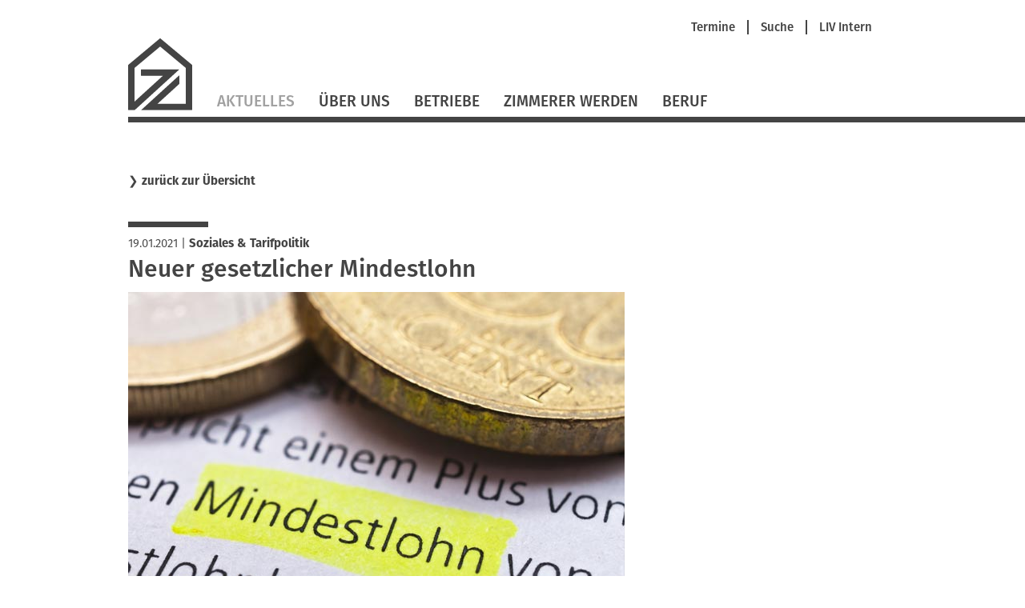

--- FILE ---
content_type: text/html; charset=UTF-8
request_url: https://www.zimmerer-rothenburg-uffenheim.de/nachrichten/neuer-gesetzlicher-mindestlohn.html
body_size: 4720
content:
<!DOCTYPE html>
<html lang="de">
<head>

      <meta charset="UTF-8">
    <title>Neuer gesetzlicher Mindestlohn - Bauinnung Rothenburg / Uffenheim, Fachgruppe Zimmerer</title>
    <base href="https://www.zimmerer-rothenburg-uffenheim.de/">

          <meta name="robots" content="index,follow">
      <meta name="description" content="Der gesetzliche Mindestlohn hat sich ab 1. Januar 2021 auf 9,50 Euro je Zeitstunde erhöht. Weitere Erhöhungen sind ab 1. Juli 2021 auf 9,60 Euro, ab 1. Januar 2022 auf 9,82 Euro und ab 1. Juli 2022 auf 10,45 Euro beschlossen. Der gesetzliche Mindestlohn ist jedoch für die Baubetriebe nur dann von Bedeutung, wenn keine …">
      <meta name="generator" content="Contao Open Source CMS">
    
    
    <meta name="viewport" content="width=device-width,initial-scale=1.0">
        <link rel="stylesheet" href="assets/contao/css/layout.min.css?v=8a239fa3"><link rel="stylesheet" href="assets/contao/css/responsive.min.css?v=8a239fa3"><link rel="stylesheet" href="assets/contao/css/reset.min.css?v=8a239fa3"><link rel="stylesheet" href="assets/contao/css/form.min.css?v=8a239fa3"><link rel="stylesheet" href="assets/tablesorter/css/tablesorter.min.css?v=54af7ed9"><link rel="stylesheet" href="assets/swipe/css/swipe.min.css?v=693e5985"><link rel="stylesheet" href="files/themes/liv/css/jquery.selectBox.css?v=cdb2fa53"><link rel="stylesheet" href="files/themes/liv/css/dynamiccontent.css?v=208c5b76"><link rel="stylesheet" href="files/themes/liv/css/jquery-filestyle.min.css?v=cdb2fa53"><link rel="stylesheet" href="files/themes/liv/css/jquery-ui.css?v=cdb2fa53"><link rel="stylesheet" href="files/themes/liv/css/lightbox.css?v=cdb2fa53"><link rel="stylesheet" href="files/themes/liv/css/livprofiles.css?v=59ba9233"><link rel="stylesheet" href="files/themes/liv/css/livslider.css?v=cc46199e"><link rel="stylesheet" href="files/themes/liv/css/print.css?v=cdb2fa53"><link rel="stylesheet" href="files/themes/liv/css/main.css?v=339149aa">        <script src="assets/jquery/js/jquery.min.js?v=2e868dd8"></script>  
</head>
<body id="top" class="nachrichten layout2Col">
 
      
    <div id="wrapper">

                        <header id="header">
            <div class="inside">
              
<div id="fullHeader">
	
<div id="metaHeader">
	
<!-- indexer::stop -->
<nav class="mod_customnav metaNavigation block">

  
  <a href="nachrichten/neuer-gesetzlicher-mindestlohn.html#skipNavigation1149" class="invisible">Navigation überspringen</a>

  <ul class="level_1" role="menubar">
            <li class="first"><a href="termine.html" title="Termine" class="first" role="menuitem">Termine</a><span class="seperator"></span></li>
                <li><a href="suche.html" title="Suche" role="menuitem">Suche</a><span class="seperator"></span></li>
                <li class="last"><a href="https://vbzhintern.zimmerer-bayern.de" title="Login LIV Intern" class="last" target="_blank" role="menuitem">LIV Intern</a></li>
      </ul>

  <span id="skipNavigation1149" class="invisible"></span>

</nav>
<!-- indexer::continue -->
 <!-- nav - meta -->
</div> <!-- layoutgroup - meta header  -->
	
<div class="floatClear"></div>
<a href="startseite.html" title="Bauinnung Rothenburg / Uffenheim, Fachgruppe Zimmerer" class="home zim"> <!-- Einstiegsseite --><img src="files/themes/liv/images/Logo_LIV.svg" id="mainLogo" alt=""></a> <!-- layout - logo -->
	
<a href="#" id="mobileNavButton"><img src="/files/themes/liv/images/icons/LIV_webicon_burgernav.svg" alt=""></a>
<div id="mobileNavigationOverlay">
	
<div class="floatClear"></div>
<a href="startseite.html" title="Bauinnung Rothenburg / Uffenheim, Fachgruppe Zimmerer" class="home zim"><img src="files/themes/liv/images/Logo_LIV_mobile.svg" id="mainLogoMobile" alt="LIV Logo"></a> <!-- layout - mobile logo -->
	<img src="/files/themes/liv/images/icons/LIV_webicon_close_weiss.svg" id="mobileNavCloseButton" alt="">
	<div class="floatClear"></div>
	
<!-- indexer::stop -->
<nav class="mod_navigation mainNavigation block">

  
  <a href="nachrichten/neuer-gesetzlicher-mindestlohn.html#skipNavigation1147" class="invisible">Navigation überspringen</a>

  
<ul class="level_1">
            <li class="trail first"><a href="aktuelles.html" title="Aktuelles" class="trail first">Aktuelles</a></li>
                <li class="submenu"><a href="ueber-uns.html" title="Über Uns" class="submenu" aria-haspopup="true">Über Uns</a>
<ul class="level_2">
            <li class="first"><a href="selbstverstaendnis.html" title="Selbstverständnis" class="first">Selbstverständnis</a></li>
                <li><a href="akteure.html" title="Akteure">Akteure</a></li>
                <li><a href="bezirk.html" title="Bezirk">Bezirk</a></li>
                <li class="last"><a href="mitgliedschaft.html" title="Mitgliedschaft" class="last">Mitgliedschaft</a></li>
      </ul>
</li>
                <li><a href="betriebe.html" title="Betriebe">Betriebe</a></li>
                <li><a href="https://www.zimmerer-ausbildung.de" title="Zimmerer werden" target="_blank" rel="noreferrer noopener">Zimmerer werden</a></li>
                <li class="last"><a href="https://www.zimmerer-bayern.de/beruf.html" title="Beruf" class="last" target="_blank" rel="noreferrer noopener">Beruf</a></li>
      </ul>

  <span id="skipNavigation1147" class="invisible"></span>

</nav>
<!-- indexer::continue -->
 <!-- nav - main -->
	<hr>
	
<!-- indexer::stop -->
<nav class="mod_customnav metaNavigation block">

  
  <a href="nachrichten/neuer-gesetzlicher-mindestlohn.html#skipNavigation1149" class="invisible">Navigation überspringen</a>

  <ul class="level_1" role="menubar">
            <li class="first"><a href="termine.html" title="Termine" class="first" role="menuitem">Termine</a><span class="seperator"></span></li>
                <li><a href="suche.html" title="Suche" role="menuitem">Suche</a><span class="seperator"></span></li>
                <li class="last"><a href="https://vbzhintern.zimmerer-bayern.de" title="Login LIV Intern" class="last" target="_blank" role="menuitem">LIV Intern</a></li>
      </ul>

  <span id="skipNavigation1149" class="invisible"></span>

</nav>
<!-- indexer::continue -->
 <!-- nav - meta -->
	
<div class="mod_search block">
<form method="get" id="tl_search" action="suche.html">
  <div class="formbody">
        <label for="ctrl_keywords_151" class="invisible">Suchbegriffe</label>
    <input name="keywords" id="ctrl_keywords_151" class="text" value="" placeholder="Suche" type="search">
    <input id="ctrl_submit_151" class="submit submitImage" src="files/themes/liv/images/search.svg" type="image">
  </div>
</form>
</div> <!-- layout - suche -->
</div> <!-- layout - mobile navigation -->
	
<!-- indexer::stop -->
<nav class="mod_navigation mainNavigation block">

  
  <a href="nachrichten/neuer-gesetzlicher-mindestlohn.html#skipNavigation1147" class="invisible">Navigation überspringen</a>

  
<ul class="level_1">
            <li class="trail first"><a href="aktuelles.html" title="Aktuelles" class="trail first">Aktuelles</a></li>
                <li class="submenu"><a href="ueber-uns.html" title="Über Uns" class="submenu" aria-haspopup="true">Über Uns</a>
<ul class="level_2">
            <li class="first"><a href="selbstverstaendnis.html" title="Selbstverständnis" class="first">Selbstverständnis</a></li>
                <li><a href="akteure.html" title="Akteure">Akteure</a></li>
                <li><a href="bezirk.html" title="Bezirk">Bezirk</a></li>
                <li class="last"><a href="mitgliedschaft.html" title="Mitgliedschaft" class="last">Mitgliedschaft</a></li>
      </ul>
</li>
                <li><a href="betriebe.html" title="Betriebe">Betriebe</a></li>
                <li><a href="https://www.zimmerer-ausbildung.de" title="Zimmerer werden" target="_blank" rel="noreferrer noopener">Zimmerer werden</a></li>
                <li class="last"><a href="https://www.zimmerer-bayern.de/beruf.html" title="Beruf" class="last" target="_blank" rel="noreferrer noopener">Beruf</a></li>
      </ul>

  <span id="skipNavigation1147" class="invisible"></span>

</nav>
<!-- indexer::continue -->
 <!-- nav - main -->
</div>
	
<div class="lineContainer"><hr></div> <!-- layout - line full width -->            </div>
          </header>
              
      
              <div id="container">

                      <main id="main">
              <div class="inside">
                

  <div class="mod_article block" id="article-2882">
    
          
<div class="mod_newsreader block">

        
  
  <p class="backLink">❯&nbsp;<a href="/aktuelles.html">zurück zur Übersicht</a></p>
<div class="layout_full block news_category_3 category_3">
  <hr/>

      <p class="info"><time datetime="2021-01-19T13:59:00+01:00">19.01.2021</time> 
    
 |     <a href="/aktuelles/category/sozial-und-tarifpolitik.html"  class="news_category_3 category_3" title="Soziales &amp; Tarifpolitik">Soziales & Tarifpolitik</a>

</p>
  <h1>Neuer gesetzlicher Mindestlohn</h1>
      <div class="ce_text block" data-time="1611061140 19.01.2021 13:59">
	<figure class="image_container float_above">
		<img src="files/content/images/1.0_Aktuelles/2020/20200117-mindestlohn-gilt-ab-april.jpg" alt="" width="620">
		<figcaption class="caption">
				<p><p>Seit 1. Januar 2021 gilt der neue gesetzliche Mindestlohn. Für&nbsp;Baubetriebe ist er allerdings nur relevant, wenn keine vorrangige Anwendung des Tarifvertrages Mindestlohn gilt.</p></p>
	
			<p class="copyright">Quelle: Stockfotos-MG/stock.adobe.com</p>
			</figcaption>
	</figure>
  </div>
  

      
<div class="ce_text block">

        
  
      <div class="teaser">
<div class="teaser">
<div class="teaser">
<p>Der gesetzliche Mindestlohn hat sich ab 1. Januar 2021 auf 9,50 Euro je Zeitstunde erhöht. Weitere Erhöhungen sind ab 1. Juli 2021 auf 9,60 Euro, ab 1. Januar 2022 auf 9,82 Euro und ab 1. Juli 2022 auf 10,45 Euro beschlossen. Der gesetzliche Mindestlohn ist jedoch für die Baubetriebe nur dann von Bedeutung, wenn keine vorrangige Anwendung des Tarifvertrages Mindestlohn gilt.</p>
<p>&nbsp;</p>
<p>Der Tarifvertrag Mindestlohn legt zwingend den Lohn für alle gewerblichen Arbeitnehmer der Lohngruppen 1 und 2 fest, ausgenommen sind nur</p>
<p>&nbsp;</p>
<ul>
<li>Schüler,</li>
<li>Schulabgänger innerhalb von 12 Monaten nach Beendigung der Schulausbildung,</li>
<li>Arbeitnehmer im Rahmen von Beförderungsleistungen sowie&nbsp;</li>
<li>gewerbliches Reinigungspersonal<br><br></li>
</ul>
<p>Die Tarifvertragsparteien hatten sich bereits im Dezember 2020 auf einen neuen Tarifvertrag Mindestlohn geeinigt, der jedoch formal noch zur Abstimmung durch die Mitgliedsverbände steht. Er sieht ab 1. Januar 2021 tarifliche Mindestvergütungen in der Lohngruppe 1 von 12,85 Euro und der Lohngruppe 2 von 15,70 Euro je Zeitstunde vor.</p>
</div>
</div>
</div>  
  
  

</div>
  
  
<p class="backLink">❯&nbsp;<a href="javascript:history.go(-1)" title="Zurück">zurück zur Übersicht</a></p>
</div>

      <!-- indexer::stop -->
    <p class="back"><a href="javascript:history.go(-1)" title="Zurück">Zurück</a></p>
    <!-- indexer::continue -->
  
  

</div>
    
      </div>

              </div>
                          </main>
          
                                
                                    <aside id="right">
                <div class="inside">
                  

  <div class="mod_article block" id="article-2883">
    
          
<div class="mod_newsreader block">

        
  
  <div class="layout_full block news_category_3 category_3">
      <div class="livrelated"></div>
  </div>

      <!-- indexer::stop -->
    <p class="back"><a href="javascript:history.go(-1)" title="Zurück">Zurück</a></p>
    <!-- indexer::continue -->
  
  

</div>
    
      </div>

                </div>
              </aside>
                      
        </div>
      
      
                        <footer id="footer">
            <div class="inside">
              
<div id="footerContent">
	<div class="inside">
		<div id="footerLeft">
			<h2>Starke Marken</h2>
			<a id="logoDachkomplett" href="https://www.dachkomplett.de" target="_blank"><img src="/files/themes/liv/images/footer/dachkomplett.svg" alt="DachKomplett - Ideen öffnen Räume" title="DachKomplett - Ideen öffnen Räume"></a>
			<a id="logoMeisterhaft" href="https://www.meisterhaftbauen-bayern.de" target="_blank" ><img src="/files/themes/liv/images/footer/meisterhaft.svg" alt="Meisterhaft - Deutsche Bauwirtschaft" title="Meisterhaft - Deutsche Bauwirtschaft"></a>
			<div class="floatClear"></div>
		</div>
		<div id="footerRight">
			<h2>Unsere Partner</h2>
			<a id="logoProholz" href="http://www.proholz-bayern.de" target="_blank"><img src="/files/themes/liv/images/footer/proholz.svg" alt="proHolz" title="proHolz"></a>
			<a id="logoUmweltpakt" href="http://www.umweltpakt.bayern.de" target="_blank"><img src="/files/themes/liv/images/footer/umweltpakt.svg" alt="Umweltpakt Bayern" title="Umweltpakt Bayern"></a>
			<a id="logoKlimawandel" href="http://www.klimawandel-meistern.bayern.de" target="_blank"><img src="/files/themes/liv/images/footer/bayerische-klima-allianz.svg" alt="Bayerische Klima Allianz" title="Bayerische Klima Allianz"></a> 
			<a id="logoCarmen" href="http://www.carmen-ev.de" target="_blank"><img src="/files/themes/liv/images/footer/carmen.svg" alt="C.A.R.M.E.N" title="C.A.R.M.E.N"></a>
			<div class="floatClear"></div>
		</div>
		<div class="floatClear"></div>
    </div>
    <div class="lineContainer">
    <hr>
    </div>
	<div class="inside">
		<p>© Bauinnung Rothenburg-Uffenheim, Fachgruppe Zimmerer</p> <!-- copyright -->
		
<!-- indexer::stop -->
<nav class="mod_customnav footerNavigation block">

  
  <a href="nachrichten/neuer-gesetzlicher-mindestlohn.html#skipNavigation1146" class="invisible">Navigation überspringen</a>

  
<ul class="level_1">
            <li class="first"><a href="impressum.html" title="Impressum" class="first">Impressum</a></li>
                <li><a href="datenschutz.html" title="Datenschutz">Datenschutz</a></li>
                <li><a href="sitemap.html" title="Sitemap">Sitemap</a></li>
                <li class="last"><a href="kontakt.html" title="Kontakt" class="last">Kontakt</a></li>
      </ul>

  <span id="skipNavigation1146" class="invisible"></span>

</nav>
<!-- indexer::continue -->
 <!-- nav - footer -->
		<div class="floatClear"></div>
	</div>
</div>            </div>
          </footer>
              
    </div>

      
  
<script src="assets/tablesorter/js/tablesorter.min.js?v=2.31.3.1"></script>
<script>
  jQuery(function($) {
    $('.ce_table .sortable').each(function(i, table) {
      var attr = $(table).attr('data-sort-default'),
          opts = {}, s;

      if (attr) {
        s = attr.split('|');
        opts = { sortList: [[s[0], s[1] == 'desc' | 0]] };
      }

      $(table).tablesorter(opts);
    });
  });
</script>

<script>
(function($){
  "use strict";
  $(document).ready(function($){
    $('select').selectBox({
	'mobile': true
    });
  });
})(jQuery);
</script>

<script src="assets/swipe/js/swipe.min.js?v=2.2.2"></script>
<script>
  (function() {
    var e = document.querySelectorAll('.content-slider, .slider-control'), c, i;
    for (i=0; i<e.length; i+=2) {
      c = e[i].getAttribute('data-config').split(',');
      new Swipe(e[i], {
        // Put custom options here
        'auto': parseInt(c[0]),
        'speed': parseInt(c[1]),
        'startSlide': parseInt(c[2]),
        'continuous': parseInt(c[3]),
        'menu': e[i+1]
      });
    }
  })();
</script>

<script>
  (function() {
    var p = document.querySelector('p.error') || document.querySelector('p.confirm');
    if (p) {
      p.scrollIntoView();
    }
  })();
</script>
<script src="files/themes/liv/js/imagesloaded.pkgd.min.js?v=65207e57"></script><script src="files/themes/liv/js/dynamiccontent.js?v=b1805347"></script><script src="files/themes/liv/js/jquery.selectBox.js?v=aee8660d"></script><script src="files/themes/liv/js/jquery-filestyle.min.js?v=cdb2fa53"></script><script src="files/themes/liv/js/jquery-ui.min.js?v=cdb2fa53"></script><script src="files/themes/liv/js/jquery.ui.touch-punch.min.js?v=cdb2fa53"></script><script src="files/themes/liv/js/lightbox.js?v=cdb2fa53"></script><script src="files/themes/liv/js/icheck.js?v=cdb2fa53"></script><script src="files/themes/liv/js/loadMasonry.js?v=f691ef7e"></script><script src="files/themes/liv/js/masonry.pkgd.min.js?v=cdb2fa53"></script><script src="files/themes/liv/js/jquery.swipeShow-1.5.js?v=a163d9d0"></script><script src="files/themes/liv/js/livslider.js?v=4c188f68"></script><script src="files/themes/liv/js/main.js?v=734f134c"></script>  <script type="application/ld+json">
{
    "@context": "https:\/\/schema.org",
    "@graph": [
        {
            "@type": "WebPage"
        }
    ]
}
</script>
<script type="application/ld+json">
{
    "@context": "https:\/\/schema.contao.org",
    "@graph": [
        {
            "@type": "Page",
            "fePreview": false,
            "groups": [],
            "noSearch": false,
            "pageId": 1772,
            "protected": false,
            "title": "Neuer gesetzlicher Mindestlohn"
        }
    ]
}
</script></body>
</html>


--- FILE ---
content_type: text/css
request_url: https://www.zimmerer-rothenburg-uffenheim.de/files/themes/liv/css/livprofiles.css?v=59ba9233
body_size: 1984
content:
.livprofile_betrieb {
	position: relative;
	border-bottom: 1px solid rgb(180,180,180);
}

.livprofile_betrieb h2 {
	padding-top: 0;
	margin-top: 0;
	margin-bottom: 0;
	padding-bottom: .35rem;
}

.livprofile_betrieb .livprofile_address {
	margin-bottom: .35rem;
	padding-bottom: 0;
}

.livprofile_betrieb table.livprofile_contact,
.livprofile_partner table.livprofile_contact {
	width: auto;
	float: left;
	margin-right: 0.625rem;
}

.livprofile_betrieb {
	margin-bottom: 1.25rem;
	padding-bottom: .625rem;
}


.livprofile_betrieb table.livprofile_contact.fixedWidth,
.livprofile_partner table.livprofile_contact.fixedWidth {
	min-width: 136px;
}

.livprofile_betrieb table.livprofile_contact td,
.livprofile_partner table.livprofile_contact td {
	padding-right: 1.25em;
}

.livprofile_betrieb .meisterhaft {
	width: 16em;
	margin-bottom: 2em;
}

.livprofile_partner .livprofile_partner_left .meisterhaft {
	width: 16em;
}

.livprofile_partner table p {
	padding: 0;
	margin: 0;
}

.livprofile_partner .anschrift,
.livprofile_partner .mail {
	padding-top: 1.25rem;
}

.livprofile_akteur {
	margin-bottom: 1.25rem;
}

.livprofile_akteur table p {
	padding: 0;
	margin: 0;
}

.livprofile_akteur .anschrift {
	padding-top: 1.25rem;
	padding-bottom: 1.25rem;
}

.livprofile_akteur table td:first-child {
	width: 8rem;
}

.livprofile_partner_left {
	margin-bottom: 1.25rem;
}


@media screen and (min-width: 800px) {
	.livprofile_betrieb .livprofile_details {
		position: absolute;
		bottom: 0.4rem;
	}

	.livprofile_betrieb .livprofile_betrieb_left {
		width: 75%;
		float: left;
	}

	.livprofile_betrieb .livprofile_betrieb_right {
		width: 24%;
		margin-left: 1%;
		float: left;
	}

	.livprofile_partner .livprofile_partner_left {
		width: 25%;
		float: left;
	}

	.livprofile_partner .livprofile_partner_right {
		width: 72%;
		margin-left: 3%;
		float: left;
	}

	.livprofile_akteur .livprofile_akteur_left {
		width: 25%;
		float: left;
	}

	.livprofile_akteur .livprofile_akteur_right {
		width: 72%;
		margin-left: 3%;
		float: left;
	}

	.livprofile_akteur table td:first-child {
		min-width: 30%;
	}
}


--- FILE ---
content_type: text/css
request_url: https://www.zimmerer-rothenburg-uffenheim.de/files/themes/liv/css/print.css?v=cdb2fa53
body_size: -9
content:
@media print {
	#mobileNavButton { display: none; }
	.backLink { display: none; }
	.footerNavigation { display: none; }
}


--- FILE ---
content_type: image/svg+xml
request_url: https://www.zimmerer-rothenburg-uffenheim.de/files/themes/liv/images/icons/LIV_webicon_close_weiss.svg
body_size: 311
content:
<svg xmlns="http://www.w3.org/2000/svg" version="1.1" x="0" y="0" width="26.1" height="26.1" viewBox="0 0 26.1 26.1" enable-background="new 0 0 26.075 26.075" xml:space="preserve"><rect x="-3.2" y="10.9" transform="matrix(0.7071 0.7071 -0.7071 0.7071 13.0373 -5.4001)" fill="#FFFFFF" width="32.5" height="4.3"/><rect x="-3.2" y="10.9" transform="matrix(-0.7071 0.7071 -0.7071 -0.7071 31.4754 13.0372)" fill="#FFFFFF" width="32.5" height="4.3"/></svg>

--- FILE ---
content_type: image/svg+xml
request_url: https://www.zimmerer-rothenburg-uffenheim.de/files/themes/liv/images/search.svg
body_size: 446
content:
<svg xmlns="http://www.w3.org/2000/svg" version="1.1" x="0" y="0" width="227.1" height="226.6" viewBox="0 0 227.1 226.6" enable-background="new 0 0 227.104 226.561" xml:space="preserve"><path fill="#565655" d="M221.7 195.1l-58.3-58.3c8.9-13.8 14.1-30.3 14.1-48C177.5 39.8 137.7 0 88.7 0 39.8 0 0 39.8 0 88.7c0 48.9 39.8 88.8 88.7 88.8 17.9 0 34.7-5.4 48.6-14.6l58.2 58.2c3.6 3.6 8.3 5.4 13 5.4 4.7 0 9.4-1.8 13-5.4C228.9 214 228.9 202.3 221.7 195.1zM36.9 88.7C36.9 60.2 60.2 36.9 88.7 36.9c28.6 0 51.8 23.3 51.8 51.8 0 28.6-23.3 51.9-51.8 51.9C60.2 140.6 36.9 117.3 36.9 88.7z"/></svg>

--- FILE ---
content_type: text/javascript
request_url: https://www.zimmerer-rothenburg-uffenheim.de/files/themes/liv/js/jquery.swipeShow-1.5.js?v=a163d9d0
body_size: 29768
content:
/**
 * swipeShow 
 * @version 1.5 (2018-03-19)
 * @author Markus Eggart <m.eggart@htm-project.de>
 * @copyright (C) Copyright 2016, Markus Eggart
 */
(function($) {
	var instances = [];
	var privateMethods = {
		resize: function() {
			this.each(function() {
				var $this = $(this), data = $this.data('swipeShow');
				if (!data.loaded)
					return;
				var maxSize;
				if (data.settings.elementHeight == 'calc' || data.settings.elementWidth == 'calc' || data.settings.width == 'calc' || data.settings.height == 'calc') {
					data.container.width('auto').height('auto');
					data.sliderElements.width(data.container.width()).height('auto');

					maxSize = privateMethods.getBiggestElementDimensions.apply($this);

					if (data.settings.elementWidth == 'calc')
						data.sliderElements.width(maxSize.width);

					if (data.settings.width == 'calc')
						data.container.width(maxSize.outerWidth);
					// refetch cause height may have changed due to width change
					maxSize = privateMethods.getBiggestElementDimensions.apply($this);
					if (data.settings.elementHeight == 'calc')
						data.sliderElements.height(maxSize.outerHeight);

					if (data.settings.height == 'calc')
						data.container.height(maxSize.outerHeight);
				}

				if (maxSize == null)
					maxSize = privateMethods.getBiggestElementDimensions.apply($this);

				var ratioRegExp = /^([0-9]{1,3})%(w|h)$/;
				var ratio = ratioRegExp.exec(data.settings.elementWidth);
				if (ratio !== null) {
					var tmp;
					if (ratio[2] == 'w')
						tmp = parseInt(maxSize.outerWidth) / 100 * ratio[1];
					else // h, hopefully
						tmp = parseInt(maxSize.outerHeight) / 100 * ratio[1];
					data.sliderElements.width(tmp);
				}
				else if (data.settings.elementWidth != '')
					data.sliderElements.width(data.settings.elementWidth);						

				ratio = ratioRegExp.exec(data.settings.elementHeight);
				if (ratio !== null) {
					var tmp;
					if (ratio[2] == 'w')
						tmp = parseInt(maxSize.outerWidth) / 100 * ratio[1];
					else
						tmp = parseInt(maxSize.outerHeight) / 100 * ratio[1];
					data.sliderElements.height(tmp);
				}
				else if (data.settings.elementHeight != '')
					data.sliderElements.height(data.settings.elementHeight);

				
				ratio = ratioRegExp.exec(data.settings.width);
				if (ratio !== null) {
					var tmp;
					if (ratio[2] == 'w')
						tmp = parseInt(maxSize.outerWidth) / 100 * ratio[1];
					else
						tmp = parseInt(maxSize.outerHeight) / 100 * ratio[1];
					data.container.width(tmp);
				}
				else if (data.settings.width != '')
					data.container.width(data.settings.width);

				ratio = ratioRegExp.exec(data.settings.height);
				if (ratio !== null) {
					var tmp;
					if (ratio[2] == 'w')
						tmp = parseInt(maxSize.width) / 100 * ratio[1];
					else
						tmp = parseInt(maxSize.height) / 100 * ratio[1];
					data.container.height(tmp);
				}
				else if (data.settings.height != '')
					data.container.height(data.settings.height);

				if (data.settings.fullWidthElements) {
					data.sliderElements.width(data.container.width());
				}

				var currentElementPosition = $(data.sliderElements.eq(data.sliderIndex)).position();
				data.sliderPlane.css('left', -1*currentElementPosition.left);

				if (data.settings.swipeFullElementSensitivity.indexOf('%') > 0) {
					data.swipeElementSensitivity = parseInt(data.settings.swipeFullElementSensitivity) / 100 * parseInt(data.container.width());
				}
				else
					data.swipeElementSensitivity = parseInt(data.settings.swipeFullElementSensitivity);


			});
		},
		getBiggestElementDimensions: function() {
			var width = 0;
			var height = 0;
			var innerWidth = 0;
			var innerHeight = 0;
			var outerWidth = 0;
			var outerHeight = 0;

			$(this).data('swipeShow').sliderElements.each(function() {
				if (width < parseInt($(this).width()))
					width = parseInt($(this).width());
				if (height < parseInt($(this).height()))
					height = parseInt($(this).height());
				if (outerWidth < parseInt($(this).outerWidth()))
					outerWidth = parseInt($(this).outerWidth());
				if (outerHeight < parseInt($(this).outerHeight()))
					outerHeight = parseInt($(this).outerHeight());
				if (innerWidth < parseInt($(this).innerWidth()))
					innerWidth = parseInt($(this).innerWidth());
				if (innerHeight < parseInt($(this).innerHeight()))
					innerHeight = parseInt($(this).innerHeight());
			});

			return { 'width': width, 'height': height, 'innerWidth': innerWidth, 'innerHeight': innerHeight, 'outerWidth': outerWidth, 'outerHeight': outerHeight };
		},
		scanForElements: function() {

			this.each(function(i) {
				var $this = $(this), data = $this.data('swipeShow');
				data.sliderElements = data.sliderPlane.children(data.settings.sliderElementSelector);
				$this.addClass('clickable').click(function(e) {
					console.log(data.sliderElements[data.sliderIndex]);
					var el = $(data.sliderElements[data.sliderIndex]);
							var readMoreLink = el.find(data.settings.sliderReadMoreSelector);
console.log(data.doingSwipe);
							if (!data.doingSwipe && readMoreLink.length > 0 && typeof readMoreLink.attr('href') != undefined) {
console.log("DOINGG CLICK");
								var linkTarget = readMoreLink.attr('href');
								if (data.settings.hideReadMoreLink)
									    readMoreLink.hide();
									data.settings.debug && console.log('swipeShow: click event on element');
										if (data.settings.openExternalLinksInNewWindow &&
											linkTarget.toLowerCase().indexOf('http') == 0 &&
											linkTarget.toLowerCase().indexOf(window.location.host) < 0) {
												if (data.settings.autoSlide && data.settings.autoSlideStopOnAction)
													privateMethods.stopAutoSlide.apply($this);
												window.open(linkTarget);
											}
										else
											document.location = linkTarget;

							}
				});
				// calculate slider plane inner width
				if (data.sliderElements.length > 0) {
					data.sliderElements.each(function(i) {
						data.sliderPlaneInnerWidth += $(this).outerWidth(true);
						data.sliderPlaneInnerHeight += $(this).outerHeight(true);
						// scan for "read more" link and set click event on full element
						if (data.settings.scanForReadMoreLink) {
							var readMoreLink = $(this).find(data.settings.sliderReadMoreSelector);
							if (readMoreLink.length > 0 && typeof readMoreLink.attr('href') != undefined) {
console.log("FOUND READ MORE");
								var linkTarget = readMoreLink.attr('href');
								if (data.settings.hideReadMoreLink)
									    readMoreLink.hide();
								$(this).click(function(e) {
									data.settings.debug && console.log('swipeShow: click event on element');
									if (e.pageX == data.swipeProgressCoordinates.x && e.pageY == data.swipeProgressCoordinates.y) {
										if (data.settings.openExternalLinksInNewWindow &&
											linkTarget.toLowerCase().indexOf('http') == 0 &&
											linkTarget.toLowerCase().indexOf(window.location.host) < 0) {
												if (data.settings.autoSlide && data.settings.autoSlideStopOnAction)
													privateMethods.stopAutoSlide.apply($this);
												window.open(linkTarget);
											}
										else
											document.location = linkTarget;

									}
								}).addClass(data.settings.clickableClass);
							}
						}
					});
				}
			});
		},
		scanForControls: function() {
			var sliderControlRegex = /slideshowControl-((?:Next)|(?:Previous))-([a-zA-Z0-9]+)/;
			this.each(function(i) {
				var $this = $(this), data = $this.data('swipeShow');
				data.sliderControlNext = [];
				data.sliderControlPrev = [];
				$("[class*='slideshowControl-']").each(function() {
					if (sliderControlRegex.exec($(this).attr('class')) && ((RegExp.$2 == data.name) || (RegExp.$2 == 'all'))) {
						var type = RegExp.$1;
						$(this).addClass(data.settings.clickableClass);
						if (type == 'Next') {
							data.sliderControlNext.push($(this));
							$(this).unbind('click');
							if (data.sliderIndex == data.sliderElements.length || data.sliderElements.length < 2)
								$(this).hide();
							$(this).click(function() {
								if (data.autoSlide && data.autoSlideStopOnAction)
									privateMethods.stopAutoSlide.apply($this);
								$this.swipeShow('slideNext');
							});	
						}
						else if (type == 'Previous') {
							if (data.sliderIndex == 0 || data.sliderElements.length < 2)
								$(this).hide();
							data.sliderControlPrev.push($(this));
							$(this).unbind('click');
							$(this).click(function() {
								$this.swipeShow('slidePrevious');
							});
						}
					}
				});
			});
		},
		scanForDotNavigation: function() {
			this.each(function() {
				var $this = $(this), data = $this.data('swipeShow');
				data.sliderDotNavContainer = $this.find('.'+data.settings.sliderDotNavClass);
				if (data.sliderDotNavContainer.length < 1) {
					data.sliderDotNavContainer = null;
					return;
				}
				data.sliderElements.each(function(i) {
					data.dotNavElements.push($('<a/>').html(data.settings.dotNavIcon).attr('href', '#').click(function(e) {
						e.preventDefault();
						$this.swipeShow('slideTo', i);
						return 1;
					}));
					data.sliderDotNavContainer.append(data.dotNavElements.slice(-1)[0]);
					
				});
			});
		},
		initAutoSlide: function() {
			this.each(function() {
				var $this = $(this), data = $this.data('swipeShow');
				if (!data.settings.autoSlide || data.autoSlideIntervalObject)
					return 1;
				data.autoSlideIntervalObject = setInterval(function() {
					if (!data.settings.autoSlidePauseOnHover || !data.isHovered)
						$this.swipeShow('slideNext');
				}, data.settings.autoSlideDuration);
			});
		},
		stopAutoSlide: function() {
			this.each(function() {
				var $this = $(this), data = $this.data('swipeShow');
				if (data.autoSlideIntervalObject) {
					clearInterval(data.autoSlideIntervalObject);
					data.autoSlideIntervalObject = null;
				}
			});
		},
		trackHover: function() {
			this.each(function() {
				var $this = $(this), data = $this.data('swipeShow');
				if (data.hoverTracked)
					return 1; // no reinit needed
				$this.on('mouseenter', function(e) {
					if (data.settings.autoSlidePauseOnHover)
						data.isHovered = true;
				});
				$this.on('mouseleave', function(e) {
					if (data.settings.autoSlidePauseOnHover)
						data.isHovered = false;
					if (data.swipeInProgress)
						data.swipeInProgress = false;
				});
			});
		},
		isUnsignedInt: function(n) {
		    return +n === n && !(n % 1) && n >= 0;
		}
	};

	var methods = {
		init: function(options) {
			return jQuery(this).each(function(i) {
				var $this = $(this);
				var data = $this.data('swipeShow');
				// If the plugin hasn't been initialized yet on this element

				if (!data) {
					$(this).data('swipeShow', {
						container: $this,
						name: null,
						locked: false,
						loaded: false,
						offset: { x: 0, y: 0 },
						swipeStartCoordinates: { x: -1, y: -1 },
						swipeProgressCoordinates: { x: -1, y: -1 },
						hoverTracked: false,
						isHovered: null,
						width: 0,
						height: 0,
						swipeInProgress: false,
						sliderPlane: null,
						sliderPlaneInnerWidth: 0,
						sliderPlaneInnerHeight: 0,
						elementWidth: 0,
						elementHeight: 0,
						sliderElements: null,
						sliderControlNext: [],
						sliderControlPrev: [],
						swipeElementSensitivity: null,
						sliderDotNavContainer: null,
						dotNavElements: [],
						sliderIndex: 0,
						autoSlideIntervalObject: null,
						preloader: null,
						settings: $.extend({
							debug: false,
							sliderPlaneSelector: '.slideshowPlane',
							sliderElementSelector: '.slideshowElement',
							sliderReadMoreSelector: '.slideshow-readMore',
							sliderDotNavClass: 'slideshow-DotNav',
							createSliderPlane: true,
							setDefaultCSS: true,
							dotNavIcon: '&middot;',
							dotNavOuterContainer: false,
							dotNav: true,
							preload: true,
							preloadIcon: 'images/preload.gif',
							preloaderStyle: {
								'position': 'absolute',
								'width': '64px',
								'height': '64px',
								'top': '50%',
								'left': '50%',
								'margin-top': '-32px',
								'margin-left': '-32px'
							},
							waitContentSelector: 'img',
							scanForReadMoreLink: true,
							clickableClass: 'clickable',
							autoSlide: true,
							autoSlideDuration: 8000, // miliseconds
							autoSlidePauseOnHover: true,
							autoSlideStopOnAction: true,
							sliderResetOffsetLeft: 0,
							sliderResetOffsetRight: 0,
/*							height: 'calc',	// empty = don't adjust / calc = adjust to tallest element / N%w = N percent of width (useful for keeping ratio) / other = valid css value
							width: '100%',	// empty = don't adjust / calc = adjust to widest element / N%h = N percent of height / other = valid css value
							elementHeight: 'calc', // empty / calc / other
							elementWidth: '100%', // empty / calc / other */
							height: '480px',	// empty = don't adjust / calc = adjust to tallest element / N%w = N percent of width (useful for keeping ratio) / other = valid css value
							width: '100%',	// empty = don't adjust / calc = adjust to widest element / N%h = N percent of height / other = valid css value
							elementHeight: '480px', // empty / calc / other
							elementWidth: '100%', // empty / calc / other 
							watchResize: true,
							resizeEventListenerDelay: 0,
							hideReadMoreLink: false,
							delaySwipeOnTouch: 15,
							animationDuration: 800,
							hideSliderControlOnMobile: true,	
							mobileMaxWidth: 768,
							easeOut: 50, // not implemented
							fullWidthElements: true, // may currently be broken when false
							swipeFullElement: true,  // also needs currently to be true
							swipeFullElementSensitivity: '20%',
							openExternalLinksInNewWindow: true,
							setEventHandlersGlobally: true,
							disableImageDrag: true,
							endlessSlider: true,
							startPosition: 0,
							resizeCallback: null,
							hideControlsOnSingleSlide: true,
						}, options)
					});
					
				  	data = $this.data('swipeShow');
					data.name = $this.attr('id') || '';
					if (data.settings.swipeFullElementSensitivity.indexOf('%') > 0) {
						data.swipeElementSensitivity = parseInt(data.settings.swipeFullElementSensitivity) / 100 * parseInt(data.container.width());
					}
					else
						data.swipeElementSensitivity = parseInt(data.settings.swipeFullElementSensitivity);

					if (data.settings.createSliderPlane) {
						var tmp = $('<div/>').insertAfter($(this));
						if (data.settings.sliderPlaneSelector.indexOf('.') > -1)
							tmp.addClass(data.settings.sliderPlaneSelector.replace('.', ''));
						else
							tmp.attr('id', data.settings.sliderPlaneSelector.replace('#', ''));
						var tmpChildren = $(this).children('*').detach();
						tmpChildren.appendTo(tmp);
						tmp.appendTo($(this));
					}

					if (data.settings.dotNav && $this.find($this.find('.'+data.settings.sliderDotNavClass).length < 1)) {
							data.container.append($('<div/>').addClass(data.settings.sliderDotNavClass));
					}


					data.sliderPlane = $(this).find(data.settings.sliderPlaneSelector);
					data.sliderPlane.css('left', '0px');

					var callback = function() {
						privateMethods.scanForElements.apply($this);

						if (data.settings.hideControlsOnSingleSlide &&  data.sliderElements.length < 2) {
							data.locked = true;
						}
						else {
							privateMethods.scanForControls.apply($this);
							privateMethods.scanForDotNavigation.apply($this);
							privateMethods.initAutoSlide.apply($this);
							privateMethods.trackHover.apply($this);
						}


						if (data.settings.setDefaultCSS) {
							$this.css({
								'position': 'relative',
								'overflow': 'hidden',
							});

							data.sliderPlane.css({
								'position': 'absolute',
								'width': '1000000px', // will be adjusted	
								'height': '100%'
							});

							data.sliderElements.css({
								'position': 'relative',
								'float': 'left',
								'user-select': 'none',
								'margin-right': '0em',
							});
						}

						data.sliderElements.each(function() {
							$(this).append($('<div/>').css('clear', 'both'));
						});

						resizeInProgress = false;
						if (data.settings.watchResize) {
							var resizeTO = null;
							var resizeHandler = function() {
								if (!resizeInProgress) {
									console.log("res");
									resizeInProgress = true;
									if ($.isFunction(data.settings.resizeCallback)) {
										privateMethods.resize.apply($this);
										data.settings.resizeCallback.apply($this, [ data ]);
									}
									else
										privateMethods.resize.apply($this);
									data.offset = $this.offset();
									resizeInProgress = false;
									if (data.settings.hideSliderControlOnMobile && data.settings.mobileMaxWidth >= $(window).width()) {
										for (var i=0;i<data.sliderControlNext.length;++i) {
											data.sliderControlNext[i].fadeOut();
										}
										for (var i=0;i<data.sliderControlNext.length;++i) {
											data.sliderControlPrev[i].fadeOut();
										}
									}
									else {
										if (!data.settings.endlessSlider && (data.sliderIndex == data.sliderElements.length-1 || data.sliderElements.length < 2)) {
											for (var i=0;i<data.sliderControlNext.length;++i) {
												data.sliderControlNext[i].fadeOut();
											}
										}
										else {
											for (var i=0;i<data.sliderControlNext.length;++i) {
													data.sliderControlNext[i].fadeIn();
											}
										}
										if (!data.settings.endlessSlider && (data.sliderIndex == 0 || data.sliderElements.length < 2)) {
											for (var i=0;i<data.sliderControlPrev.length;++i) {
												data.sliderControlPrev[i].fadeOut();
											}
										}
										else {
											for (var i=0;i<data.sliderControlPrev.length;++i) {
													data.sliderControlPrev[i].fadeIn();
											}
										}
									}
								}
							}


							$(window).on('resize.swipeShow', function() {
								if (resizeTO)
									return;
								resizeTO = setTimeout(function() { resizeHandler(); resizeTO = null; }, 100);
							});

							setTimeout(function() {
								$(window).trigger('resize.swipeShow');
							}, 500);


						} 
						data.offset = $this.offset();

						if (data.settings.disableImageDrag)
							data.sliderElements.each(function() {
								$(this).find('img').on('dragstart', function(e) { e.preventDefault(); return false; });
							});

						$this.swipeShow('slideTo', data.settings.startPosition);
					}
					// add instance to "static" array
					instances.push($this);

					var offset = 0;
					var swipeStart = function(x, y) {
						if (data.swipeInProgress === true) {
							data.settings.debug && console.log('swipeStart(): swipe already in progress');
							return; 
						}
						data.settings.debug && console.log('swipeStart(): at '+x+'x'+y);

						data.swipeStartCoordinates = { x: x, y: y };
						data.swipeProgressCoordinates = { x: x, y: y };
						data.swipeInProgress = true;
					};

					var swipeEnd = function(x, y) {
						setTimeout(function() {
						data.swipeInProgress = false;
						console.log("swip timeout");
						}, 100);
						if (data.swipeInProgress === false) {
							data.settings.debug && console.log('swipeEnd(): swipe not in progress, nothing to stop');
							return;
						}

						data.settings.debug && console.log('swipeEnd(): at '+x+'x'+y);
						data.swipeProgressCoordinates.x = -1;
						data.swipeProgressCoordinates.y = -1;
						data.swipeStartCoordinates.x = -1;
						data.swipeStartCoordinates.y = -1;
	/*

						if (data.settings.swipeFullElement == true) {

						}
						else {
							// @TODO: test
							var tmp = parseInt(data.sliderPlane.css('left'));
							var maxOffset = -(data.sliderPlaneInnerWidth-parseInt($this.width()));
							if (tmp > 0) {
								data.sliderPlane.animate({ left: data.settings.sliderResetOffsetLeft, duration: 100 });
							}
							else if (tmp < maxOffset) {
								data.sliderPlane.animate({ left: maxOffset-data.settings.sliderResetOffsetRight, duration: 100 });
							} else {
								if (data.settings.easeOut > 0) {

								}	
							}
						}					
						data.swipeStartCoordinates.x = -1;
						data.swipeStartCoordinates.y = -1; */

					};
					var swipeMove = function(x, y) {
						if (!data.swipeInProgress) {
							data.settings.debug && console.log('swipeMove(): swipe not in progress, not moving.');
							return;
						}
						data.settings.debug && console.log('swipeMove(): '+x+'x'+y);
						console.log('swipeMove(): '+x+'x'+y);
						if (data.swipeProgressCoordinates.x == -1 && data.swipeProgressCoordinates.y == -1) {
	/*						data.swipeProgressCoordinates.x = data.swipeStartCoordinates.x;
							data.swipeProgressCoordinates.y = data.swipeStartCoordinates.y; */
							
						}


						offset += x-data.swipeProgressCoordinates.x;
						data.swipeProgressCoordinates = { x: x, y: y };	

						if (data.settings.swipeFullElement == true) {
							if (data.swipeProgressCoordinates.x < data.swipeStartCoordinates.x - data.swipeElementSensitivity) {
								if (data.settings.autoSlide && data.settings.autoSlideStopOnAction) {
									privateMethods.stopAutoSlide.apply($this);
								}
								data.doingSwipe = true;
								data.container.swipeShow('slideNext');

							}
							else if (data.swipeProgressCoordinates.x > data.swipeStartCoordinates.x + data.swipeElementSensitivity) {
								if (data.settings.autoSlide && data.settings.autoSlideStopOnAction) {
									privateMethods.stopAutoSlide.apply($this);
								}
								data.doingSwipe = true;
								data.container.swipeShow('slidePrevious');
							}
							else
								data.settings.debug && console.log('swipeMove(): not enough swiped to move');
						}
						else {
							// @TODO: test
							var tmp = parseInt(data.sliderPlane.css('left'));
							var pos = tmp+offset;

							data.sliderPlane.css({ left: pos });
						}
					};

					$this.on('mousedown', function(e) {
						swipeStart(e.pageX, e.pageY);
					});

					$('body').on('mouseup', function(e) {
						swipeEnd(e.pageX, e.pageY);
					});
			

					var mouseMoveCalled = false;

					$this.on('mousemove', function(e) {
						if (mouseMoveCalled)
							return;
						mouseMoveCalled = true;
						swipeMove(e.pageX, e.pageY);
						setTimeout(function() { mouseMoveCalled = false; }, 10);
					});

					$this.on('touchstart', function(e) {
						var ev = e.originalEvent.changedTouches[0];
						swipeStart(ev.pageX, ev.pageY);
					});

					$('body').on('touchend touchcancel', function(e) {
						var ev = e.originalEvent.changedTouches[0];
						swipeEnd(ev.pageX, ev.pageY);
					});

					$this.on('touchmove', function(e) {
						var ev = e.originalEvent.changedTouches[0];
						if (data.settings.delaySwipeOnTouch > 0 && Math.abs(ev.pageX-data.swipeStartCoordinates.x) < data.settings.delaySwipeOnTouch)
							return;
						e.preventDefault();
						swipeMove(ev.pageX, ev.pageY);
					});

					data.loaded = true;
				}

				/* @ME 2015-09-26: Issue with chrome and chromium and .load() */
				if(/chrom(e|ium)/.test(navigator.userAgent.toLowerCase())) {
					data.settings.preload = false;
				}

				if (data.settings.preload) {
					$this.css('visiblity', 'hidden');
					var c = $this.children();
					c.css('visibility', 'hidden');
					data.preloader = $('<img/>').attr('src', data.settings.preloadIcon).css(data.settings.preloaderStyle).attr('id', 'slideshowPreloader').hide();
					$this.append(data.preloader);
//					data.preloader.load(function() {
						data.preloader.fadeIn('slow');

						var waitForContentCount = 0;
						var waitForContent = $this.find(data.settings.waitContentSelector);
						var callbackCalled = false;
						setTimeout(function() {
							if (callbackCalled)
								return;

							data.settings.debug && console.log("content maybe preloaded, timeout reached");
							c.css('visibility', 'visible');
							data.preloader.fadeOut('slow');

							callback();
							callbackCalled = true;
						}, 500);

						waitForContent.load(function() {
							if (callbackCalled)
								return;
							if (++waitForContentCount == waitForContent.length) {
								data.settings.debug && console.log("all content preloaded");
								data.preloader.fadeOut('slow');
								callback();
								setTimeout(function() {
								c.css('visibility', 'visible');
								$this.css('visibility', 'visible');
								}, 800);
								callbackCalled = true;
								console.log("preload c: ",c);
							}
						});
//					}).hide();
				}
				else 
					callback();
			});
		},
		slideTo: function(position) {
			return this.each(function() {
				var $this = $(this), data = $this.data('swipeShow');
				if (data.locked || !data.loaded) {
					data.settings.debug && console.log('slideTo(): not swiping to position '+position+' because either slider is locked or current position does not match current slider index');
					return;
				}

				data.settings.debug && console.log('slideTo(): position '+position);

				var targetPosition = 0;
				var cb = function() {};
				if (data.settings.endlessSlider) {
					if (position > data.sliderElements.length-1) {
						var e = data.sliderElements.eq(0);
						var en = e.clone();
						en.insertAfter(data.sliderElements.eq(data.sliderElements.length-1));
						targetPosition = en.position().left;					
						cb = function() {
							position = 0;
							targetPosition = data.sliderElements.eq(0).position().left;
							var tmpDuration = data.settings.animationDuration;
							data.settings.animationDuration = 0;
//							$this.swipeShow('slideTo', 0);
							data.sliderPlane.css('left', data.sliderElements.eq(0).position().left);
							data.sliderIndex = 0;
							data.settings.animationDuration = tmpDuration;
							data.dotNavElements[data.dotNavElements.length-1].removeClass('active');
							data.dotNavElements[data.sliderIndex].addClass('active');
							en.remove();
						}
					}
					else if (position < 0) {
						var e = data.sliderElements.eq(0);
						var en = e.clone();
						en.insertAfter(data.sliderElements.eq(data.sliderElements.length-1));
						targetPosition = data.sliderElements.eq(data.sliderElements.length-1).position().left;
						position = data.sliderElements.length-1;
						data.sliderPlane.css('left', (en.position().left * -1)+'px');
						cb = function() {
//							position = data.sliderElements.length-1;
//							targetPosition = data.sliderElements.eq(position).position().left;
/*							var tmpDuration = data.settings.animationDuration;
							data.settings.animationDuration = 0;
							data.sliderPlane.css('left', targetPosition);
							data.sliderIndex = position;
							data.settings.animationDuration = tmpDuration;
							en.remove(); */
						}

					}
					else {
						targetPosition = data.sliderElements.eq(position).position().left;
					}

				} else if (position > data.sliderElements.length-1 || position < 0) {
					position = 0;
					targetPosition = data.sliderElements.eq(position).position().left;
				}
				else {
					targetPosition = data.sliderElements.eq(position).position().left;

				}
				data.locked = true;
				if (data.dotNavElements.length > 0 && data.dotNavElements[position]) {
					data.dotNavElements[data.sliderIndex].removeClass('active');
					data.dotNavElements[position].addClass('active');
				}


				data.sliderPlane.animate({ left: (targetPosition * -1)+'px', duration: data.settings.animationDuration }, { complete: function() { cb(); data.locked = false; data.doingSwipe = false; }});

				data.sliderIndex = position;
				if (!data.settings.endlessSlider && (data.sliderIndex == data.sliderElements.length-1 || data.sliderElements.length < 2)) {
					for (var i=0;i<data.sliderControlNext.length;++i) {
						data.sliderControlNext[i].fadeOut();
					}
				}
				else {
					for (var i=0;i<data.sliderControlNext.length;++i) {
						if (data.settings.hideSliderControlOnMobile && data.settings.mobileMaxWidth < $(window).width())
							data.sliderControlNext[i].fadeIn();
					}
				}
				if (!data.settings.endlessSlider && (data.sliderIndex == 0 || data.sliderElements.length < 2)) {
					for (var i=0;i<data.sliderControlPrev.length;++i) {
						data.sliderControlPrev[i].fadeOut();
					}
				}
				else {
					for (var i=0;i<data.sliderControlPrev.length;++i) {
						if (data.settings.hideSliderControlOnMobile && data.settings.mobileMaxWidth < $(window).width())
							data.sliderControlPrev[i].fadeIn();
					}
				}

			});
		},
		slideNext: function() {
			return this.each(function(i) {
				var $this = $(this), data = $this.data('swipeShow');
				if (data.locked) {
					data.settings.debug && console.log('slideNext(): slider is locked');
					return;
				}

				methods.slideTo.apply($this, [ data.sliderIndex + 1 ]);
			});	
		},
		slidePrevious: function() {
			return this.each(function(i) {
				var $this = $(this), data = $this.data('swipeShow');
				if (data.locked) {
					data.settings.debug && console.log('slideNext(): slider is locked');
					return;
				}

				methods.slideTo.apply($this, [ data.sliderIndex - 1 ]);
			});	
		},
		resize: function() {
			return this.each(function(i) {
				var $this = $(this), data = $this.data('swipeShow');
				privateMethods.resize.apply($this);
			});
		}
	};

	$.fn.swipeShow = function(method) {
		if (methods[method]) {
			if (!$(this).data('swipeShow')) {
				$.error('Method ' + method + ' can not be called, because jQuery.swipeShow was not initialized on this element');
				return false;
			}
			return methods[method].apply(this, Array.prototype.slice.call(arguments, 1));
		}
		else if (typeof method === 'object' || !method) {
			return methods.init.apply(this, arguments);
		}
		else {
			$.error('Method ' +  method + ' does not exist on jQuery.swipeShow');
		} 
		return false;
	};
})(jQuery);



--- FILE ---
content_type: image/svg+xml
request_url: https://www.zimmerer-rothenburg-uffenheim.de/files/themes/liv/images/icons/LIV_webicon_burgernav.svg
body_size: 217
content:
<svg xmlns="http://www.w3.org/2000/svg" version="1.1" x="0" y="0" width="190.4" height="119" viewBox="0 0 190.4 119" enable-background="new 0 0 190.448 119.035" xml:space="preserve"><rect fill="#444444" width="190.4" height="23.8"/><rect y="47.6" fill="#444444" width="190.4" height="23.8"/><rect y="95.2" fill="#444444" width="190.4" height="23.8"/></svg>

--- FILE ---
content_type: image/svg+xml
request_url: https://www.zimmerer-rothenburg-uffenheim.de/files/themes/liv/images/footer/meisterhaft.svg
body_size: 8658
content:
<svg xmlns="http://www.w3.org/2000/svg" version="1.1" x="0" y="0" width="420" height="149.6" viewBox="0 0 420 149.6" enable-background="new 0 0 420.02 149.637" xml:space="preserve"><path fill="#505050" d="M257.7 69c0 3.5 2.3 5.1 5 5.1 3.9 0 6.4-2.4 7.3-4.9 0.2-0.5 0.2-1.2 0.2-1.7v-5.1C264.3 62.2 257.7 63.3 257.7 69z"/><path fill="#505050" d="M96 53.3c-4.1 0-6.4 3.4-7 6.2 6.8 0.1 10.3-0.9 10.3-3.6v-0.1C99.2 54.4 98 53.3 96 53.3z"/><path fill="#505050" d="M185.5 53.3c-4.1 0-6.4 3.4-7 6.2 6.8 0.1 10.3-0.9 10.3-3.6v-0.1C188.7 54.4 187.5 53.3 185.5 53.3z"/><path fill="#505050" d="M111.1 94.3h-0.8l-0.7 3.5c0.3 0 0.6 0 1 0 1.4 0 2.8-0.6 2.8-2C113.4 94.6 112.3 94.3 111.1 94.3z"/><path fill="#505050" d="M112.3 89.4c-0.5 0-0.9 0-1.1 0.1l-0.6 2.9h0.9c1.5 0 2.5-0.6 2.5-1.7C114 89.8 113.3 89.4 112.3 89.4z"/><path fill="#505050" d="M12.5 12.5c0 5.8 0 118.8 0 124.7 6.1 0 388.9 0 395 0 0-5.8 0-118.8 0-124.7C401.4 12.5 18.6 12.5 12.5 12.5zM186.6 46.9c6 0 10.4 3.4 10.4 9 0 7.6-7.4 10.3-19.4 10 0 0.9 0.3 2.2 0.9 3.1 1.2 1.5 3.2 2.3 5.7 2.3 3.2 0 6-0.7 8.4-1.9l0.6 6.4c-3.5 1.8-7.8 2.4-11.1 2.4 -8.5 0-12.9-4.8-12.9-12.6C169.2 56.4 175.8 46.9 186.6 46.9zM139.5 46.9c3.5 0 6.2 0.7 7.6 1.5l-2.1 6.2c-1.2-0.5-3.4-1.3-6-1.3 -2.3 0-3.8 1-3.8 2.6 0 1.2 1.2 2.3 3.6 3.4 3.3 1.6 6.7 4.1 6.7 8.2 0 6.8-5.8 10.6-13.7 10.5 -3.7-0.1-7.3-1-9.1-2.3l2.1-6.2c1.7 0.9 4.9 2.1 7.8 2.1 2.4 0 3.7-1.2 3.7-2.7s-1-2.5-3.7-3.8c-3.4-1.7-6.3-4.2-6.3-7.9C126.4 51 131.8 46.9 139.5 46.9zM120.5 33.8c2.7 0 4.7 1.8 4.7 4.6 0 3.4-2.6 5.3-5.6 5.3h-0.1c-2.6 0-4.5-1.8-4.5-4.6C115.1 35.9 117.6 33.8 120.5 33.8zM38.5 98.3c-1.4 1.2-3.3 1.7-6 1.7 -1.5 0-2.8-0.1-3.4-0.2l2.3-12.1c1.1-0.2 2.2-0.3 3.4-0.3 2 0 3.6 0.4 4.6 1.3 1.1 0.8 1.7 2.1 1.7 3.8C41 94.8 40 97 38.5 98.3zM37 77.4h-8.1l10.3-41.2h11.8l1.3 15.7c0.2 3.8 0.7 8.5 0.7 13.1h0.2c1.6-4.6 3.8-9.4 5.6-13.1l7.6-15.6h11.9l-5.6 41.2h-8.5l2.5-17c0.7-4.5 1.6-10.1 2.7-16.1h-0.2c-2.3 5.3-4.8 11-7.1 15.5l-8.4 16.9h-6.8l-1.5-16.7c-0.4-4.5-0.7-10.2-0.9-15.7H44.5c-1.2 5.4-2.4 11.7-3.4 16.1L37 77.4zM44.5 96.3c0 0.3 0.1 0.7 0.3 0.9 0.4 0.5 1 0.7 1.7 0.7 1 0 1.8-0.2 2.5-0.6l0.2 1.9c-1.1 0.5-2.4 0.7-3.4 0.7 -2.6 0-3.9-1.5-3.9-3.8 0-2.8 2-5.6 5.3-5.6 1.8 0 3.1 1 3.1 2.7C50.3 95.6 48.1 96.4 44.5 96.3zM59.6 96.9c-0.2 1.1-0.4 2.1-0.5 2.9h-2.3l0.2-1.5 0 0c-0.9 1.2-2 1.7-3.1 1.7 -1.5 0-2.3-0.8-2.3-2.5 0-0.5 0.1-1 0.2-1.7l1-5.1h2.7l-0.9 4.8c-0.1 0.4-0.1 0.9-0.1 1.2 0 0.6 0.2 1 0.9 1 0.9 0 1.9-1.1 2.2-2.9l0.8-4.2h2.7L59.6 96.9zM66 99.8c-0.4 0.1-1 0.2-1.6 0.2 -1.6 0-2.4-0.8-2.4-2 0-0.5 0.1-1 0.2-1.7l0.7-3.6H61.8l0.4-2h1.2l0.3-1.7 2.7-0.7 -0.5 2.4h1.9l-0.4 2h-1.9l-0.6 3.1c-0.1 0.4-0.1 0.8-0.1 1.1 0 0.4 0.2 0.8 0.8 0.8 0.2 0 0.5 0 0.7 0L66 99.8zM72.3 94.4c1 0.5 2 1.2 2 2.5 0 2.1-1.8 3.2-4.2 3.2 -1.1 0-2.2-0.3-2.8-0.7l0.6-1.9c0.5 0.3 1.5 0.6 2.4 0.6 0.7 0 1.1-0.4 1.1-0.8 0-0.4-0.3-0.8-1.1-1.2 -1-0.5-1.9-1.3-1.9-2.4 0-1.9 1.6-3.1 4-3.1 1.1 0 1.9 0.2 2.3 0.5l-0.6 1.9c-0.4-0.2-1-0.4-1.8-0.4 -0.7 0-1.2 0.3-1.2 0.8C71.2 93.7 71.6 94 72.3 94.4zM82.7 92.9c-0.3-0.1-0.7-0.2-1.2-0.2 -1.9 0-3.1 1.6-3.1 3.3 0 1.3 0.8 1.9 1.8 1.9 0.8 0 1.3-0.2 1.8-0.4l0 2c-0.6 0.3-1.5 0.5-2.6 0.5 -2.2 0-3.8-1.4-3.8-3.7 0-3.2 2.5-5.7 5.9-5.7 0.8 0 1.4 0.1 1.9 0.3L82.7 92.9zM92.6 94.7l-1 5.2h-2.7l0.9-5c0.1-0.4 0.1-0.7 0.1-1.1 0-0.6-0.2-1-0.9-1 -0.9 0-1.9 1.1-2.2 3l-0.8 4.1h-2.7l2.5-13.1h2.7l-1 5.3h0c0.8-0.8 1.7-1.4 2.9-1.4 1.4 0 2.3 0.9 2.3 2.4C92.8 93.5 92.7 94.2 92.6 94.7zM96.7 96.3c0 0.3 0.1 0.7 0.3 0.9 0.4 0.5 1 0.7 1.7 0.7 1 0 1.8-0.2 2.5-0.6l0.2 1.9c-1.1 0.5-2.4 0.7-3.4 0.7 -2.6 0-3.9-1.5-3.9-3.8 0-2.8 2-5.6 5.3-5.6 1.8 0 3.1 1 3.1 2.7C102.5 95.6 100.3 96.4 96.7 96.3zM89 69c1.2 1.5 3.2 2.3 5.7 2.3 3.2 0 6-0.7 8.4-1.9l0.6 6.4c-3.5 1.8-7.8 2.4-11.1 2.4 -8.5 0-12.9-4.8-12.9-12.6 0-9.1 6.6-18.6 17.4-18.6 6 0 10.4 3.4 10.4 9 0 7.6-7.4 10.3-19.4 10C88.1 66.8 88.4 68.1 89 69zM116.2 96c0 1.4-0.7 2.3-1.7 3 -1.1 0.7-2.6 1-4.7 1 -1.4 0-2.5-0.1-3.1-0.2l2.3-12.1c0.9-0.2 2.1-0.3 3.3-0.3 1.3 0 2.3 0.2 3.1 0.6 0.8 0.4 1.4 1.2 1.4 2.3 0 1.6-1.1 2.6-2.5 2.9v0.1C115.4 93.6 116.2 94.6 116.2 96zM108.5 77.4l5.7-29.9h8.7l-5.6 29.9H108.5zM126.1 95.8c-0.2 1.2-0.4 2.9-0.4 4.1h-2.4c0-0.5 0.1-1.1 0.1-1.8h0c-0.9 1.5-2 2-3.1 2 -1.6 0-2.7-1.3-2.7-3.1 0-3.1 2-6.3 6.5-6.3 1.1 0 2.2 0.2 3 0.4L126.1 95.8zM136.2 96.9c-0.2 1.1-0.4 2.1-0.5 2.9h-2.3l0.2-1.5 0 0c-0.9 1.2-2 1.7-3.1 1.7 -1.5 0-2.3-0.8-2.3-2.5 0-0.5 0.1-1 0.2-1.7l1-5.1h2.7l-0.9 4.8c-0.1 0.4-0.1 0.9-0.1 1.2 0 0.6 0.2 1 0.9 1 0.9 0 1.9-1.1 2.2-2.9l0.8-4.2h2.7L136.2 96.9zM145 99.8l-0.3-3.1c-0.1-0.9-0.1-1.8-0.1-2.9h-0.1c-0.5 1.3-0.7 1.9-1.1 2.8l-1.5 3.3h-2.5l-0.9-9h2.7l0 3.8c0 1 0 1.9-0.1 2.9h0c0.3-1 0.7-1.9 1.1-2.8l1.8-3.9h2.2l0.2 3.8c0.1 1.1 0.1 1.9 0 2.9h0.1c0.3-1 0.6-1.9 1-2.9l1.6-3.8h2.7l-4.4 9H145zM154.2 99.8h-2.7l1.7-9h2.6L154.2 99.8zM154.9 89.6h0c-0.8 0-1.4-0.6-1.4-1.4 0-1 0.8-1.6 1.6-1.6 0.8 0 1.4 0.5 1.4 1.4C156.6 89 155.8 89.6 154.9 89.6zM162.9 93.2c-0.1 0-0.3 0-0.4 0 -1.7 0-2.5 1.5-2.8 3.3l-0.6 3.4h-2.7l1-5.4c0.2-1.4 0.4-2.9 0.5-3.7h2.3c0 0.6-0.1 1.2-0.2 1.9h0.1c0.6-1.2 1.6-2.1 2.9-2.1 0.2 0 0.4 0 0.5 0L162.9 93.2zM158.5 78.1c-5.3 0-7.8-2.7-7.8-6.5 0-1.6 0.2-3.2 0.7-5.5l2.3-11.8h-3.8l1.2-6.7h3.8l1.1-5.6 9-2.4 -1.5 8.1h6.4l-1.3 6.7h-6.4l-2 10.1c-0.2 1.2-0.5 2.7-0.5 3.8 0 1.5 0.6 2.5 2.6 2.5 0.7 0 1.6 0 2.4-0.1l-1 6.9C162.6 77.9 160.4 78.1 158.5 78.1zM168.4 99.8c-0.4 0.1-1 0.2-1.6 0.2 -1.6 0-2.4-0.8-2.4-2 0-0.5 0.1-1 0.2-1.7l0.7-3.6h-1.1l0.4-2h1.2l0.3-1.7 2.7-0.7 -0.5 2.4h1.9l-0.4 2h-1.9l-0.6 3.1c-0.1 0.4-0.1 0.8-0.1 1.1 0 0.4 0.2 0.8 0.8 0.8 0.2 0 0.5 0 0.7 0L168.4 99.8zM174.7 94.4c1 0.5 2 1.2 2 2.5 0 2.1-1.8 3.2-4.2 3.2 -1.1 0-2.2-0.3-2.8-0.7l0.6-1.9c0.5 0.3 1.5 0.6 2.4 0.6 0.7 0 1.1-0.4 1.1-0.8 0-0.4-0.3-0.8-1.1-1.2 -1-0.5-1.9-1.3-1.9-2.4 0-1.9 1.6-3.1 4-3.1 1.1 0 1.9 0.2 2.3 0.5l-0.6 1.9c-0.4-0.2-1-0.4-1.8-0.4 -0.7 0-1.2 0.3-1.2 0.8C173.6 93.7 174 94 174.7 94.4zM182.6 97.9c0.8 0 1.3-0.2 1.8-0.4l0 2c-0.6 0.3-1.5 0.5-2.6 0.5 -2.2 0-3.8-1.4-3.8-3.7 0-3.2 2.5-5.7 5.9-5.7 0.8 0 1.4 0.1 1.9 0.3l-0.7 2c-0.3-0.1-0.7-0.2-1.2-0.2 -1.9 0-3.1 1.6-3.1 3.3C180.9 97.3 181.6 97.9 182.6 97.9zM195 94.7l-1 5.2h-2.7l0.9-5c0.1-0.4 0.1-0.7 0.1-1.1 0-0.6-0.2-1-0.9-1 -0.9 0-1.9 1.1-2.2 3l-0.8 4.1h-2.7l2.5-13.1h2.7l-1 5.3h0c0.8-0.8 1.7-1.4 2.9-1.4 1.4 0 2.3 0.9 2.3 2.4C195.2 93.5 195.1 94.2 195 94.7zM205 95.8c-0.2 1.2-0.4 2.9-0.4 4.1H202.2c0-0.5 0.1-1.1 0.1-1.8h0c-0.9 1.5-2 2-3.1 2 -1.6 0-2.7-1.3-2.7-3.1 0-3.1 2-6.3 6.5-6.3 1.1 0 2.2 0.2 3 0.4L205 95.8zM212.5 92.8h-1.8l-1.3 7h-2.7l1.3-7h-1.2l0.4-2h1.2l0.1-0.5c0.2-1.1 0.6-2.2 1.5-3 0.7-0.6 1.7-0.9 2.6-0.9 0.6 0 1.1 0.1 1.4 0.2l-0.5 2.1c-0.2-0.1-0.5-0.1-0.9-0.1 -0.9 0-1.4 0.8-1.6 1.7l-0.1 0.4h1.8L212.5 92.8zM218.9 92.8h-1.9l-0.6 3.1c-0.1 0.4-0.1 0.8-0.1 1.1 0 0.4 0.2 0.8 0.8 0.8 0.2 0 0.5 0 0.7 0l-0.3 2.1c-0.4 0.1-1 0.2-1.6 0.2 -1.6 0-2.4-0.8-2.4-2 0-0.5 0.1-1 0.2-1.7l0.7-3.6h-1.1l0.4-2h1.2l0.3-1.7 2.7-0.7 -0.5 2.4h1.9L218.9 92.8zM219.5 55.6c-0.4-0.1-0.9-0.1-1.3-0.1 -5.6 0-8.2 4.9-9.3 10.8l-2.1 11.1h-8.9l3.4-17.8c0.8-4.5 1.2-9.5 1.5-12.1h7.6c-0.1 2-0.3 4-0.5 6.2h0.2c2.1-4 5.4-6.8 9.5-6.8 0.6 0 1.2 0.1 1.6 0.1L219.5 55.6zM248.4 77.4h-5.4V60.5c0-4.8-1.8-8.8-6.8-8.8 -3.5 0-6.2 2.4-7.2 5.4 -0.3 0.7-0.4 1.5-0.4 2.6v17.8h-5.4V34.1h5.4v18.4h0.1c0.9-1.5 2.2-2.9 3.8-3.8 1.6-1 3.5-1.5 5.5-1.5 4 0 10.3 2.4 10.3 12.6V77.4zM271 77.4l-0.5-3.7h-0.2c-1.6 2.3-4.8 4.4-9 4.4 -6 0-9-4.2-9-8.5 0-7.1 6.4-11.1 17.8-11v-0.6c0-2.4-0.7-6.9-6.7-6.8 -2.8 0-5.7 0.8-7.8 2.2l-1.2-3.6c2.4-1.5 6-2.6 9.8-2.6 9.1 0 11.3 6.2 11.3 12.1v11.1c0 2.6 0.1 5.1 0.4 7.1H271zM295.1 47.9v4.1h-7.1v25.5h-5.4V52h-4.1v-4.1h4.1v-1.4c0-4.2 1-7.9 3.5-10.3 2-2 4.7-2.7 7.1-2.7 2 0 3.5 0.4 4.6 0.9l-0.7 4.2c-0.9-0.4-1.9-0.7-3.5-0.7 -4.5 0-5.7 4-5.7 8.6v1.6H295.1zM314.9 52h-7.7v15.9c0 3.7 1 5.7 4 5.7 1.5 0 2.3-0.1 3.1-0.4l0.2 4.1c-1 0.4-2.7 0.7-4.8 0.7 -2.5 0-4.5-0.9-5.8-2.3 -1.5-1.6-2.1-4.3-2.1-7.8V52h-4.6v-4.1h4.6v-5.4l5.3-1.6v7.1h7.7V52z"/><path fill="#505050" d="M34.9 89.4c-0.5 0-0.9 0-1.2 0.1l-1.6 8.2c0.3 0.1 0.7 0.1 1.2 0.1 1.4 0 2.7-0.5 3.5-1.4 0.9-1 1.3-2.3 1.3-3.8C38.1 90.5 37.1 89.4 34.9 89.4z"/><path fill="#505050" d="M46.9 92.5c-1.2 0-1.9 1-2.1 1.9 2.1 0 3.1-0.3 3.1-1.1v0C47.8 92.9 47.5 92.5 46.9 92.5z"/><path fill="#505050" d="M99 92.5c-1.2 0-1.9 1-2.1 1.9 2.1 0 3.1-0.3 3.1-1.1v0C100 92.9 99.7 92.5 99 92.5z"/><path fill="#505050" d="M120.3 96.4c0 0.9 0.4 1.5 1.1 1.5 0.8 0 1.8-0.9 2.2-3.1l0.4-2.1c-0.2 0-0.4-0.1-0.7-0.1C121.6 92.6 120.3 94.7 120.3 96.4z"/><path fill="#505050" d="M199.2 96.4c0 0.9 0.4 1.5 1.1 1.5 0.8 0 1.8-0.9 2.2-3.1l0.4-2.1c-0.2 0-0.4-0.1-0.7-0.1C200.5 92.6 199.2 94.7 199.2 96.4z"/><path fill="#505050" d="M0 0v149.6h420V0H0zM413.8 143.4H6.2V6.2H410.7h3.1V143.4z"/><path fill="#9B9B9B" d="M279.9 86.7c28.7 7.3 37.6 22.7 45.6 43.2l0 0 11.4-3.4 -0.3-3.9c-1.7-20.5 2.5-42.1 11.4-59.3 9.2-17.7 22.4-28.5 37.1-30.5l4.8-0.6 -1.5-11.1 -4.8 0.6c-17.2 2.3-32.7 13.9-43.5 32.6 -8.4 14.5-13.6 32.9-14.8 51.3 -13.3-14.3-30.4-21.1-40.6-22.4l-4.4-0.6L279.9 86.7z"/></svg>

--- FILE ---
content_type: image/svg+xml
request_url: https://www.zimmerer-rothenburg-uffenheim.de/files/themes/liv/images/footer/bayerische-klima-allianz.svg
body_size: 106247
content:
<svg xmlns="http://www.w3.org/2000/svg" xmlns:xlink="http://www.w3.org/1999/xlink" version="1.1" id="Ebene_1" x="0" y="0" width="2174" height="895.55" viewBox="0 0 2174 895.55" enable-background="new 0 0 2173.995 895.554" xml:space="preserve">
  <defs>
    <rect id="SVGID_1_" x="603.12" y="-134.42" width="886.94" height="1111.55"/>
  </defs>
  <defs>
    <path id="SVGID_2_" d="M1091.39 0c-0.33 1.15 0.07 0.49-0.57 1.15 1.15 3.44 2.3 6.9 3.45 10.34 0.19 0 0.38 0 0.57 0 0 0.38 0 0.77 0 1.15 0.19 0 0.38 0 0.58 0 0 0.77 0 1.53 0 2.3 0.19 0 0.38 0 0.57 0 0 0.38 0 0.77 0 1.15 0.19 0 0.38 0 0.57 0 0 0.77 0 1.53 0 2.3 0.19 0 0.39 0 0.57 0 0 0.38 0 0.77 0 1.15 0.19 0 0.38 0 0.58 0 -0.2 1.15-0.39 2.3-0.58 3.45 -0.38 0-0.76 0-1.15 0 -0.24 1.25-0.53 2-1.15 2.87 -0.19 0-0.38 0-0.57 0 -0.19 0.77-0.38 1.53-0.58 2.3 -0.38 0.19-0.76 0.38-1.14 0.57 -0.19 0.77-0.39 1.53-0.57 2.3 -0.38 0.19-0.77 0.38-1.15 0.58 0 0.38 0 0.77 0 1.15 -0.19 0-0.38 0-0.58 0 0 0.38 0 0.77 0 1.15 -0.38 0.19-0.77 0.38-1.15 0.57 -0.19 0.77-0.38 1.53-0.57 2.3 -0.38 0.19-0.76 0.38-1.15 0.58 -0.19 0.77-0.38 1.53-0.57 2.3 -0.39 0.19-0.77 0.38-1.15 0.57 -0.19 0.77-0.38 1.53-0.57 2.3 -0.38 0.19-0.77 0.38-1.15 0.58 -0.19 0.77-0.38 1.53-0.58 2.3 -0.38 0.19-0.77 0.38-1.15 0.57 -0.19 0.57-0.38 1.15-0.57 1.72 -0.19 0-0.38 0-0.58 0 0 0.38 0 0.77 0 1.15l-1.15 1.15c0 0.38 0 0.77 0 1.15 -0.38 0.19-0.76 0.38-1.15 0.58 -0.19 0.77-0.39 1.53-0.57 2.3 -0.38 0.19-0.76 0.38-1.15 0.57 -0.19 0.77-0.38 1.53-0.57 2.3 -0.38 0.19-0.77 0.39-1.15 0.58 -0.19 0.77-0.38 1.53-0.57 2.3 -0.38 0.19-0.77 0.38-1.15 0.57 -0.19 0.96-0.38 1.91-0.58 2.87 -0.38 0.19-0.76 0.38-1.15 0.57 -0.19 0.77-0.38 1.53-0.57 2.3 -0.39 0.19-0.77 0.38-1.15 0.57 -0.19 0.77-0.38 1.53-0.57 2.3 -0.38 0.19-0.77 0.38-1.15 0.57 0 0.58 0 1.15 0 1.73 -0.38 0.19-0.77 0.38-1.15 0.57 -0.38 1.15-0.77 2.3-1.15 3.45 -0.38 0.19-0.77 0.38-1.15 0.58 0 0.38 0 0.77 0 1.15l-1.15 1.15c0 0.38 0 0.77 0 1.15 -0.19 0-0.38 0-0.58 0 0 0.38 0 0.77 0 1.15 -0.19 0-0.38 0-0.57 0 0 0.38 0 0.77 0 1.15 -0.38 0.19-0.76 0.38-1.15 0.57 0 0.58 0 1.15 0 1.73 -0.38 0.19-0.77 0.38-1.15 0.57 -0.38 1.15-0.76 2.3-1.15 3.45 -0.39 0.19-0.76 0.38-1.15 0.57 0 0.57 0 1.15 0 1.72 -0.38 0.19-0.77 0.38-1.15 0.57 0 0.38 0 0.77 0 1.15 -0.19 0-0.38 0-0.58 0 0 0.39 0 0.77 0 1.15 -0.19 0-0.38 0-0.57 0 0 0.38 0 0.77 0 1.15l-1.15 1.15c0 0.38 0 0.77 0 1.15 -0.38 0.19-0.77 0.38-1.15 0.58 -0.19 0.95-0.38 1.91-0.57 2.87 -0.38 0.19-0.77 0.38-1.15 0.58 -1.34 3.06-2.68 6.13-4.02 9.19 -0.38 0.19-0.77 0.38-1.15 0.57 -0.19 0.96-0.38 1.92-0.58 2.87 -0.19 0-0.38 0-0.57 0 0 0.38 0 0.77 0 1.15l-1.15 1.15c0 0.38 0 0.77 0 1.15 -0.39 0.19-0.77 0.38-1.15 0.57 -0.19 0.96-0.38 1.92-0.58 2.88 -0.19 0-0.38 0-0.57 0 -0.38 1.15-0.76 2.3-1.15 3.45 -0.19 0-0.38 0-0.58 0 -0.19 0.77-0.38 1.54-0.57 2.3 -0.19 0-0.38 0-0.58 0 -0.19 0.77-0.38 1.53-0.57 2.3 -0.19 0-0.38 0-0.57 0 0 0.38 0 0.77 0 1.15 -0.19 0-0.38 0-0.57 0 0 0.38 0 0.77 0 1.15 -0.19 0-0.38 0-0.58 0 0 0.38 0 0.77 0 1.15 -0.19 0-0.38 0-0.57 0 0 0.38 0 0.77 0 1.15 -0.19 0-0.38 0-0.58 0 0 0.38 0 0.77 0 1.15 -0.19 0-0.38 0-0.57 0 0 0.38 0 0.77 0 1.15 -0.19 0-0.38 0-0.58 0 0 0.58 0 1.15 0 1.73 -0.38 0.19-0.77 0.38-1.15 0.57 -0.19 0.96-0.38 1.92-0.57 2.88 -0.19 0-0.38 0-0.58 0 0 0.38 0 0.77 0 1.15 -0.19 0-0.38 0-0.57 0 0 0.38 0 0.77 0 1.15 -0.19 0-0.38 0-0.58 0 -0.38 1.15-0.77 2.3-1.15 3.45 -0.19 0-0.38 0-0.57 0 0 0.57 0 1.15 0 1.72 -0.19 0-0.38 0-0.57 0 0 0.38 0 0.77 0 1.15 -0.38 0.19-0.76 0.38-1.15 0.58 0 0.57 0 1.15 0 1.72 -0.19 0-0.38 0-0.58 0 0 0.38 0 0.77 0 1.15 -0.19 0-0.38 0-0.57 0 0 0.38 0 0.77 0 1.15 -0.19 0-0.38 0-0.58 0 -0.38 1.15-0.77 2.3-1.15 3.45 -0.19 0-0.38 0-0.57 0 0 0.57 0 1.15 0 1.72 -0.19 0-0.38 0-0.58 0 -0.19 0.77-0.38 1.53-0.57 2.3 -0.19 0-0.38 0-0.57 0 0 0.57 0 1.15 0 1.72 -0.19 0-0.38 0-0.57 0 0 0.38 0 0.77 0 1.15 -0.19 0-0.38 0-0.58 0 0 0.38 0 0.77 0 1.15 -0.19 0-0.38 0-0.57 0 -0.38 1.15-0.76 2.3-1.15 3.45 -0.19 0-0.38 0-0.58 0 0 0.58 0 1.15 0 1.73 -0.19 0-0.38 0-0.57 0 -0.19 0.76-0.38 1.53-0.57 2.3 -0.19 0-0.38 0-0.57 0 0 0.58 0 1.15 0 1.73 -0.19 0-0.38 0-0.57 0 -0.19 0.77-0.39 1.53-0.57 2.3 -0.19 0-0.38 0-0.58 0 0 0.57 0 1.15 0 1.72 -0.19 0-0.38 0-0.57 0 -0.19 0.77-0.38 1.53-0.58 2.3 -0.19 0-0.38 0-0.57 0 0 0.57 0 1.15 0 1.72 -0.38 0.19-0.77 0.38-1.15 0.57 -0.19 1.15-0.38 2.3-0.58 3.45 -0.38 0.19-0.76 0.38-1.15 0.58 0 0.57 0 1.15 0 1.72 -0.19 0-0.38 0-0.57 0 -0.19 0.77-0.38 1.53-0.58 2.3 -0.19 0-0.38 0-0.57 0 0 0.58 0 1.15 0 1.73 -0.19 0-0.39 0-0.58 0 -0.19 0.77-0.39 1.53-0.57 2.3 -0.19 0-0.38 0-0.58 0 -0.19 1.15-0.38 2.3-0.57 3.45 -0.19 0-0.38 0-0.58 0 -0.19 0.77-0.38 1.53-0.57 2.3 -0.19 0-0.38 0-0.58 0 0 0.57 0 1.15 0 1.72 -0.19 0-0.38 0-0.57 0 -0.19 0.77-0.38 1.53-0.58 2.3 -0.19 0-0.38 0-0.57 0 -0.19 0.96-0.38 1.92-0.57 2.88 -0.19 0-0.38 0-0.57 0 -0.19 1.15-0.38 2.3-0.57 3.45 -0.19 0-0.39 0-0.57 0 -0.19 0.76-0.38 1.53-0.58 2.29 -0.19 0-0.38 0-0.57 0 0 0.58 0 1.15 0 1.73 -0.19 0-0.38 0-0.58 0 0 0.38 0 0.77 0 1.15 -0.19 0-0.38 0-0.57 0 0 0.57 0 1.15 0 1.72 -0.19 0-0.38 0-0.58 0 0 0.57 0 1.15 0 1.73 -0.38 0.19-0.77 0.38-1.15 0.57 0 0.58 0 1.15 0 1.73 -0.19 0-0.38 0-0.57 0 0 0.57 0 1.15 0 1.72 -0.19 0-0.38 0-0.58 0 0 0.38 0 0.77 0 1.15 -0.19 0-0.38 0-0.57 0 -0.19 1.15-0.38 2.3-0.57 3.45 -0.19 0-0.38 0-0.57 0 0 0.38 0 0.77 0 1.15 -0.19 0-0.38 0-0.57 0 0 0.57 0 1.15 0 1.72 -0.19 0-0.39 0-0.57 0 -0.19 0.77-0.38 1.53-0.58 2.3 -0.19 0-0.38 0-0.57 0 0 0.77 0 1.53 0 2.3 -0.19 0-0.38 0-0.58 0 -0.19 0.77-0.38 1.53-0.57 2.3 -0.19 0-0.38 0-0.58 0 -0.19 1.15-0.38 2.3-0.57 3.45 -0.19 0-0.38 0-0.58 0 0 0.38 0 0.77 0 1.15 -0.19 0-0.38 0-0.57 0 0 0.77 0 1.53 0 2.3 -0.19 0-0.38 0-0.57 0 -0.19 0.77-0.39 1.53-0.57 2.3 -0.19 0-0.38 0-0.58 0 0 0.77 0 1.53 0 2.3 -0.19 0-0.38 0-0.57 0 -0.19 0.77-0.38 1.53-0.57 2.3 -0.19 0-0.38 0-0.57 0 0 0.77 0 1.53 0 2.3 -0.19 0-0.38 0-0.57 0 0 0.38 0 0.77 0 1.15 -0.19 0-0.38 0-0.58 0 -0.19 1.15-0.38 2.3-0.57 3.45 -0.19 0-0.38 0-0.58 0 0 0.38 0 0.77 0 1.15 -0.19 0-0.38 0-0.57 0 0 0.58 0 1.15 0 1.73 -0.19 0-0.39 0-0.58 0 0 0.77 0 1.53 0 2.3 -0.19 0-0.39 0-0.57 0 0 0.38 0 0.77 0 1.15 -0.19 0-0.38 0-0.58 0 -0.19 1.15-0.38 2.3-0.57 3.45 -0.19 0-0.38 0-0.58 0 0 0.39 0 0.77 0 1.15 -0.19 0-0.38 0-0.57 0 0 0.77 0 1.53 0 2.3 -0.19 0-0.38 0-0.57 0 0 0.57 0 1.15 0 1.72 -0.19 0-0.38 0-0.57 0 0 0.38 0 0.77 0 1.15 -0.19 0-0.38 0-0.58 0 0 0.58 0 1.15 0 1.73 -0.19 0-0.38 0-0.57 0 0 0.77 0 1.53 0 2.3 -0.19 0-0.38 0-0.58 0 0 0.38 0 0.77 0 1.15 -0.19 0-0.38 0-0.57 0 -0.19 1.34-0.38 2.68-0.58 4.02 -0.19 0-0.38 0-0.57 0 0 0.38 0 0.77 0 1.15 -0.19 0-0.39 0-0.58 0 -0.19 1.34-0.38 2.68-0.57 4.02 -0.19 0-0.38 0-0.58 0 0 0.38 0 0.77 0 1.15 -0.19 0-0.38 0-0.57 0 0 0.77 0 1.53 0 2.3 -0.19 0-0.38 0-0.58 0 0 0.57 0 1.15 0 1.72 -0.19 0-0.38 0-0.57 0 0 0.38 0 0.77 0 1.15 -0.19 0-0.38 0-0.58 0 0 0.77 0 1.53 0 2.3 -0.19 0-0.38 0-0.57 0 0 0.57 0 1.15 0 1.72 -0.19 0-0.38 0-0.58 0 0 0.58 0 1.15 0 1.73 -0.19 0-0.38 0-0.57 0 -0.77 3.26-1.53 6.51-2.3 9.76 -0.19 0-0.38 0-0.58 0 0 0.38 0 0.77 0 1.15 -0.19 0-0.38 0-0.57 0 -0.19 1.53-0.38 3.07-0.58 4.6 -0.19 0-0.38 0-0.57 0 -0.19 1.34-0.38 2.68-0.58 4.02 -0.19 0-0.38 0-0.57 0 0 0.57 0 1.15 0 1.72 -0.19 0-0.38 0-0.58 0 0 0.58 0 1.15 0 1.73 -0.19 0-0.38 0-0.57 0 -0.38 1.91-0.77 3.83-1.15 5.74 -0.19 0-0.38 0-0.57 0 0 0.96 0 1.91 0 2.87 -0.19 0-0.38 0-0.57 0 0 0.58 0 1.15 0 1.73 -0.19 0-0.38 0-0.57 0 0 0.57 0 1.15 0 1.72 -0.19 0-0.38 0-0.57 0 0 0.96 0 1.92 0 2.87 -0.19 0-0.38 0-0.58 0 0 0.58 0 1.15 0 1.72 -0.19 0-0.38 0-0.57 0 0 0.57 0 1.15 0 1.72 -0.19 0-0.38 0-0.57 0 0 0.96 0 1.92 0 2.88 -0.19 0-0.38 0-0.57 0 0 0.38 0 0.77 0 1.15 -0.19 0-0.38 0-0.58 0 -0.19 1.72-0.38 3.45-0.57 5.17 -0.19 0-0.38 0-0.58 0 0 0.39 0 0.77 0 1.15 -0.19 0-0.38 0-0.57 0 -0.38 2.3-0.77 4.59-1.15 6.89 0.19 0 0.38 0 0.57 0 13.21-13.97 26.43-27.96 39.64-41.93 3.64-3.64 7.28-7.28 10.92-10.91 1.63-1.63 3.89-2.61 4.6-5.17 0.38 0 0.77 0 1.15 0 1.34-1.53 2.68-3.06 4.02-4.6 0-0.19 0-0.38 0-0.57 0.38 0 0.77 0 1.15 0 0-0.38 0-0.77 0-1.15 1.59-0.42 1.28-0.16 1.73-1.72 1.59-0.42 1.28-0.16 1.72-1.72 0.38 0 0.77 0 1.15 0 0.9-1.53 2.25-2.25 3.45-3.45 2.68-2.68 5.36-5.36 8.04-8.04 4.93-4.93 9.2-10.22 14.94-14.36 2.1-2.3 4.21-4.59 6.32-6.89 0.38 0 0.77 0 1.15 0 2.3-2.49 4.59-4.98 6.89-7.47 1.29-1.28 2.84-1.4 3.45-3.45 0.38 0 0.77 0 1.15 0 0.92-1.65 4.34-5.23 6.32-5.75 0.74-2.67 1.84-1.99 3.45-3.45 0.58-0.77 1.15-1.53 1.72-2.3 0.38 0 0.77 0 1.15 0 2.11-2.3 4.22-4.6 6.32-6.89 0.38 0 0.77 0 1.15 0 0.19-0.38 0.38-0.77 0.57-1.15 0.19 0 0.39 0 0.57 0 1.73-1.92 3.45-3.83 5.17-5.74 0.38 0 0.77 0 1.15 0 0.77-0.96 1.53-1.92 2.3-2.87 0.38 0 0.76 0 1.15 0 1.34-1.53 2.68-3.06 4.02-4.59 0.39 0 0.77 0 1.15 0 1.15-1.34 2.3-2.68 3.45-4.02 0.39 0 0.77 0 1.15 0 1.15-1.34 2.3-2.68 3.45-4.02 0.39 0 0.76 0 1.15 0 1.34-1.53 2.69-3.06 4.02-4.6 0.39 0 0.77 0 1.15 0 0.58-0.77 1.15-1.53 1.72-2.3 0.39 0 0.77 0 1.15 0 1.15-1.34 2.29-2.68 3.45-4.02 0.38 0 0.76 0 1.15 0 0.96-1.15 1.92-2.3 2.87-3.45 0.38 0 0.76 0 1.15 0 0.77-0.96 1.53-1.91 2.3-2.87 0.38 0 0.76 0 1.15 0 0.96-1.15 1.92-2.3 2.87-3.45 0.38 0 0.77 0 1.15 0 0-0.19 0-0.38 0-0.58 1.31-1.1 2.15-2.35 4.02-2.87 0-0.38 0-0.76 0-1.15 0.38 0 0.77 0 1.15 0 0.39-0.58 0.76-1.15 1.15-1.72 0.38 0 0.77 0 1.15 0 0.76-0.96 1.53-1.91 2.29-2.87 0.39 0 0.77 0 1.15 0 0.57-0.77 1.15-1.53 1.72-2.3 0.39 0 0.77 0 1.15 0 0.57-0.77 1.15-1.53 1.72-2.3 0.39 0 0.77 0 1.15 0 0.58-0.77 1.15-1.53 1.73-2.3 0.38 0 0.76 0 1.15 0 0.38-0.57 0.77-1.15 1.15-1.72 0.38 0 0.77 0 1.15 0 0.19-0.38 0.38-0.77 0.57-1.15 0.39 0 0.77 0 1.15 0 0.57-0.77 1.15-1.53 1.73-2.3 0.39 0 0.76 0 1.15 0 0.19-0.38 0.38-0.76 0.58-1.15 0.19 0 0.38 0 0.56 0 0.2-0.38 0.39-0.77 0.58-1.15 0.39 0 0.76 0 1.15 0 0.57-0.77 1.15-1.53 1.73-2.3 0.38 0 0.76 0 1.15 0 0.57-0.77 1.15-1.53 1.73-2.3 0.38 0 0.76 0 1.15 0 0.39-0.57 0.77-1.15 1.15-1.72 0.38 0 0.77 0 1.15 0 0.38-0.57 0.76-1.15 1.15-1.72 0.57-0.19 1.15-0.38 1.72-0.58 0-0.38 0-0.77 0-1.15 0.58 0 1.15 0 1.73 0 0-0.19 0-0.38 0-0.57 1.28-0.33 1.45-0.48 2.3-1.15 0-0.19 0-0.38 0-0.58 0.57-0.19 1.15-0.38 1.72-0.57 0.19-0.38 0.39-0.77 0.58-1.15 0.38 0 0.76 0 1.15 0 0.57-0.77 1.15-1.53 1.72-2.3 0.38 0 0.77 0 1.15 0 0.38-0.58 0.77-1.15 1.15-1.72 0.38 0 0.76 0 1.15 0 0.39-0.57 0.77-1.15 1.15-1.72 0.38 0 0.76 0 1.15 0 0.39-0.58 0.76-1.15 1.15-1.72 0.38 0 0.77 0 1.15 0 0.57-0.77 1.15-1.53 1.72-2.3 0.57-0.19 1.15-0.38 1.73-0.57 0.19-0.38 0.38-0.76 0.57-1.15 0.38 0 0.77 0 1.15 0 0.39-0.58 0.77-1.15 1.15-1.73 0.38 0 0.77 0 1.15 0 0.38-0.57 0.76-1.15 1.15-1.72 0.39 0 0.77 0 1.15 0 0.58-0.77 1.15-1.53 1.73-2.3 0.38 0 0.77 0 1.15 0 0.39-0.57 0.77-1.15 1.15-1.72 0.39 0 0.76 0 1.15 0 0.39-0.57 0.77-1.15 1.15-1.72 0.38 0 0.76 0 1.15 0 0.39-0.57 0.76-1.15 1.15-1.72 0.39 0 0.77 0 1.15 0 0.56-0.76 1.15-1.53 1.72-2.3 0.39 0 0.76 0 1.15 0 0.39-0.58 0.77-1.15 1.15-1.73 0.38 0 0.76 0 1.15 0 0.39-0.57 0.76-1.15 1.15-1.72 0.38 0 0.77 0 1.15 0 0.19-0.38 0.38-0.76 0.57-1.15 0.57-0.19 1.15-0.38 1.72-0.58 0.58-0.76 1.15-1.53 1.73-2.3 0.38 0 0.77 0 1.15 0 0.38-0.57 0.77-1.15 1.15-1.72 0.39 0 0.76 0 1.15 0 0.38-0.58 0.77-1.15 1.15-1.73 0.38 0 0.76 0 1.15 0 0.19-0.38 0.38-0.76 0.57-1.15 0.57-0.19 1.15-0.38 1.73-0.57 0.56-0.76 1.15-1.53 1.72-2.3 0.38 0 0.76 0 1.15 0 0.38-0.57 0.77-1.15 1.15-1.72 0.38 0 0.76 0 1.15 0 0.38-0.57 0.76-1.15 1.15-1.72 0.39 0 0.77 0 1.15 0 0.38-0.58 0.76-1.15 1.15-1.72 0.39 0 0.77 0 1.15 0 0.57-0.77 1.15-1.53 1.73-2.3 0.38 0 0.76 0 1.15 0 0.57-0.96 1.15-1.92 1.73-2.87 0.38 0 0.76 0 1.15 0 0.57-0.76 1.15-1.53 1.72-2.3 0.38 0 0.77 0 1.15 0 0.19-0.38 0.38-0.77 0.57-1.15 0.57-0.19 1.15-0.38 1.72-0.57 0.58-0.77 1.16-1.53 1.73-2.3 0.38 0 0.77 0 1.15 0 0.38-0.57 0.76-1.15 1.15-1.72 0.38 0 0.76 0 1.15 0 0.39-0.58 0.77-1.15 1.15-1.72 0.38 0 0.76 0 1.15 0 0.19-0.38 0.39-0.77 0.57-1.15 0.39 0 0.76 0 1.15 0 0-0.19 0-0.39 0-0.57 0.86-0.67 1.02-0.79 2.3-1.15 0-0.38 0-0.76 0-1.15 0.39 0 0.76 0 1.15 0 1.2-1.94 2.8-2.18 4.6-3.45 0.38-0.57 0.76-1.15 1.15-1.72 0.39 0 0.77 0 1.15 0 0.39-0.58 0.77-1.15 1.15-1.73 0.39 0 0.76 0 1.15 0 0.38-0.57 0.77-1.15 1.15-1.72 0.39 0 0.77 0 1.15 0 0.38-0.58 0.76-1.15 1.15-1.72 0.39 0 0.77 0 1.15 0 0.19-0.38 0.38-0.77 0.57-1.15 0.38 0 0.77 0 1.15 0 0.39-0.57 0.76-1.15 1.15-1.72 0.39 0 0.77 0 1.15 0 0.39-0.57 0.77-1.15 1.15-1.72 0.38 0 0.76 0 1.15 0 0.39-0.57 0.77-1.15 1.15-1.72 0.76-0.19 1.53-0.38 2.29-0.58 0.19-0.38 0.38-0.76 0.58-1.15 0.57-0.19 1.15-0.38 1.72-0.57 0.39-0.57 0.76-1.15 1.15-1.72 0.39 0 0.77 0 1.15 0 0-0.19 0-0.38 0-0.57 0.57-0.19 1.15-0.38 1.72-0.58 0.2-0.38 0.39-0.76 0.57-1.15 0.38 0 0.77 0 1.15 0 0.38-0.57 0.76-1.15 1.15-1.72 0.57-0.19 1.15-0.38 1.73-0.57 0.19-0.38 0.38-0.77 0.57-1.15 0.76-0.19 1.53-0.38 2.29-0.57 0.39-0.58 0.77-1.15 1.15-1.73 0.39 0 0.76 0 1.15 0 0-0.19 0-0.38 0-0.57 0.58-0.19 1.15-0.38 1.73-0.58 0.19-0.38 0.38-0.76 0.57-1.15 0.39 0 0.76 0 1.15 0 0.38-0.57 0.77-1.15 1.15-1.72 0.76-0.19 1.53-0.38 2.29-0.58 0.38-0.57 0.77-1.15 1.15-1.72 0.38 0 0.76 0 1.15 0 0.2-0.38 0.39-0.77 0.57-1.15 0.77-0.19 1.54-0.38 2.3-0.58 0.19-0.38 0.38-0.77 0.57-1.15 0.39 0 0.77 0 1.15 0 0.38-0.57 0.77-1.15 1.15-1.72 0.76-0.19 1.53-0.38 2.29-0.57 0.2-0.38 0.39-0.77 0.57-1.15 0.39 0 0.77 0 1.15 0 0.38-0.58 0.76-1.15 1.15-1.72 0.77-0.19 1.53-0.38 2.3-0.57 0.19-0.38 0.39-0.77 0.57-1.15 0.39 0 0.77 0 1.15 0 0.38-0.58 0.76-1.15 1.15-1.73 0.76-0.19 1.53-0.38 2.3-0.57 0.19-0.38 0.38-0.77 0.57-1.15 0.38 0 0.76 0 1.15 0 0-0.19 0-0.38 0-0.58 1.02-0.8 1.14-0.9 2.87-1.15 -0.2 1.73-0.39 3.45-0.57 5.17 0.19 0 0.38 0 0.57 0 0 0.96 0 1.91 0 2.87 0.19 0 0.38 0 0.57 0 0 1.15 0 2.3 0 3.45 0.2 0 0.39 0 0.57 0 0 2.1 0 4.21 0 6.32 0.19 0 0.39 0 0.57 0 0.47 0.84 0.4 0.98 0.58 2.3 -0.39 0-0.77 0-1.15 0 -0.13 1.79-0.47 3.16-1.15 4.6 -0.2 0-0.39 0-0.57 0 -0.2 1.15-0.39 2.3-0.57 3.45 -0.19 0-0.38 0-0.58 0 0 0.38 0 0.77 0 1.15 -0.19 0-0.38 0-0.57 0 -0.19 1.15-0.38 2.3-0.57 3.45 -0.19 0-0.38 0-0.57 0 0 0.38 0 0.77 0 1.15 -0.19 0-0.38 0-0.57 0 -0.19 1.15-0.38 2.3-0.57 3.45 -0.19 0-0.38 0-0.58 0 0 0.38 0 0.77 0 1.15 -0.19 0-0.38 0-0.57 0 -0.19 1.53-0.39 3.06-0.57 4.59 -0.38 0.2-0.77 0.38-1.15 0.58 -0.19 1.34-0.38 2.68-0.57 4.02 -0.2 0-0.38 0-0.58 0 0 0.38 0 0.77 0 1.15 -0.19 0-0.38 0-0.57 0 0 0.58 0 1.15 0 1.72 -0.19 0-0.38 0-0.57 0 0 0.76 0 1.53 0 2.3 -0.38 0.19-0.77 0.38-1.15 0.57 -0.19 1.53-0.38 3.06-0.57 4.6 -0.19 0-0.38 0-0.57 0 0 0.38 0 0.77 0 1.15 -0.19 0-0.38 0-0.57 0 -0.2 1.34-0.39 2.68-0.57 4.02 -0.19 0-0.38 0-0.57 0 0 0.38 0 0.77 0 1.15 -0.19 0-0.38 0-0.58 0 -0.19 1.53-0.38 3.06-0.57 4.6 -0.19 0-0.38 0-0.57 0 0 0.38 0 0.77 0 1.15 -0.19 0-0.39 0-0.57 0 -0.19 1.53-0.38 3.07-0.57 4.6 -0.19 0-0.38 0-0.57 0 0 0.38 0 0.77 0 1.15 -0.19 0-0.38 0-0.57 0 0 0.58 0 1.15 0 1.73 -0.2 0-0.39 0-0.58 0 0 0.96 0 1.92 0 2.87 -0.19 0-0.38 0-0.57 0 0 0.38 0 0.77 0 1.15 -0.19 0-0.38 0-0.57 0 -0.19 1.34-0.38 2.68-0.57 4.02 -0.2 0-0.39 0-0.57 0 0 0.57 0 1.15 0 1.72 -0.19 0-0.38 0-0.57 0 -0.38 1.92-0.77 3.83-1.15 5.74 -0.19 0-0.38 0-0.57 0 0 0.77 0 1.53 0 2.3 -0.19 0-0.38 0-0.57 0 0 0.77 0 1.53 0 2.3 -4.38 11.05-6.85 24.27-10.92 35.62 -0.19 1.53-0.38 3.06-0.56 4.59 -2.31 6.41-4.03 14.27-6.33 20.68 -0.19 1.53-0.38 3.06-0.57 4.59 -0.19 0-0.38 0-0.57 0 0 0.58 0 1.15 0 1.73 -0.19 0-0.38 0-0.57 0 0 0.77 0 1.53 0 2.3 -0.19 0-0.38 0-0.57 0 0 0.96 0 1.92 0 2.87 -0.19 0-0.38 0-0.57 0 0 0.38 0 0.77 0 1.15 -0.19 0-0.38 0-0.58 0 -0.38 2.3-0.76 4.6-1.15 6.89 -0.19 0-0.38 0-0.57 0 -0.19 1.72-0.38 3.45-0.57 5.17 -0.2 0-0.38 0-0.57 0 0 0.38 0 0.77 0 1.15 -0.2 0-0.39 0-0.58 0 -0.19 1.92-0.39 3.83-0.57 5.74 -0.19 0-0.38 0-0.57 0 0 0.38 0 0.77 0 1.15 -0.19 0-0.38 0-0.57 0 -0.2 1.92-0.39 3.83-0.57 5.75 -0.2 0-0.39 0-0.57 0 0 0.38 0 0.77 0 1.15 -0.19 0-0.38 0-0.58 0 0 0.96 0 1.92 0 2.88 -0.19 0-0.38 0-0.57 0 0 0.77 0 1.53 0 2.3 -0.19 0-0.38 0-0.57 0 0 0.57 0 1.15 0 1.72 -0.19 0-0.38 0-0.57 0 -0.2 1.91-0.38 3.83-0.58 5.74 -0.19 0-0.38 0-0.57 0 0 0.38 0 0.77 0 1.15 -0.19 0-0.38 0-0.58 0 -0.19 1.92-0.38 3.83-0.57 5.74 -0.19 0-0.39 0-0.57 0 0 0.38 0 0.77 0 1.15 -0.19 0-0.38 0-0.57 0 -0.19 1.92-0.38 3.83-0.58 5.75 -0.19 0-0.38 0-0.57 0 0 0.38 0 0.77 0 1.15 -0.19 0-0.38 0-0.57 0 0 1.15 0 2.3 0 3.45 -0.19 0-0.38 0-0.58 0 0 0.57 0 1.15 0 1.72 -0.19 0-0.38 0-0.57 0 0 0.77 0 1.53 0 2.3 -0.19 0-0.38 0-0.57 0 0 0.96 0 1.92 0 2.88 -0.19 0-0.39 0-0.57 0 0 0.77 0 1.53 0 2.3 -0.19 0-0.38 0-0.58 0 0 0.77 0 1.53 0 2.3 -0.19 0-0.38 0-0.56 0 0 0.96 0 1.92 0 2.87 -0.2 0-0.39 0-0.58 0 0 0.96 0 1.91 0 2.87 -0.19 0-0.38 0-0.57 0 0 0.38 0 0.77 0 1.15 -0.19 0-0.38 0-0.57 0 0 1.15 0 2.3 0 3.45 -0.19 0-0.38 0-0.57 0 0 0.57 0 1.15 0 1.72 -0.19 0-0.38 0-0.58 0 0 0.77 0 1.53 0 2.3 -0.19 0-0.38 0-0.57 0 -0.19 2.1-0.38 4.21-0.57 6.32 -0.19 0-0.38 0-0.57 0 0 0.38 0 0.77 0 1.15 -0.19 0-0.38 0-0.57 0 0 1.15 0 2.3 0 3.45 -0.19 0-0.38 0-0.57 0 0 0.58 0 1.15 0 1.72 -0.2 0-0.39 0-0.58 0 0 0.77 0 1.53 0 2.3 -0.19 0-0.38 0-0.57 0 0 1.15 0 2.3 0 3.45 -0.19 0-0.38 0-0.57 0 0 0.57 0 1.15 0 1.72 -0.19 0-0.38 0-0.57 0 -0.2 2.11-0.39 4.21-0.57 6.32 -0.2 0-0.38 0-0.57 0 0 0.77 0 1.53 0 2.3 -0.19 0-0.38 0-0.58 0 0 0.57 0 1.15 0 1.72 -0.19 0-0.38 0-0.57 0 0 1.15 0 2.3 0 3.45 -0.19 0-0.38 0-0.57 0 0 0.58 0 1.15 0 1.73 -0.19 0-0.38 0-0.57 0 -0.19 2.1-0.38 4.21-0.57 6.32 -0.19 0-0.38 0-0.57 0 0 0.58 0 1.15 0 1.73 -0.2 0-0.39 0-0.58 0 -0.19 2.11-0.39 4.21-0.57 6.32 -0.19 0-0.39 0-0.57 0 0 0.38 0 0.77 0 1.15 -0.19 0-0.38 0-0.57 0 -0.2 2.3-0.38 4.6-0.58 6.89 -0.19 0-0.38 0-0.57 0 0 0.57 0 1.15 0 1.72 -0.2 0-0.38 0-0.58 0 0 0.96 0 1.92 0 2.87 -0.19 0-0.38 0-0.57 0 0 0.96 0 1.92 0 2.87 -0.19 0-0.38 0-0.57 0 0 0.77 0 1.53 0 2.3 -0.19 0-0.38 0-0.57 0 -0.2 2.11-0.39 4.21-0.58 6.32 -0.19 0-0.38 0-0.57 0 0 0.57 0 1.15 0 1.72 -0.2 0-0.38 0-0.58 0 0 1.15 0 2.3 0 3.45 -0.19 0-0.38 0-0.57 0 0 0.96 0 1.92 0 2.88 -0.19 0-0.38 0-0.57 0 0 0.77 0 1.53 0 2.3 -0.19 0-0.38 0-0.57 0 0 0.96 0 1.92 0 2.87 -0.19 0-0.38 0-0.58 0 0 1.15 0 2.3 0 3.45 -2.72 8.66-3.6 19.43-6.31 28.15 -0.2 2.3-0.38 4.6-0.58 6.9 -0.19 0-0.38 0-0.57 0 0 0.58 0 1.15 0 1.73 -0.19 0-0.38 0-0.57 0 0 1.34 0 2.68 0 4.02 -1.34 4.51-2.09 10.5-3.45 14.94 0 1.34 0 2.68 0 4.02 -3.27 11.02-3.59 24.51-6.89 35.62 0 1.34 0 2.68 0 4.02 -0.19 0-0.38 0-0.57 0 0 1.15 0 2.3 0 3.45 -0.19 0-0.38 0-0.57 0 0 0.96 0 1.92 0 2.87 -0.19 0-0.38 0-0.58 0 0 1.34 0 2.68 0 4.02 -0.19 0-0.38 0-0.56 0 0 1.34 0 2.68 0 4.02 -0.19 0-0.39 0-0.58 0 0 0.95 0 1.92 0 2.87 -0.19 0-0.39 0-0.57 0 0 1.53 0 3.07 0 4.6 -1.66 5.65-1.8 13.23-3.44 18.95 0 1.53 0 3.07 0 4.6 -1.82 6.1-1.67 14.46-3.45 20.68 -0.2 2.68-0.39 5.36-0.57 8.04 -0.19 0-0.38 0-0.57 0 -0.84 2.84 0.59 6.15-1.15 8.04 0 0.19 0 0.39 0 0.57 -0.57 0-1.15 0-1.72 0 -0.96 1.15-1.91 2.3-2.87 3.45 -0.39 0-0.77 0-1.15 0 -0.19 0.39-0.38 0.77-0.58 1.15 -0.57 0.38-1.15 0.76-1.72 1.15 0 0.2 0 0.39 0 0.58 -0.38 0-0.77 0-1.15 0 0 0.19 0 0.38 0 0.57 -0.85 0.67-1.02 0.81-2.3 1.15 -0.42 1.59-0.16 1.28-1.73 1.72 0 0.38 0 0.77 0 1.15 -0.38 0-0.76 0-1.15 0 -0.95 1.55-2.29 1.47-2.87 3.45 -0.38 0-0.76 0-1.15 0 -0.9 1.4-0.65 0.35-1.73 1.15 -1.34 1.54-2.68 3.07-4.02 4.6 -0.38 0-0.77 0-1.15 0 -0.77 0.96-1.53 1.91-2.3 2.87 -0.39 0-0.77 0-1.15 0 0 0.39 0 0.77 0 1.15 -0.38 0-0.77 0-1.15 0 -0.57 0.76-1.15 1.53-1.72 2.3 -0.38 0-0.77 0-1.15 0 -1.34 1.53-2.69 3.06-4.03 4.6 -0.38 0-0.76 0-1.15 0 -0.96 1.15-1.91 2.3-2.87 3.45 -0.38 0-0.76 0-1.14 0 -0.96 1.15-1.92 2.3-2.87 3.45 -0.39 0-0.77 0-1.15 0 -1.15 1.34-2.29 2.68-3.45 4.02 -0.38 0-0.76 0-1.15 0 -1.34 1.53-2.69 3.06-4.02 4.59 -0.39 0-0.77 0-1.15 0 -0.96 1.15-1.91 2.3-2.88 3.45 -0.38 0-0.76 0-1.14 0 -1.34 1.53-2.68 3.06-4.02 4.6 -0.38 0-0.76 0-1.15 0 -1.53 1.72-3.07 3.45-4.6 5.17 -0.38 0-0.76 0-1.15 0 -1.33 1.53-2.68 3.07-4.02 4.59 -0.39 0-0.77 0-1.15 0 -1.15 1.34-2.3 2.69-3.44 4.02 -0.39 0-0.77 0-1.15 0 -1.73 1.92-3.44 3.83-5.17 5.75 -0.38 0-0.77 0-1.15 0 -1.33 1.53-2.68 3.06-4.02 4.59 -0.38 0-0.77 0-1.14 0 -1.34 1.53-2.69 3.06-4.03 4.6 -0.38 0-0.76 0-1.15 0 -2.1 2.3-4.22 4.6-6.32 6.9 -0.38 0-0.76 0-1.15 0 -1.72 1.91-3.45 3.83-5.17 5.74 -0.39 0-0.77 0-1.15 0 0 0.19 0 0.38 0 0.57 -0.57 0.39-1.14 0.77-1.72 1.15 -1.53 1.72-3.06 3.45-4.6 5.17 -0.39 0-0.77 0-1.15 0 -2.68 2.87-5.36 5.74-8.05 8.62 -5.17 3.74-9.34 8.19-13.78 12.64 -0.96 0.76-1.92 1.53-2.87 2.3 -0.19 0.38-0.38 0.77-0.57 1.15 -0.38 0-0.77 0-1.15 0 -1.91 2.1-3.83 4.21-5.74 6.32 -1.53 1.34-3.07 2.68-4.59 4.02 -0.58 0.77-1.15 1.53-1.72 2.3 -0.38 0-0.77 0-1.15 0 -1.91 2.1-3.83 4.21-5.74 6.32 -1.34 1.15-2.68 2.3-4.02 3.45 -0.38 0.57-0.77 1.15-1.15 1.73 -1.71 1.24-2.8 1.08-3.45 3.45 -1.59 0.41-1.28 0.16-1.73 1.73 -1.59 0.42-1.28 0.16-1.72 1.72 -0.39 0-0.77 0-1.15 0 -0.9 1.53-2.25 2.25-3.45 3.45 -2.68 2.69-5.36 5.36-8.04 8.04 -5.75 5.94-11.49 11.88-17.23 17.81 -4.37 4.38-8.95 8.11-12.64 13.22 -0.96 0.77-1.92 1.53-2.87 2.3 -2.3 2.49-4.6 4.98-6.89 7.47 -1.5 1.5-3.37 2.21-4.02 4.6 -1.59 0.42-1.29 0.16-1.72 1.73 -0.38 0-0.77 0-1.15 0 -0.78 2.91-3.86 4.42-5.75 6.32 -0.57 0.77-1.15 1.53-1.72 2.3 -0.19 0-0.38 0-0.58 0 0 0.38 0 0.77 0 1.15 -2.87 2.68-5.75 5.36-8.62 8.04 0 0.39 0 0.77 0 1.15 -0.38 0.19-0.77 0.39-1.15 0.57 -1.33 1.41-4.07 3.83-4.59 5.75 -0.38 0-0.77 0-1.15 0 -0.97 2.08-2.53 3.6-4.02 5.17 -0.38 0.19-0.76 0.38-1.15 0.57 0 0.38 0 0.76 0 1.15 -0.19 0-0.38 0-0.57 0 -0.58 0.77-1.15 1.53-1.72 2.3 -0.76 0.57-1.53 1.15-2.3 1.72 0 0.38 0 0.77 0 1.15 -1.72 1.53-3.45 3.06-5.17 4.6 0 0.38 0 0.77 0 1.15 -1.72 1.53-3.45 3.06-5.17 4.59 0 0.39 0 0.77 0 1.15 -1.15 0.96-2.3 1.92-3.45 2.87 0 0.38 0 0.77 0 1.15 -0.58 0.38-1.15 0.77-1.72 1.15 -0.38 0.57-0.76 1.15-1.15 1.72 -0.19 0-0.38 0-0.57 0 0 0.39 0 0.77 0 1.15 -0.19 0-0.38 0-0.58 0 -1.1 1.31-2.35 2.14-2.87 4.02 -0.38 0-0.76 0-1.15 0 -0.38 1.49-0.91 1.88-1.73 2.87 -0.19 0-0.38 0-0.57 0 0 0.38 0 0.77 0 1.15 -1.15 0.96-2.3 1.92-3.45 2.87 0 0.39 0 0.77 0 1.15 -1.15 0.96-2.3 1.91-3.45 2.87 0 0.38 0 0.77 0 1.15 -0.38 0.19-0.77 0.38-1.15 0.58 -0.19 0.57-0.38 1.15-0.58 1.72 -1.15 0.96-2.3 1.92-3.45 2.87 0 0.39 0 0.77 0 1.15 -0.95 0.77-1.91 1.53-2.87 2.3 0 0.38 0 0.77 0 1.15 -0.38 0.19-0.77 0.39-1.15 0.57 0 0.19 0 0.38 0 0.58 -0.38 0.19-0.77 0.39-1.15 0.57 0 0.38 0 0.77 0 1.15 -0.96 0.77-1.91 1.53-2.87 2.3 0 0.39 0 0.77 0 1.15 -0.57 0.39-1.15 0.77-1.72 1.15 0 0.38 0 0.76 0 1.15 -0.77 0.58-1.53 1.15-2.3 1.73 0 0.38 0 0.76 0 1.15 -0.96 0.76-1.92 1.53-2.87 2.29 0 0.39 0 0.77 0 1.15 -0.58 0.38-1.15 0.76-1.73 1.15 0 0.39 0 0.77 0 1.15 -0.57 0.38-1.15 0.77-1.72 1.15 0 0.38 0 0.76 0 1.15 -0.57 0.38-1.15 0.77-1.73 1.15 0 0.38 0 0.77 0 1.15 -0.57 0.38-1.15 0.76-1.72 1.15 0 0.39 0 0.77 0 1.15 -0.58 0.38-1.15 0.77-1.72 1.15 0 0.38 0 0.77 0 1.15 -0.96 0.77-1.92 1.53-2.87 2.3 0 0.38 0 0.77 0 1.15 -0.39 0.2-0.77 0.38-1.15 0.58 -0.19 0.57-0.38 1.15-0.58 1.72 -1.34 0-2.68 0-4.02 0 -1.05-1-5.44-1.65-7.47-1.72 0.19-0.77 0.38-1.53 0.58-2.3 0.19 0 0.38 0 0.57 0 -0.19-1.34-0.38-2.68-0.57-4.02 -0.09-4.46 0.44-10.26-0.58-13.78 0-11.3 0-22.6 0-33.9 0-9.19 0-18.38 0-27.57 0.19 0 0.38 0 0.58 0 0-1.91 0-3.83 0-5.74 0-6.46-0.98-15.26 0.57-20.68 0-3.25 0-6.51 0-9.76 0-3.06 0-6.13 0-9.19 0.19 0 0.38 0 0.58 0 0-5.36 0-10.72 0-16.09 0.19 0 0.38 0 0.57 0 0-3.63 0-7.27 0-10.91 0-0.58 0-1.15 0-1.72 0.19 0 0.38 0 0.58 0 0-2.87 0-5.74 0-8.62 0.19 0 0.38 0 0.57 0 0.95-3.3-0.27-8.53 0.58-11.49 0-3.25 0-6.51 0-9.77 2.5-8.71 0.4-21.25 2.87-29.87 0-3.06 0-6.13 0-9.19 0.19 0 0.39 0 0.58 0 0-1.91 0-3.83 0-5.74 0.19 0 0.38 0 0.57 0 0-1.72 0-3.45 0-5.17 0.19 0 0.38 0 0.58 0 0-2.68 0-5.36 0-8.04 0.19 0 0.38 0 0.57 0 0-1.15 0-2.3 0-3.45 0.19 0 0.38 0 0.57 0 0-0.19 0-0.38 0-0.58 -0.19 0-0.38 0-0.57 0 0.19-1.91 0.38-3.83 0.57-5.75 0.19 0 0.38 0 0.57 0 0-2.3 0-4.59 0-6.89 0.19 0 0.38 0 0.57 0 0-0.95 0-1.92 0-2.87 0.19 0 0.38 0 0.57 0 0.19-0.88-0.57-1.12-0.57-1.15 -0.17-1.22 0.57-1.15 0.57-1.15 0-1.34 0-2.68 0-4.02 0.19 0 0.38 0 0.58 0 0-2.11 0-4.22 0-6.32 0.19 0 0.38 0 0.57 0 0.19-1.53 0.38-3.07 0.58-4.6 -0.19 0-0.39 0-0.58 0 0-0.19 0-0.38 0-0.57 0.19 0 0.38 0 0.58 0 0-1.15 0-2.3 0-3.45 0.19 0 0.38 0 0.57 0 0-1.91 0-3.83 0-5.74 0.19 0 0.38 0 0.58 0 0-0.96 0-1.91 0-2.87 0.19 0 0.38 0 0.57 0 0-1.72 0-3.44 0-5.17 0.19 0 0.39 0 0.58 0 0-1.91 0-3.83 0-5.74 0.19 0 0.39 0 0.57 0 0-0.77 0-1.53 0-2.3 0.19 0 0.38 0 0.58 0 0-1.72 0-3.45 0-5.17 0.19 0 0.38 0 0.57 0 0-1.72 0-3.45 0-5.17 0.19 0 0.38 0 0.58 0 0-0.77 0-1.53 0-2.3 0.19 0 0.38 0 0.57 0 0-1.72 0-3.45 0-5.17 1.01-3.48 1.29-8.01 2.3-11.49 0-1.73 0-3.45 0-5.17 0.19 0 0.38 0 0.57 0 0-0.57 0-1.15 0-1.72 0.19 0 0.38 0 0.57 0 0-1.53 0-3.06 0-4.6 0.19 0 0.38 0 0.57 0 0-1.53 0-3.06 0-4.6 0.19 0 0.38 0 0.57 0 0-0.57 0-1.15 0-1.72 0.19 0 0.38 0 0.58 0 0-1.54 0-3.07 0-4.6 0.19 0 0.38 0 0.57 0 0-1.53 0-3.06 0-4.6 0.19 0 0.38 0 0.58 0 0-0.38 0-0.77 0-1.15 0.19 0 0.38 0 0.57 0 0.19-2.87 0.38-5.75 0.57-8.62 0.19 0 0.38 0 0.57 0 0-0.57 0-1.14 0-1.72 0.19 0 0.38 0 0.58 0 0.19-2.87 0.39-5.75 0.57-8.62 0.19 0 0.38 0 0.57 0 0-0.38 0-0.77 0-1.15 0.19 0 0.38 0 0.58 0 0-1.34 0-2.69 0-4.02 0.19 0 0.38 0 0.57 0 0-0.77 0-1.53 0-2.3 0.19 0 0.39 0 0.58 0 0-1.15 0-2.3 0-3.45 0.19 0 0.38 0 0.57 0 0-1.34 0-2.68 0-4.02 0.19 0 0.38 0 0.58 0 0-0.58 0-1.15 0-1.73 0.19 0 0.38 0 0.57 0 -0.07-0.75-1-0.99-0.57-2.3 0.19 0 0.38 0 0.57 0 0-0.38 0-0.77 0-1.15 0.19 0 0.38 0 0.58 0 0-1.34 0-2.68 0-4.02 0.19 0 0.38 0 0.57 0 0-0.57 0-1.15 0-1.73 0.19 0 0.38 0 0.58 0 0-0.95 0-1.91 0-2.87 0.19 0 0.38 0 0.57 0 0-1.34 0-2.68 0-4.03 0.19 0 0.38 0 0.57 0 0-0.38 0-0.76 0-1.15 0.19 0 0.39 0 0.57 0 0.19-2.68 0.38-5.36 0.58-8.04 0.19 0 0.38 0 0.57 0 0-0.38 0-0.76 0-1.15 0.19 0 0.38 0 0.58 0 0.19-2.29 0.38-4.59 0.57-6.89 0.19 0 0.38 0 0.58 0 0-0.58 0-1.15 0-1.72 0.19 0 0.38 0 0.57 0 0.19-2.49 0.38-4.98 0.58-7.46 0.19 0 0.38 0 0.57 0 0-0.38 0-0.77 0-1.15 0.19 0 0.38 0 0.58 0 0-1.15 0-2.3 0-3.45 0.19 0 0.38 0 0.57 0 0-1.15 0-2.3 0-3.45 0.19 0 0.38 0 0.58 0 0-0.58 0-1.15 0-1.72 0.19 0 0.38 0 0.57 0 0.19-2.3 0.39-4.6 0.58-6.89 0.19 0 0.38 0 0.57 0 0-0.38 0-0.77 0-1.15 0.19 0 0.38 0 0.58 0 0-1.15 0-2.3 0-3.45 0.19 0 0.38 0 0.57 0 0-1.15 0-2.3 0-3.45 0.19 0 0.38 0 0.57 0 0.54-1.28 0.5-2.21 0.57-4.02 -0.38 0-0.77 0-1.15 0 -0.96 1.34-1.91 2.68-2.87 4.02 -0.58 0.38-1.15 0.77-1.73 1.15 0 0.38 0 0.77 0 1.15 -0.95 0.77-1.91 1.53-2.87 2.3 0 0.38 0 0.77 0 1.15 -0.77 0.58-1.53 1.15-2.3 1.73 0 0.38 0 0.77 0 1.15 -0.76 0.57-1.53 1.15-2.3 1.72 0 0.38 0 0.77 0 1.15 -0.77 0.57-1.53 1.15-2.3 1.72 0 0.39 0 0.77 0 1.15 -0.77 0.57-1.53 1.15-2.3 1.72 0 0.38 0 0.77 0 1.15 -0.77 0.58-1.53 1.15-2.3 1.73 0 0.38 0 0.77 0 1.15 -0.57 0.38-1.15 0.77-1.72 1.15 0 0.38 0 0.77 0 1.15 -0.96 0.77-1.92 1.53-2.87 2.3 0 0.38 0 0.76 0 1.15 -0.77 0.57-1.53 1.15-2.3 1.72 0 0.38 0 0.77 0 1.15 -0.57 0.39-1.15 0.77-1.72 1.15 0 0.38 0 0.77 0 1.15 -0.58 0.38-1.15 0.77-1.73 1.15 0 0.38 0 0.76 0 1.15 -0.95 0.77-1.91 1.53-2.87 2.3 0 0.38 0 0.76 0 1.15 -0.58 0.39-1.15 0.77-1.72 1.15 -0.19 0.57-0.38 1.15-0.57 1.72 -0.38 0.19-0.77 0.38-1.15 0.57 0 0.38 0 0.77 0 1.15 -0.38 0.19-0.77 0.38-1.15 0.57 -0.19 0.58-0.38 1.15-0.58 1.72 -0.57 0.39-1.15 0.77-1.72 1.15 0 0.38 0 0.77 0 1.15 -0.58 0.39-1.15 0.77-1.73 1.15 0 0.38 0 0.77 0 1.15 -0.57 0.39-1.15 0.77-1.72 1.15 0 0.38 0 0.77 0 1.15 -0.58 0.39-1.15 0.77-1.73 1.15 0 0.38 0 0.76 0 1.15 -0.57 0.39-1.15 0.77-1.72 1.15 0 0.38 0 0.77 0 1.15 -0.57 0.38-1.15 0.76-1.72 1.15 0 0.38 0 0.77 0 1.15 -0.57 0.38-1.15 0.77-1.72 1.15 0 0.38 0 0.76 0 1.15 -0.58 0.38-1.15 0.77-1.72 1.15 0 0.38 0 0.77 0 1.15 -0.39 0.19-0.76 0.38-1.15 0.57 0 0.38 0 0.76 0 1.15 -0.57 0.39-1.15 0.77-1.72 1.15 0 0.38 0 0.77 0 1.15 -0.38 0.19-0.77 0.38-1.15 0.57 0 0.39 0 0.77 0 1.15 -0.58 0.39-1.15 0.77-1.73 1.15 0 0.38 0 0.77 0 1.15 -0.38 0.19-0.77 0.38-1.15 0.57 0 0.39 0 0.77 0 1.15 -0.57 0.38-1.15 0.77-1.72 1.15 0 0.39 0 0.77 0 1.15 -0.38 0.2-0.76 0.39-1.15 0.58 0 0.38 0 0.76 0 1.14 -0.57 0.38-1.15 0.77-1.72 1.15 0 0.39 0 0.77 0 1.15 -0.38 0.2-0.76 0.38-1.15 0.58 0 0.38 0 0.76 0 1.15 -0.19 0-0.38 0-0.58 0 -0.19 0.57-0.38 1.15-0.57 1.72 -0.38 0.2-0.77 0.39-1.15 0.58 0 0.38 0 0.76 0 1.15 -0.58 0.39-1.15 0.77-1.73 1.15 -0.19 0.77-0.38 1.53-0.57 2.3 -0.38 0.19-0.77 0.39-1.15 0.57 0 0.38 0 0.77 0 1.15 -0.58 0.38-1.15 0.77-1.72 1.15 0 0.38 0 0.76 0 1.15 -0.38 0.2-0.77 0.38-1.15 0.58 -0.19 0.57-0.38 1.15-0.57 1.72 -0.19 0-0.38 0-0.57 0 0 0.38 0 0.77 0 1.15 -0.39 0.2-0.77 0.39-1.15 0.58 0 0.38 0 0.77 0 1.15 -0.38 0.19-0.76 0.38-1.15 0.57 0 0.39 0 0.77 0 1.15 -0.38 0.2-0.77 0.38-1.15 0.58 -0.19 0.76-0.38 1.53-0.57 2.3 -0.38 0.19-0.77 0.38-1.15 0.57 0 0.38 0 0.77 0 1.15 -0.38 0.19-0.76 0.38-1.15 0.57 0 0.39 0 0.77 0 1.15 -0.38 0.19-0.76 0.38-1.15 0.57 -0.19 0.77-0.38 1.53-0.57 2.3 -0.57 0.39-1.15 0.77-1.72 1.15 -0.19 0.77-0.38 1.53-0.58 2.3 -0.19 0-0.38 0-0.57 0 -0.19 0.57-0.38 1.15-0.58 1.73 -0.38 0.19-0.77 0.38-1.15 0.57 0 0.38 0 0.77 0 1.15 -0.19 0-0.38 0-0.57 0 0 0.38 0 0.76 0 1.15 -0.38 0.2-0.77 0.38-1.15 0.58 -0.19 0.77-0.38 1.53-0.58 2.3 -0.38 0.19-0.77 0.38-1.15 0.57 0 0.39 0 0.77 0 1.15 -0.38 0.19-0.76 0.38-1.15 0.57 -0.19 0.77-0.38 1.53-0.57 2.3 -0.19 0-0.38 0-0.58 0 -0.19 0.58-0.38 1.15-0.57 1.73 -0.38 0.19-0.77 0.38-1.15 0.57 0 0.38 0 0.76 0 1.15 -0.19 0-0.39 0-0.58 0 0 0.38 0 0.77 0 1.15 -0.38 0.19-0.76 0.38-1.15 0.58 -0.19 0.77-0.38 1.53-0.57 2.3 -0.38 0.19-0.77 0.38-1.15 0.57 -0.19 0.77-0.38 1.53-0.58 2.3 -0.19 0-0.38 0-0.57 0 0 0.38 0 0.77 0 1.15 -0.38 0.19-0.76 0.38-1.15 0.58 -0.19 0.77-0.38 1.53-0.57 2.3 -0.38 0.19-0.76 0.38-1.14 0.57 -0.38 1.15-0.77 2.3-1.15 3.45 -0.38 0.19-0.76 0.38-1.15 0.57 -0.19 0.77-0.38 1.53-0.58 2.3 -0.38 0.19-0.77 0.38-1.15 0.57 -0.19 0.76-0.38 1.53-0.57 2.3 -0.38 0.19-0.77 0.38-1.15 0.58 0 0.39 0 0.77 0 1.15 -0.19 0-0.38 0-0.57 0 0 0.39 0 0.77 0 1.15l-1.15 1.15c0 0.39 0 0.77 0 1.15 -0.39 0.19-0.77 0.39-1.15 0.57 -0.38 1.15-0.76 2.3-1.15 3.45 -0.38 0.2-0.77 0.38-1.15 0.58 0 0.57 0 1.15 0 1.72 -0.38 0.19-0.76 0.39-1.15 0.58 -0.38 1.14-0.76 2.3-1.15 3.44 -0.38 0.19-0.76 0.38-1.15 0.58 0 0.57 0 1.15 0 1.72 -0.38 0.19-0.76 0.38-1.15 0.57 0 0.38 0 0.77 0 1.15 -0.19 0-0.38 0-0.57 0 0 0.38 0 0.77 0 1.15 -0.19 0-0.38 0-0.58 0 0 0.38 0 0.76 0 1.15l-1.15 1.15c0 0.38 0 0.77 0 1.15 -0.38 0.19-0.77 0.38-1.15 0.57 -0.19 0.96-0.38 1.92-0.57 2.87 -0.39 0.19-0.77 0.38-1.15 0.57 -0.19 0.77-0.38 1.53-0.58 2.3 -0.19 0-0.38 0-0.57 0 -0.19 0.77-0.38 1.54-0.58 2.3 -0.19 0-0.38 0-0.57 0 0 0.39 0 0.77 0 1.15 -0.19 0-0.38 0-0.58 0 0 0.38 0 0.77 0 1.15 -0.19 0-0.38 0-0.57 0 0 0.39 0 0.77 0 1.15 -0.19 0-0.38 0-0.58 0 0 0.38 0 0.77 0 1.15 -0.19 0-0.38 0-0.57 0 -0.19 0.77-0.38 1.53-0.58 2.3 -0.38 0.2-0.77 0.38-1.15 0.58 -0.77 2.1-1.53 4.21-2.3 6.32 -0.38 0.19-0.77 0.38-1.15 0.58 0 0.57 0 1.15 0 1.72 -0.19 0-0.38 0-0.57 0 0 0.39 0 0.77 0 1.15 -0.19 0-0.38 0-0.58 0 0 0.38 0 0.77 0 1.15 -0.19 0-0.38 0-0.57 0 0 0.38 0 0.77 0 1.15 -0.19 0-0.38 0-0.58 0 0 0.39 0 0.77 0 1.15 -0.19 0-0.38 0-0.57 0 0 0.38 0 0.77 0 1.15 -0.19 0-0.38 0-0.58 0 -0.38 1.15-0.76 2.3-1.15 3.45 -0.19 0-0.39 0-0.57 0 0 0.57 0 1.15 0 1.72 -0.19 0-0.38 0-0.58 0 0 0.38 0 0.77 0 1.15 -0.38 0.19-0.77 0.38-1.15 0.58 0 0.57 0 1.15 0 1.72 -0.19 0-0.38 0-0.57 0 0 0.39 0 0.77 0 1.15 -0.19 0-0.38 0-0.58 0 -0.19 0.77-0.38 1.53-0.57 2.3 -0.19 0-0.38 0-0.57 0 0 0.58 0 1.15 0 1.73 -0.38 0.19-0.77 0.38-1.15 0.57 0 0.57 0 1.15 0 1.73 -0.19 0-0.38 0-0.57 0 0 0.38 0 0.77 0 1.15 -0.19 0-0.38 0-0.57 0 -0.19 0.77-0.38 1.53-0.57 2.3 -0.19 0-0.39 0-0.57 0 0 0.57 0 1.15 0 1.72 -0.19 0-0.38 0-0.58 0 -0.19 0.77-0.38 1.53-0.57 2.3 -0.19 0-0.38 0-0.57 0 0 0.57 0 1.15 0 1.73 -0.38 0.19-0.77 0.38-1.15 0.57 0 0.58 0 1.15 0 1.72 -0.19 0-0.38 0-0.57 0 -0.19 0.77-0.38 1.54-0.58 2.3 -0.19 0-0.38 0-0.57 0 0 0.57 0 1.15 0 1.72 -0.19 0-0.38 0-0.58 0 -0.19 0.77-0.38 1.54-0.57 2.3 -0.19 0-0.38 0-0.58 0 0 0.58 0 1.15 0 1.73 -0.19 0-0.38 0-0.57 0 -0.19 0.77-0.38 1.53-0.58 2.3 -0.19 0-0.38 0-0.57 0 0 0.57 0 1.15 0 1.72 -0.19 0-0.38 0-0.58 0 0 0.38 0 0.76 0 1.15 -0.19 0-0.38 0-0.57 0 -0.19 1.15-0.38 2.3-0.57 3.45 -0.38 0.19-0.77 0.38-1.15 0.57 -0.19 1.15-0.38 2.3-0.57 3.45 -0.19 0-0.39 0-0.58 0 -0.19 0.77-0.38 1.53-0.57 2.3 -0.19 0-0.38 0-0.58 0 0 0.77 0 1.53 0 2.3 -0.19 0-0.38 0-0.57 0 -0.19 0.77-0.38 1.53-0.58 2.3 -0.19 0-0.38 0-0.57 0 0 0.58 0 1.15 0 1.73 -0.19 0-0.38 0-0.58 0 -0.19 0.77-0.38 1.53-0.57 2.3 -0.19 0-0.38 0-0.58 0 0 0.76 0 1.53 0 2.3 -0.19 0-0.38 0-0.57 0 -0.19 0.77-0.38 1.53-0.58 2.3 -0.19 0-0.38 0-0.57 0 0 0.77 0 1.53 0 2.3 -0.38 0.19-0.77 0.39-1.15 0.57 -0.19 1.34-0.38 2.68-0.58 4.02 -0.38 0.19-0.76 0.39-1.15 0.57 0 0.58 0 1.15 0 1.73 -0.85 2.03-1.98 3.56-2.3 6.32 -1.72-0.57-3.45-1.15-5.17-1.72 0-0.19 0-0.38 0-0.57 -0.96-0.19-1.91-0.39-2.87-0.57 -0.19-0.38-0.38-0.77-0.57-1.15 -2.3-0.77-4.6-1.53-6.89-2.3 0.58-3.83 1.15-7.66 1.72-11.49 0-1.92 0-3.83 0-5.74 0.19 0 0.39 0 0.58 0 0-3.45 0-6.9 0-10.34 0.19 0 0.38 0 0.57 0 0-2.87 0-5.74 0-8.61 0.19 0 0.38 0 0.58 0 0-0.96 0-1.92 0-2.87 0.19 0 0.38 0 0.57 0 0-3.06 0-6.13 0-9.19 0.19 0 0.38 0 0.58 0 0-2.3 0-4.59 0-6.89 0.19 0 0.38 0 0.57 0 0-1.15 0-2.3 0-3.44 0.19 0 0.38 0 0.58 0 0-2.49 0-4.98 0-7.47 0.19 0 0.38 0 0.57 0 0-2.11 0-4.21 0-6.32 0.19 0 0.38 0 0.58 0 0-1.15 0-2.3 0-3.45 0.19 0 0.38 0 0.57 0 0-2.1 0-4.21 0-6.32 1.94-6.69 1.45-15.85 3.45-22.4 0.19-3.45 0.39-6.89 0.58-10.34 2.34-7.78 2.17-18.21 4.6-25.84 0.19-2.88 0.38-5.75 0.57-8.62 0.2 0 0.38 0 0.58 0 0-0.77 0-1.53 0-2.3 0.19 0 0.38 0 0.57 0 0-1.34 0-2.68 0-4.02 0.19 0 0.38 0 0.58 0 0-1.34 0-2.68 0-4.02 0.19 0 0.38 0 0.57 0 0-0.57 0-1.15 0-1.73 0.2 0 0.38 0 0.58 0 0.19-2.68 0.38-5.36 0.57-8.04 0.19 0 0.38 0 0.57 0 0-0.57 0-1.15 0-1.72 0.19 0 0.38 0 0.57 0 0-1.34 0-2.68 0-4.02 0.2 0 0.38 0 0.58 0 0-0.77 0-1.53 0-2.3 0.19 0 0.38 0 0.57 0 0-0.19 0-0.38 0-0.57 -0.19 0-0.38 0-0.57 0 0-0.19 0-0.38 0-0.57 0.19 0 0.38 0 0.57 0 0-0.77 0-1.53 0-2.3 0.19 0 0.38 0 0.58 0 0-1.15 0-2.3 0-3.45 0.19 0 0.38 0 0.57 0 0-0.57 0-1.15 0-1.72 0.19 0 0.38 0 0.58 0 0.19-2.49 0.38-4.98 0.57-7.47 0.19 0 0.38 0 0.58 0 0-0.57 0-1.15 0-1.72 0.19 0 0.38 0 0.57 0 0.19-2.3 0.39-4.6 0.58-6.9 0.19 0 0.39 0 0.57 0 0-0.38 0-0.76 0-1.15 0.19 0 0.38 0 0.58 0 0.19-2.3 0.38-4.59 0.57-6.89 0.19 0 0.38 0 0.58 0 0-0.38 0-0.77 0-1.15 0.19 0 0.38 0 0.57 0 0-0.96 0-1.91 0-2.87 0.19 0 0.38 0 0.57 0 0-1.15 0-2.3 0-3.44 0.19 0 0.39 0 0.57 0 0-0.57 0-1.15 0-1.73 0.2 0 0.38 0 0.58 0 0.19-2.1 0.38-4.21 0.57-6.32 0.19 0 0.38 0 0.58 0 0-0.38 0-0.77 0-1.15 0.19 0 0.38 0 0.57 0 0.2-2.1 0.38-4.21 0.58-6.32 0.19 0 0.38 0 0.57 0 0-0.38 0-0.77 0-1.15 0.2 0 0.39 0 0.58 0 0-0.96 0-1.92 0-2.87 0.19 0 0.38 0 0.57 0 0-1.15 0-2.3 0-3.45 0.19 0 0.38 0 0.58 0 0-0.38 0-0.77 0-1.15 0.19 0 0.38 0 0.57 0 0.19-1.91 0.38-3.83 0.58-5.74 0.19 0 0.38 0 0.57 0 0-0.38 0-0.77 0-1.15 0.19 0 0.38 0 0.57 0 0.19-1.91 0.38-3.83 0.57-5.75 0.19 0 0.38 0 0.58 0 0-0.38 0-0.77 0-1.15 0.19 0 0.38 0 0.57 0 0-0.95 0-1.91 0-2.87 0.19 0 0.38 0 0.57 0 0-0.77 0-1.53 0-2.3 0.19 0 0.38 0 0.57 0 0-0.57 0-1.15 0-1.72 0.19 0 0.38 0 0.57 0 0-0.95 0-1.91 0-2.87 0.19 0 0.39 0 0.57 0 0-0.38 0-0.77 0-1.15 0.19 0 0.38 0 0.58 0 0.19-1.73 0.38-3.45 0.57-5.17 0.19 0 0.38 0 0.57 0 0-0.57 0-1.15 0-1.72 0.19 0 0.38 0 0.58 0 0-0.58 0-1.15 0-1.73 0.19 0 0.38 0 0.57 0 0-0.96 0-1.91 0-2.87 0.19 0 0.38 0 0.58 0 0-0.57 0-1.15 0-1.73 0.19 0 0.38 0 0.57 0 0-0.57 0-1.15 0-1.72 0.19 0 0.38 0 0.58 0 0-0.95 0-1.91 0-2.87 0.19 0 0.38 0 0.57 0 0-0.38 0-0.77 0-1.15 0.19 0 0.38 0 0.57 0 0.19-1.53 0.38-3.06 0.57-4.59 0.19 0 0.38 0 0.58 0 0-0.58 0-1.15 0-1.73 0.19 0 0.38 0 0.57 0 0-0.57 0-1.15 0-1.72 0.19 0 0.39 0 0.58 0 0-0.96 0-1.91 0-2.87 0.19 0 0.38 0 0.57 0 0-0.38 0-0.76 0-1.15 0.19 0 0.38 0 0.58 0 0-0.77 0-1.53 0-2.3 0.19 0 0.38 0 0.57 0 0-0.77 0-1.53 0-2.3 0.19 0 0.38 0 0.58 0 0-0.38 0-0.77 0-1.15 0.19 0 0.38 0 0.57 0 0.19-1.53 0.38-3.06 0.58-4.59 0.19 0 0.39 0 0.57 0 0-0.38 0-0.77 0-1.15 0.19 0 0.38 0 0.58 0 0-0.77 0-1.53 0-2.29 0.19 0 0.38 0 0.57 0 0-0.57 0-1.15 0-1.72 0.19 0 0.38 0 0.58 0 0-0.58 0-1.15 0-1.73 0.19 0 0.38 0 0.57 0 0-0.76 0-1.53 0-2.3 0.2 0 0.38 0 0.58 0 0-0.57 0-1.15 0-1.72 0.19 0 0.38 0 0.57 0 0-0.58 0-1.15 0-1.72 0.19 0 0.38 0 0.58 0 0.19-1.53 0.38-3.06 0.57-4.59 0.19 0 0.38 0 0.58 0 0-0.38 0-0.77 0-1.15 0.19 0 0.38 0 0.57 0 0.19-1.34 0.38-2.68 0.58-4.02 0.19 0 0.38 0 0.57 0 0-0.38 0-0.77 0-1.15 0.19 0 0.39 0 0.58 0 0.19-1.53 0.38-3.06 0.57-4.6 0.19 0 0.38 0 0.58 0 0-0.38 0-0.77 0-1.15 0.19 0 0.38 0 0.57 0 0.19-1.34 0.38-2.68 0.58-4.02 0.19 0 0.38 0 0.57 0 0-0.38 0-0.76 0-1.15 0.19 0 0.38 0 0.57 0 0.19-1.34 0.38-2.68 0.57-4.02 0.19 0 0.38 0 0.58 0 0-0.38 0-0.77 0-1.15 0.19 0 0.38 0 0.57 0 0-0.57 0-1.15 0-1.72 0.19 0 0.38 0 0.57 0 0-0.57 0-1.15 0-1.72 0.19 0 0.38 0 0.57 0 0-0.57 0-1.15 0-1.72 0.2 0 0.38 0 0.58 0 0-0.58 0-1.15 0-1.73 0.19 0 0.38 0 0.57 0 0-0.77 0-1.53 0-2.3 0.2 0 0.39 0 0.58 0 0-0.38 0-0.77 0-1.15 0.19 0 0.38 0 0.57 0 0.19-1.34 0.38-2.68 0.58-4.02 0.38-0.19 0.77-0.38 1.15-0.58 0-0.57 0-1.15 0-1.72 0.19 0 0.38 0 0.57 0 0-0.57 0-1.15 0-1.72 0.19 0 0.38 0 0.58 0 0-0.38 0-0.77 0-1.15 0.19 0 0.38 0 0.57 0 0-0.77 0-1.53 0-2.3 0.19 0 0.38 0 0.58 0 0-0.57 0-1.15 0-1.72 0.19 0 0.38 0 0.57 0 0-0.38 0-0.76 0-1.15 0.19 0 0.38 0 0.57 0 0.19-1.15 0.38-2.3 0.57-3.45 0.19 0 0.38 0 0.57 0 0-0.38 0-0.76 0-1.15 0.19 0 0.39 0 0.57 0 0.19-1.34 0.38-2.68 0.58-4.02 0.38-0.19 0.77-0.38 1.15-0.58 0-0.77 0-1.53 0-2.3 0.38-0.19 0.77-0.38 1.15-0.57 0.19-1.34 0.38-2.68 0.57-4.02 0.38-0.19 0.77-0.38 1.15-0.57 0.19-1.15 0.38-2.3 0.58-3.45 0.19 0 0.38 0 0.57 0 0-0.38 0-0.77 0-1.15 0.38-0.19 0.77-0.38 1.15-0.58 0.19-0.76 0.39-1.53 0.58-2.3 0.38-0.19 0.76-0.38 1.15-0.57 0.19-0.77 0.38-1.53 0.58-2.3 0.38-0.19 0.77-0.38 1.15-0.58 0-0.38 0-0.77 0-1.15 0.38-0.19 0.77-0.38 1.15-0.57 0-0.38 0-0.77 0-1.15 0.83-1.43 1.84-1.99 2.3-4.02 0.38 0 0.77 0 1.15 0 0.33-1.6 0.9-2.77 1.72-4.02 0.38-0.19 0.77-0.38 1.15-0.57 0.19-0.76 0.38-1.53 0.58-2.3 0.19 0 0.38 0 0.57 0 0.19-0.57 0.39-1.15 0.58-1.73 0.38-0.19 0.77-0.38 1.15-0.57 0.19-0.76 0.38-1.53 0.57-2.3 0.58-0.38 1.15-0.77 1.73-1.15 0.19-0.77 0.38-1.53 0.57-2.3 0.38-0.19 0.77-0.38 1.15-0.57 0-0.38 0-0.77 0-1.15 0.57-0.38 1.15-0.77 1.72-1.15 0.19-0.77 0.39-1.53 0.57-2.3 0.39-0.19 0.77-0.38 1.15-0.57 0-0.38 0-0.77 0-1.15 0.58-0.38 1.15-0.76 1.73-1.15 0.19-0.77 0.38-1.53 0.57-2.3 0.38-0.19 0.77-0.38 1.15-0.58 0-0.38 0-0.77 0-1.15 0.58-0.38 1.15-0.77 1.73-1.15 0.19-0.77 0.38-1.53 0.57-2.3 0.38-0.19 0.77-0.38 1.15-0.57 0-0.38 0-0.77 0-1.15 0.58-0.38 1.15-0.76 1.73-1.15 0.19-0.77 0.38-1.53 0.57-2.3 0.57-0.38 1.15-0.77 1.72-1.15 0-0.38 0-0.77 0-1.15 0.38-0.19 0.77-0.38 1.15-0.58 0-0.38 0-0.77 0-1.15 0.57-0.38 1.15-0.76 1.72-1.14 0.19-0.76 0.39-1.53 0.58-2.3 0.77-0.58 1.53-1.15 2.3-1.72 0.19-0.77 0.38-1.53 0.57-2.3 0.58-0.38 1.15-0.77 1.73-1.15 0-0.38 0-0.77 0-1.15 0.57-0.38 1.15-0.76 1.72-1.15 0-0.38 0-0.77 0-1.15 0.57-0.38 1.15-0.76 1.72-1.15 0-0.38 0-0.76 0-1.15 0.38-0.19 0.77-0.39 1.15-0.57 0-0.38 0-0.77 0-1.15 0.19 0 0.38 0 0.58 0 0.86-1.08 1.34-1.83 1.72-3.45 0.39 0 0.77 0 1.15 0 0.41-1.94 1.26-2.76 2.3-4.02 0.19 0 0.38 0 0.58 0 0-0.38 0-0.77 0-1.15 0.57-0.38 1.15-0.76 1.72-1.15 0-0.38 0-0.77 0-1.15 0.38-0.19 0.77-0.38 1.15-0.57 0-0.38 0-0.77 0-1.15 0.38-0.19 0.77-0.38 1.15-0.58 0.19-0.57 0.38-1.15 0.58-1.72 0.19 0 0.38 0 0.57 0 0.19-0.58 0.38-1.15 0.58-1.73 0.38 0 0.77 0 1.15 0 0.41-1.94 1.26-2.75 2.3-4.02 0.19 0 0.38 0 0.57 0 0-0.38 0-0.76 0-1.15 0.38-0.19 0.77-0.38 1.15-0.58 0-0.38 0-0.77 0-1.15 0.58-0.38 1.15-0.77 1.73-1.15 0-0.38 0-0.77 0-1.15 0.77-0.57 1.53-1.15 2.3-1.72 0-0.38 0-0.77 0-1.15 0.38-0.19 0.77-0.38 1.15-0.57 0-0.38 0-0.77 0-1.15 0.38-0.19 0.77-0.38 1.15-0.57 0-0.19 0-0.38 0-0.57 0.38-0.19 0.77-0.38 1.15-0.58 0-0.38 0-0.77 0-1.15 0.77-0.57 1.53-1.15 2.3-1.72 0-0.38 0-0.77 0-1.15 0.38-0.19 0.77-0.38 1.15-0.58 0-0.38 0-0.77 0-1.15 0.96-0.77 1.92-1.53 2.87-2.3 0-0.38 0-0.77 0-1.15 0.57-0.38 1.15-0.77 1.72-1.15 0-0.38 0-0.76 0-1.15 0.57-0.38 1.15-0.76 1.72-1.15 0-0.38 0-0.77 0-1.15 0.58-0.38 1.15-0.76 1.72-1.15 0-0.19 0-0.38 0-0.57 0.38-0.19 0.77-0.38 1.15-0.58 0-0.38 0-0.77 0-1.15 0.39-0.19 0.77-0.38 1.15-0.57 1.12-1.2 2.39-2.79 2.87-4.59 0.38 0 0.77 0 1.15 0 0.33-1.28 0.48-1.45 1.15-2.3 0.19 0 0.38 0 0.57 0 0-0.38 0-0.77 0-1.15 0.19 0 0.38 0 0.57 0 0.39-0.57 0.77-1.15 1.15-1.72 0.38-0.19 0.77-0.38 1.15-0.57 0-0.38 0-0.77 0-1.15 0.57-0.38 1.15-0.77 1.72-1.15 0-0.38 0-0.77 0-1.15 1.34-1.15 2.68-2.3 4.02-3.45 0-0.38 0-0.77 0-1.15 0.96-0.77 1.92-1.53 2.87-2.3 0-0.38 0-0.76 0-1.15 0.77-0.57 1.53-1.15 2.3-1.72 0-0.38 0-0.76 0-1.15 1.34-1.15 2.68-2.3 4.02-3.45 0-0.38 0-0.77 0-1.15 0.38-0.19 0.77-0.38 1.15-0.57 1.39-1.47 4.61-4.89 5.17-6.89 0.38 0 0.77 0 1.15 0 1.01-2.17 4.08-5.78 5.74-7.47 0.77-0.57 1.53-1.15 2.3-1.72 0-0.38 0-0.76 0-1.15 0.96-0.77 1.91-1.53 2.87-2.3 0-0.38 0-0.77 0-1.15 2.11-1.91 4.21-3.83 6.32-5.74 0-0.38 0-0.76 0-1.15 0.38-0.19 0.77-0.38 1.15-0.57 0.57-0.76 1.15-1.53 1.72-2.3 1.34-1.15 2.68-2.3 4.02-3.45 0-0.38 0-0.76 0-1.15 0.38-0.19 0.77-0.38 1.15-0.57 1.26-1.33 2.9-2.61 3.45-4.6 0.38 0 0.77 0 1.15 0 0.76-2.81 5.48-6.05 7.47-8.04 0.58-0.77 1.15-1.53 1.73-2.3 0.19 0 0.38 0 0.57 0 0-0.38 0-0.76 0-1.15 1.73-1.53 3.45-3.06 5.17-4.59 3.44-3.64 6.89-7.28 10.34-10.92 2-2 6.69-5.22 7.47-8.04 0.38 0 0.77 0 1.15 0 0.43-1.87 1.6-3 3.45-3.45 0.41-1.59 0.16-1.28 1.72-1.73 0.42-1.58 0.16-1.28 1.72-1.72 0-0.38 0-0.76 0-1.15 0.38 0 0.77 0 1.15 0 0.76-1.34 1.85-1.85 2.87-2.87 2.3-2.3 4.6-4.6 6.9-6.89 1.49-1.49 2.21-3.39 4.59-4.02 0-0.38 0-0.76 0-1.15 0.38 0 0.77 0 1.15 0 3.06-3.25 6.13-6.51 9.19-9.77 0.38 0 0.77 0 1.15 0 1.72-1.91 3.45-3.83 5.17-5.74 0.38 0 0.77 0 1.15 0 1.91-2.11 3.83-4.21 5.74-6.32 0.38 0 0.77 0 1.15 0 1.92-2.11 3.83-4.21 5.75-6.32 0.38 0 0.77 0 1.15 0 0.38-0.58 0.77-1.15 1.15-1.73 0.19 0 0.38 0 0.58 0 0.19-0.38 0.38-0.76 0.57-1.15 0.38 0 0.77 0 1.15 0 1.34-1.53 2.68-3.06 4.02-4.59 0.38 0 0.77 0 1.15 0 1.53-1.72 3.07-3.45 4.6-5.17 0.38 0 0.77 0 1.15 0 0.38-0.58 0.77-1.15 1.15-1.73 0.38 0 0.77 0 1.15 0 1.34-1.53 2.68-3.06 4.02-4.59 0.38 0 0.77 0 1.15 0 1.15-1.34 2.3-2.68 3.45-4.02 0.38 0 0.77 0 1.15 0 0.38-0.58 0.77-1.15 1.15-1.72 0.38 0 0.77 0 1.15 0 0.77-0.96 1.53-1.92 2.3-2.87 0.38 0 0.77 0 1.15 0 0.19-0.38 0.39-0.77 0.57-1.15C1087.31 2.45 1088.78 0.6 1091.39 0L1091.39 0z"/>
  </defs>
  <clipPath id="SVGID_3_">
    <use xlink:href="#SVGID_1_" overflow="visible"/>
  </clipPath>
  <clipPath id="SVGID_4_" clip-path="url(#SVGID_3_)">
    <use xlink:href="#SVGID_2_" overflow="visible"/>
  </clipPath>
  <g clip-path="url(#SVGID_4_)">
    <image overflow="visible" width="1544" height="1935" xlink:href="[data-uri] EAMCAwYAADkDAABxfQAApNT/2wCEABALCwsMCxAMDBAXDw0PFxsUEBAUGx8XFxcXFx8eFxoaGhoX Hh4jJSclIx4vLzMzLy9AQEBAQEBAQEBAQEBAQEABEQ8PERMRFRISFRQRFBEUGhQWFhQaJhoaHBoa JjAjHh4eHiMwKy4nJycuKzU1MDA1NUBAP0BAQEBAQEBAQEBAQP/CABEIB4wGBwMBIgACEQEDEQH/ xACxAAEAAwEBAQEAAAAAAAAAAAAAAQIDBAUGBwEBAAAAAAAAAAAAAAAAAAAAABAAAgICAQMDAwQD AQEAAgMAAQIAAxEEBRAhEiAxEzBAYFBwIgZBMhQjM9AksMAVEQABAwIDAwkHAwMDAwEJAAABABEC IQMxQVEQYRIgMEBgcZEiMgRQgaGxQlITcMEj0WJy4TMUgpJDU7DA8KKy0iQFFRIBAAAAAAAAAAAA AAAAAAAA0P/aAAwDAQACEQMRAAAA/QAAAAAAAAAAAAAAAAAAAAAAAAAAAAAAAAAAAAAAAAAAAAAA AAAAAAAAAAAAAAAAAAAAAAAAAAAAAAAAAAAAAAAAAAAAAAAAAAAAAAAAAAAAAAAAAAAAAAAAAAAA AAAAAAAAAAAAAAAAAAAAAAAAAAAAAAAAAAAAAAAAAAAAAAAAAAAAAAAAAAAAAAAAAAAAAAAAAAAA AAAAAAAAAAAAAAAAAAAAAAAAAAAAAAAAAAAAAAAAAAAAAAAAAAAAAAAAAAAAAAAAAAAAAAAAAAAA AAAAAAAAAAAAAAAAAAAAAAAAAAAAAAAAAAAAAAAAAAAAAAAAAAAAAAAAAAAAAAAAAAAAAAAAAAAA AAAAAAAAAAAAAAAAAAAAAAAAAAAAAAAAAAAAAAAAAAAAAAAAAAAAAAAAAAAAAAAAAAAAAAAAAAAA AAAAAAAAAAAAAAAAAAAAAAAAAAAAAAAAAAAAAAAAAAAAAAAAAAAAAAAAAAAAAAAAAAAAAAAAAAAA AAAAAAAAAAAAAAAAAAAAAAAAAAAAAAAAAAAAAAAAAAAAAAAAAAAAAAAAAAAAAAAAAAAAAAAAAAAA AAAAAAAAAAAAAAAAAAAAAAAAAAAAAAAAAAAAAAAAAAAAAAAAAAAAAAAAAAAAAAAAAAAAAAAAAAAA AAAAAAAAAAAAAAAAAAAAAAAAAAAAAAAAAAAAAAAAAAAAAAAAAAAAAAAAAAAAAAAAAAAAAAAAAAAA AAAAAAAAAAAAAAAAAAAAAAAAAAAAAAAAAAAAAAAAAAAAAAAAAAAAAAAAAAAAAAAAAAAAAAAAAAAA AAAAAAAAAAAAAAAAAAAAAAAAAAAAAAAAAAAAAAAAAAAAAAAAAAAAAAAAAAAAAAAAAAAAAAAAAAAA AAAAAAAAAAAAAAAAAAAAAAAAAAAAAAAAAAAAAAAAAAAAAAAAAAAAAAAAAAAAAAAAAAAAAAAAAAAA AAAAAAAAAAAAAAAAAAAAAAAAAAAAAAAAAAAAAAAAAAAAAAAAAAAAAAAAAAAAAAAAAAAAAAAAAAAA AAAAAAAAAAAAAAAAAAAAAAAAAAAAAAAAAAAAAAAAAAAAAAAAAAAAAAAAAAAAAAAAAAAAAAAAAAAA AAAAAAAAAAAAAAAAAAAAAAAAAAAAAAAAAAAAAAAAAAAAAAAAAAAAAAAAAAAAAAAAAAAAAAAAAAAA AAAAAAAAAAAAAAAAAAAAAAAAAAAAAAAAAAAAAAAAAAAAAAAAAAAAAAAAAAAAAAAAAAAAAAAAAAAA AAAAAAAAAAAAAAAAAAAAAAAAAAAAAAAAAAAAAAAAAAAAAAAAAAAAAAAAAAAAAAAAAAAAAAAAAAAA AAAAAAAAAAAAAAAAAAAAAAAAAAAAAAAAAAAAAAAAAAAAAAAAAAAAAAAAAAAAAAAAAAAAAAAADzz0 FLgAAAAAAAAAAAAAAAAAAAAAAAAAAAAAAAAAAAAAAAAAAAAAAAAAAAAAAAAAAAAAAAAAAAAAAAAA AAAAAAAAAAAAAAAAAAAACI+SO2vh/Zm2/J1EgAAAAAAAAAAAAAAAAAAAAAAAAAAAAAAAAAAAAAAA AAAAAAAAAAAAAAAAAAAAAAAAAAAAAAAAAAAAAAAAAAAAAAAAAAAAAZ5/GGnkW909bsiSejm1OgAA AAAAAAAAAAAAAAAAAAAAAAAAAAAAAAAAAAAAAAAAAAAAAAAAAAAAAAAAAAAAAAAAAAAAAAAAAAAA AAAAAAAAAAAAADjw+ONOZJt9j5nqkzAnpy6CQAAAAAAAAAAAAAAAAAAAAAAAAAAAAAAAAAAAAAAA AAAAAAAAAAAAAAAAAAAAAAAAAAAAAAAAAAAAAAAAAAAAAAAAAACCfFx+WLVSO3j+rOyYE2r0mlgA AAAAAAAAAAAAAAAAAAAAAAAGZpHzH0B0AAAAAAAAAAAAAAAAAAAAAAAAAAAAAAAAAAAAAAAAAAAA AAAAAAAAAAAAAAAAAAAFSfmcfDBIND0fosdiUSaddNAAAAAAAAAAAAAAAAAAAAAAAAAp8wex8jy1 PR+2+e983AAAAAAAAAAAAAAAAAAAAAAAAAAAAAAAAAAAAAAAAAAAAAAAAAAAAAAAAAAAAAAMyfkc vLJJIkJ9vyvrC8wJ3x7iwAAAAAAAAAAAAAAAAAAAAAABQv53k/OnTyBFo9A+p6stDpAAAAAAAAAA AAAAAAAAAAAAAAAAAAAAAAAAAAAAAAAAAAAAAAAAAAAAAAAAAAAMC3xdOETEiYkk6j1/TrJMxc6O iJAAAAAAAAAAAAAAAAAAAAAACPKOr5Wczkjqqcteqhz/AEfhfYm3Tz9ZIAAAAAAAAAAAAAAAAAAA AAAAAAAAAAAAAAAAAAAAAAAAAAAAAAAAAAAAAAAAByk/ExykSkiUiYkfSeT9ISiR3c3cSAAAAAAA AAAAAAAAAAAAAAQTll5xHF05mNdqGWe9Dmy6sy/0vmembdFLgAAAAAAAAAAAAAAAAAAAAAAAAAAA AAAAAAAAAAAAAAAAAAAAAAAAAAAAAAAAwKfEdnkiQTEiYkk7z1+uJJR0HVoAAAAAAAAAAAAAAAAA AAABFC3JWhlnrkZ01qZV1qYU3zMq67Hp759BvIAAAAAAAAAAAAAAAAAAAAAAAAAAAAAAAAAAAAAA AAAAAAAAAAAAAAAAAAAADMeR1YHJ859P4p50zASBI+n8j3xMC/pcvaAAAAAAAAAAAAAAAAAAAAIY k42gzz0oZ10qZ11gzrvQwy3xM+zj9U07eXsJAAAAAAAAAAAAAAAAAAAAAAAAAAAAAAAAAAAAAAAA AAAAAAAAAAAAAAAAAAKDkCue1Dj8/wBbiPE5vU4TFNis69Z628STanadVgAAAAAAAAAAAAAAAAAA ECFSK2gpS8GcXgyjSCldcitJqZ56UI9Ll6jp6KXAAAAAAAAAAAAAAAAAAAAAAAAAAAAAAAAAAAAA AAAAAAAAAAAAAAAAAAAABUjipU0nOTWKyV5urE8vh9bzzzfQ5fQMPVjcmYF/V5ewAAAAAAAAAAAA AAAAAAECoQmCItBSLwZxaCsBGOmZSl6GdNYOnanQdMgAAAAAAAAAAAAAAAAAAAAAAAAAAAAAAAAA AAAAAAAAAAAAAAAAAAAAAAAII8uOc3mlyJrQ3vy6m2cQY+f6XCeX3c3Qenask3p3nVYAAAAAAAAA AAAAAAAAEKkwgAmAAiJgrW1Slb1KZ65mVdoMbzoT38XoEgAAAAAAAAAAAAAAAAAAAAAAAAAAAAAA AAAAAAAAAAAAAAAAAAAAAAAAAEDy7coi8E2yuML+Udm3Lqa28qD2OatDh9Tl9ImYGnr8naAAAAAA AAAAAAAAAACCYipIESAIABCYK1vUpFhlXShSs0I1zudHZjsAAAAAAAAAAAAAAAAAAAAAAAAAAAAA AAAAAAAAAAAAAAAAAAAAAAAAAAARwX80XrYsmxSN6lObsoYtoMfnfqvEOPr8vuPU6IE3p3nbYAAA AAAAAAAAAAAABAqCEkTEgAETAmAArE1IhBWlqmee2RN41O20SAAAAAAAAAAAAAAAAAAAAAAAAAAA AAAAAAAAAAAAAAAAAAAAAAAAAAAAOXXzCk3sYzoI0i4jWDDPpoZxeCvLv5x5PqZ+iWRJb2uH0QAA AAAAAAAAAAAABCBEACYCQAAImAmBEwREwVrapFZgik1K9nH6JoAAAAAAAAAAAAAAAAAAAAAAAAAA AAAAAAAAAAAAAAAAAAAAAAAAAAAABnPgHRbj2OhnY0nKS1sh1xlcUVJznIrw7ZmfbEkzXuO/QAAA AAAAAAAAAAAERmWRIkAACYCBMSESITAIEIIiRSmlTGmuJp6PJ2AAAAAAAAAAAAAAAAAAAAAAAAAA AAAAAAAAAAAAAAAAAAAAAAAAAAAACHz5nx8+h1b8ex168uxvEWEWga825WlaDGeA598fQN0ST7nm +sSAAAAAAAAAAAAAQKUzLzWxaa2ABIRIAAlBEggETBWLVIrNSKqlc7QehtWwAAAAAAAAAAAAAAAA AAAAAAAAAAAAAAAAAAAAAAAAAAAAAAAAAAAAAPMOX5fCDs38+56W/mbnpa+dsd+3m6noRhItnUtk yI8/vgy7YEzHQep0RIAAAAAAAAAAAAMy3LlJa1bF7UsWmslkSAJiQQSgSACAImpEIIpapStqmeuH adYAAAAAAAAAAAAAAAAAAAAAAAAAAAAAAAAAAAAAAAAAAAAAAAAAAAABQy+E6fOKRNSZqL6YydW/ Bsdu3Fc9Ho8roOpyjoq0OCth6KBPseX75YAAAAAAAAAAABHOW4VybQJvnY0mg0VsWmslpgTASAgT EiAARWais1IrNRnbIr6nm+qSAAAAAAAAAAAAAAAAAAAAAAAAAAAAAAAAAAAAAAAAAAAAAAAAAAAA CPku35MRElSCQJgTpnJtfCx1X55OiuMnVp5w7+3zPVJmLHp+lnoAAAAAAAAAAAIeaa82VjaM5L2z k0vjJrbKxrbKxpOehaYkAAAAAQgVmCtbVK1mpGOuB1ehzdIAAAAAAAAAAAAAAAAAAAAAAAAAAAAA AAAAAAAAAAAAAAAAAAAAAAA8vs/PzIkpESQmBMSAJgWmsms42LVmpdFz1Oyth38HvnRIAAAAAAAA AAKU8U35coNdMNDecbG05SaKWNL5WNrZ3L3z0LzWRNbACYACJghAiJoKTQVVK52seneJAAAAAAAA AAAAAAAAAAAAAAAAAAAAAAAAAAAAAAAAAAAAAAAAAAAFbfMnmeXrmWpHQc0+lzGFPQ5zmjSCrShA JRJKBIJ7/P8AcOiYHV7/AJ/ogAAAAAAAAAgnly8E6M8oNIrctfKTacrms5Sa2zsaaZXNrUuX0z0L QgtalyQESAKzBWJqTVBStqEVQZ9fF6h0AAAAAAAAAAAAAAAAAAAAAAAAAAAAAAAAAAAAAAAAAAAA AAAAAAAGRl836Nj53l+g8049o1NNecdM4dp5PN73Aebn2chAExIAmBv7vn95Omfonr3AAAAAAAAA QPJ5/CNpxsazlJvbGTRnJvfKxpbLQ0vnY0vlqa646GmmWhaZuZ2mpdAIkkEQgrW1BEVJpepnSaEe z5fqkgAAAAAAAAAAAAAAAAAAAAAAAAAAAAAAAAAAAAAAAAAAAAAAAAAAjyN+AteLEYOU45v0nLta Da86mWPXB5XH7fEeJXp5yASiRMdR6ukC30Pi/RkgAAAAAAAFCfmsfKLWpJpNRZSxe2VjW1LGts7l r0k1vhqba5aGl87Gt8rHZalytL5mkIExJKJKxNRS1CtFCzMTjrid3fz9AAAAAAAAAAAAAAAAAAAA AAAAAAAAAAAAAAAAAAAAAAAAAAAAAAA4un50rfKDq15dC2WsnBzevzGWmOBv1+d0nay0GO1Dy/L9 7yjikIkHreX7paYsez6eegAAAAAAAMC3yGfEWmBNqiysk2rYm1blppJrpjqXUG23P0GmlLGs0uaV UO3bz7nSw1NYQTNbCahWaE1VM8tMhEVL1anq2iQAAAAAAAAAAAAAAAAAAAAAAAAAAAAAAAAAAAAA AAAAAAAAAAABE+Ec/Fx3Otz2OjTkudm3FsdWUjj5+7mMbVG+3HJ2T5lD0OTKTz6TAgO30+foJ9Dz /oTtkAAAAAABxlvjc8CZiSUCyBM1sTasl5pYtNbF7ZyaTSxvvhqbWyk2359yKVk2mg225ug0QLWz 0IVCkwUhQjO1TNMEd/n+udAAAAAAAAAAAAAAAAAAAAAAAAAAAAAAAAAAAAAAAAAAAAAAAAABU5fg +jzjt05LHXPNkdk8A9bfydT1r8Op0ZBgDOVCPO2wLdPHuYRaBanaekiTb6nxfcAAAAAAB5pb4yuZ KJJmosiSZgTNZLTWS9q2LogmayX0y0Oi+VjVnodN86jTDU0ZydO2OxrVUtrhuVqqWqgpS2ZFLZkT S5HueT65IAAAAAAAAAAAAAAAAAAAAAAAAAAAAAAAAAAAAAAAAAAAAAAAAHy/s/nxSYFpqNqxYzXo TplJ093kdB7E8W5a+cF+fp9I+Zn6Gh8tOmJasiPX8z2CZjoPoOuJAAAAACPINPja1JlIiakokWrJ KBMxJa1LlprBZWS81k00y0NFBt0c3Ua4zmbXzsL5aHZtjqXztQno5egik5l4iCud8hlbMWqPQ9Hm 6QAAAAAAAAAAAAAAAAAAAAAAAAAAAAAAAAAAAAAAAAAAAAAAABW3y54vnAmJExYhEl4WM0hNRt2+ d2m3bh6h12tc5Y6szwvK+q4j5l6nlnb346k+z431Z0gAAAAQ8Qn5GIJlIRBKBMxIAmJJmJJtSS0R Jaai81sXvSS1qXN9spJnK5tNIL64dR1XpJpnNCeji2NMmZrFZIy0yM82Z0S1PZtEgAAAAAAAAAAA AAAAAAAAAAAAAAAAAAAAAAAAAAAAAAAAAAAAqcX596HmkATEiYEgma2JWgzWg1suen6XkSe/PDxH 0VfD1PW5eHmI871JMpgdX1fi+2AAAAIeCT8jEk2gTEQSCQSiQCQLVksgTNZJmti16WLWpJe+e5tn fEvpjoaVrU27OHvOiFDSsUK0ZmumGprNJLZ2zMKWG/b5/sHWAAAAAAAAAAAAAAAAAAAAAAAAAAAA AAAAAAAAAAAAAAAAAAAB837X52ZgAAmJkqkLVsL52EWqbdfJ2k7V9A8+PT5zGnfgYUvcrN8SJjpP pOqJAAAEPnx8oESglAle5kBOmpzT05lY10ORehIJmBKJF6XLTAtNLGnVz7kZINJoLTnY37vP7Tor WprSMyM5qaa4aml8rls5zMtMege/4vukgAAAAAAAAAAAAAAAAAAAAAAAAAAAAAAAAAAAAAAAAAAA AAARPiHg+MAAACYklEkWgESJrc16uXoO3Xh6j19OPpLxTsOPzurlMsNcifa8T6w7QAAIcB53zu/e acXvQfGR9H88VtUbWxkQsX2wsejnGxxU7uQnm3gxXoATMSTNbEzWS1qXN9aDNEkpqLZ2N+rj6TZn cvnOYnO5N6DW+NjXJQr046Hd63D3AAAAAAAAAAAAAAAAAAAAAAAAAAAAAAAAAAAAAAAAAAAAAAAF fzn7D4UAAEhATAkAAC8Qb6c+pvtydJ36+dqbdXH2DHo5jjrEm/2Xzv0YAAhyE8VpOS94N2WpTi7c j53g+r5z5y3RzCYF9ueTq9Dy+82i+x49fS8s059amUhKJJmBNq2J1poa5qE2rJaIglEm2/Pqb3yu KTmNefcKSaTnJrVBqXPc2iQAAAAAAAAAAAAAAAAAAAAAAAAAAAAAAAAAAAAAAAAAAAAAAYnx3iXq QSQmAAAkAAAJiRpWS/Tyandrx7mm/Pc7eO3OUmLn03pZ6ACHlm3H5vSdlcrE1UNL5WIrfmMdaQX8 7swPIjpwKzEk64yej2eb3GvB1cJS3PqZx24GMwJmLE2ixbSkkVQXmthCCZga64bG9qCK1gb82wrE Gts5NZpc36eb0j0ZAAAAAAAAAAAAAAAAAAAAAAAAAAAAAAAAAAAAAAAAAAAAAAB879D8EeYAAACJ AAAABMCbVktfKxtbKDv38zU7+fXEn0fN+jPaAPLM/nHOdOvBc9To8boPRjjudkYSbxXQpn1ZGGOt Dj5vT5zzJ3wCBp1cUnrcOUC1ZO3GkmIJvW5Nq2LRFRNbFpCICZrJfXHQ6YVKVmg259S1VDZSxp08 PYX93wvpC4AAAAAAAAAAAAAAAAAAAAAAAAAAAAAAAAAAAAAAAAAAAAAAOT87+o+XISIiRCRCRAAA ABIAmBM1ksqLTWx3wgt9n8n9qSeaR8VfnN+jg6zRSCa2zOjp4dTsjkqdk+fQ9ro8OD3seTvOXDsw OLk7uY54CUCZiSUSTagkFr0sWmolWSbRYvNRFZETWS987m9VCc7UI1x0LZ2qaWpYjv8AP9I3+g8j 2AAAAAAAAAAAAAAAAAAAAAAAAAAAAAAAAAAAAAAAAAAAAAABE8Z8Xw2giLQQmCEiAAQkIkRIQkAA AJiR0c/YaIk9j6fyekp8LbAlAmYG2nLsb5ZDSchvSkGlIBEGm/IPoM/J2N8cdDmi9ACUSTNZJRIm JLTWSyAvTUWixNb1KAmLVJtSxrEQKzUi1JLxSTZWSfT4ew9n0MNwAAAAAAAAAAAAAAAAAAAAAAAA AAAAAAAAAAAAAAAAAAAAAB839H8KeetBWLwViwrFoISIiRCYAAAAAAAJ7uboJmNT6v5CuBimAABa olEgEoEokIEokTAsiC0RIAmJAJmJEwJmBZHQY7bcxpMSTW1SCRS1CZrJaaSWrNSJgJrY1QOvrw7z 3pAAAAAAAAAAAAAAAAAAAAAAAAAAAAAAAAAAAAAAAAAAAAAADk+F+m+cMo0gzi8FYsKReCsWghME JgAAhMAAAAHToFua2AmBZAhMAABIAAAASAAAEgAlEkzEgsRft7DzvS7+U9H5T7TmPlrdOBSL0ITJ XO1CZgWmsk1moRItWTVEnpep5nuHcAAAAAAAAAAAAAAAAAAAAAAAAAAAAAAAAAAAAAAAAAAAAABE 4Hy/D0UOeu9DGNamUaQZxeCi0FYsKxaCItBCYAIkIkIlBM16DbKeYiQAAAAAJCAlEgAExIECQAkA DXP0Dgn1eUr7vH3EZbDRNzfo5Ogn5z6bgPmq88m8YCyti0TBM1kmswEC0INt+XtOn6b536ckAAAA AAAAAAAAAAAAAAAAAAAAAAAAAAAAAAAAAAAAAAAAADyPW+XOS3P0mVOrM5q9FDCu1DGNamcXgpFo KxaCIkVSKpEAAAdMUMgAAAAAJQAAJAABMCYCQASAC3s+Z6x2X59Sb9OJxNZHTnodGuOprVc+O8/6 75UoCZrYmEEzEFoiSJgSgaeh53qHf9B5HrgAAAAAAAAAAAAAAAAAAAAAAAAAAAAAAAAAAAAAAAAA AAAAGfxf0vzAmB2W4u0zp1ZnNn05nPTozMa7UMo0qUi9SsWgqkVi0EARIjSv1hPyH1fygAAAAAmJ CATBIAAAAJhIATBKBINPU8roPpHndh2aZXL0vczm2pnN5M71sPnfo+Q+OpriTNZLVCUCZgESESdH p8fUfQd2WoAAAAAAAAAAAAAAAAAAAAAAAAAAAAAAAAAAAAAAAAAAAAAIPnPJ2xAEwO/Tze8jPqoc lOrI58+nMwpvQxrrUzi8FItBWLQREiIn1zr92B814vXyAEJEJgAmJACJAAABMAExIhaCejDqOjl7 tTxq9eZzz0DLoy7Dp6ubqOzfm3EoNN8bmsQL0CM71PjuT6r585ZgTASiQAiQD0uzh9c+gmJAAAAA AAAAAAAAAAAAAAAAAAAAAAAAAAAAAAAAAAAAAAAAHH2eGeCAABMD0dvJ9Avn05nLTpzOWnTmc9N6 GNdamUaVKRaCsW2NfrM9ic9PNPk4tBCYAAAAAAAAAJiRExIJJmdClr2L93n6kYdvGUmgnTOTv7vF 6j1ujytTv187qO6MqnRfkuXnHQ0nOSeLrzPjY9zgOFrkJiQQASgep7njfRneAAAAAAAAAAAAAAAA AAAAAAAAAAAAAAAAAAAAAAAAAAAAACPlPqPiyoAAAEwPQ6vF7jpz6aHLn1ZnLn00OWnTmYV2oZV0 gp9Th6RMwJ8H6D5g8hIiJEAhIgBIgABtiACQABasmuvLc7mXQc01oa5zQrE1LWpYvplJ035bnZ0e dsexr4+p3uGx3X4djrvx6G+GnOZcnRzHHw9/CRMSIABMbHp/U/M/WEgAAAAAAAAAAAAAAAAAAAAA AAAAAAAAAAAAAAAAAAAAAAAA835f2PHAAAAAAOz1/nO078fQ5Tmy6szlz6sjmp05nP6WftlpgTav aW+A+4+BKpFUiqRESI6ubsMfS27jx/J+68s+a9TD0D3fO79j43i+7+TOEuUjf6Q+VdnGJgSiSd+c dNcbl4ipMIJmJJtSS9qSXvnJtfGx7Fq6nna8vKetXxYPo3idB1818jl5tchMSQAB18ncet9J4nuA AAAAAAAAAAAAAAAAAAAAAAAAAAAAAAAAAAAAAAAAAAAACJwPluWYAAAAAAAOn1fB1PYzvY5qdOZz V37C9wlHSadESeP8l9B4JnGlSi0FUit66HVS9TW/BU9js8LY9Xz1z2+ji6DXNqfD+j9R5Zp1NiPB +jk/Ont+IJWKgATATAWrJac5L3yk2nMdFseg6uzl6jn8j3uA8pMCYGlsQiYJAAA9LzfVPofT5OsA AAAAAAAAAAAAAAAAAAAAAAAAAAAAAAAAAAAAAAAAAAAAeV6vzZ5IAAAAAAAAL+t40nv559RltEkz XQv3xYFT5Lz+vY8uPd5jyY0qZr1KrQTNAIL9HJqaXvznq93hegenbm1O7LGTTo4ND0Z49x8X9nxn xX1PgdZHl/ceGeGmAAABMSSiSZgTfMdvd42h7XnZYFayImJETAAmBMBKJJ9fzPYPqbxIAAAAAAAA AAAAAAAAAAAAAAAAAAAAAAAAAAAAAAAAAAAABHx/1fxhAAAAAAAAABY09rLYkFvRy6gBjtyHmdmH QXz2sfO+b9nxnydfR4TOLwUWFYtBWQ1vhoOzluevv5nUdtcoNLZWL74aF9OXQ18v2Mi2mep4fgff fNnhgAATEiYkkAEgmswIASIBEwSBEwTMSdPu+L9Ge0AAAAAAAAAAAAAAAAAAAAAAAAAAAAAAAAAA AAAAAAAAAAADzPmPZ8YAAAAAAAAAepz+mSiSerH1BIAPL9PxiNuPU79OLpLzWx5/z/13lHgdO8nn adVzyI7cTnrtQpZBqyub9nndJ26cuh0zjc2nGxtfGTsphJ16cfQdWG8n59T1vKIkETBIExImBIJB AITAJINjGPX5zgXqQmCQeh9T8z9edAAAAAAAAAAAAAAAAAAAAAAAAAAAAAAAAAAAAAAAAAAAAABm fK8dqgAAAAAAADXP1jW0C1qema6AABXxvV84wrvQp0Zjr04djozpoebj6OJ5VuvnM98rEcns0PI5 PoPIORtQjTOTp25eg22w0NZpU3iLFonM06eTc9O+Ghh8P975h8rH0+Z846OcAEg1Mp9fyysTBAAE wHRzyezHLoRx9UHNh6HIZWruel9h8p9YSAAAAAAAAAAAAAAAAAAAAAAAAAAAAAAAAAAAAAAAAAAA ABwd/hnggAAAAAAAHQdHZWSZjY6O9IAAB5uPN5J9FTHqMWlCl61LWpBrlSpPJ0Dnb0L682hthtQ4 c/QyPKz6uYtvzbnTrzdpndYrrTqN4rqYYd/nnVv53aJpqRy9mZ5fh/V+IeWmBILV0PQ5OeREwQAB EwAa2wudE89z0Mr9J4e82Pb+k8T2wAAAAAAAAAAAAAAAAAAAAAAAAAAAAAAAAAAAAAAAAAAAAB8v 9P8AGmAAAAAAAALerj0EzWS/sc/aAAACD5Th0zJ9XyR9RXx/ZM6b0Ma7UKJkzWkyptUxm9C1+aTp zpYjk35DiWqadXFY9To8nqOuMoL9HDsd/l+pznF6HmegdW/Lc6ZmDHk78D4t1coBt6HmeqY+f63k kRMAgTAAgEgWrB0dvl9Bvbj7j6X0+XqAAAAAAAAAAAAAAAAAAAAAAAAAAAAAAAAAAAAAAAAAAAAA MPjPqPlwAAAAAAB04+kXmsk9fP7ZaQAAAc/R5p8uABvgPo9vmPaOqu1TCu9DKbim2Y0w7rnl19Ph OfLexy8/ZkcnN6nCYRrQrao3rjJ0bcVz2r+T0G0Mzt18/rOnfGDTHTM+c4d8isg1yG+AQCEwAAQC USCCZrJp6PB6Z9feJAAAAAAAAAAAAAAAAAAAAAAAAAAAAAAAAAAAAAAAAAAAAAPC8P0fPIiRAAAA AB0m+0CyO47OqJAAAAHhe78yeWAAAD0vY+V6T6GtdTGNamcXgdPNJ0W4+s5ef0czz7bQclOjI5sP QzPKjv5jnjo0ONaC9qDWcR1dXmbHs7+Z0m6kHzE9HMUTAABAETAmAiYAJAAB0ez5H0B9CAAAAAAA AAAAAAAAAAAAAAAAAAAAAAAAAAAAAAAAAAAAABE4nymFoIiRCYITAAABfvz1JmJNfd5+sAAAAAfH /W/FFQAAAAX9nwx9bXxfaKxrUzuGd7QWili2Ow4qdGRhn1VMObtzOC2/KYU1qVddTkmRXTIdXXw9 xo5x2eH6eJ5T0vOKpEJgRMAEARMAEgAA7PpvnPqz0QAAAAAAAAAAAAAAAAAAAAAAAAAAAAAAAAAA AAAAAAAAAAOHu8c8FIqkVSKpERIhMDfLtLoknv4/oS0gAAAABy/H/TfMgAAAAADfAfSdXyXsHpxp BRMEVtBa0QVppBhTaxyxtmY8XoZnm17oMdYqW5dug8mvocRXp55N9MrHVdB2eV63QfMU9bpPlo+q 8k8uNKEJuZu3mMgQkAAJjQ7fsfj/ALcsAAAAAAAAAAAAAAAAAAAAAAAAAAAAAAAAAAAAAAAAAAAA B899B8ucaRAIi0ERIhMEJua7VktNe07+6JAAAAAAPC8L1PLAAAAAAAAOz3vlbn1tfP8ATM67QYxv QlQRS9jLn68jnrqMM+sc17ankPS4THDsg46+pxmG+PQbT06mNtfMObfLQ6vY8/cp4P1PkngX6uI6 ujz+gjP1tDwM/ocDxG2RCYG2PQd32nyf1oAAAAAAAAAAAAAAAAAAAAAAAAAAAAAAAAAAAAAAAAAA AABX5H6n5QiJERaCEwIkVSI6c9SZrJf6Pg9UAAAAAAFT5HlvQAAAAAAAAAd/APrdPkvePQi0FKa1 M14KVtUpW8FY0grTSCIvqcM2sY21oeZj7vCR0+d2HXw78JSIudvoeV3HRxdeJ43P6PnHZ5fswc/T j3meGknn+b9D5JxRaCOrm9A9X6XwvdAAAAAAAAAAAAAAAAAAAAAAAAAAAAAAAAAAAAAAAAAAAAAO D5z3PEITBCRVIiJEGhaYFt+f6I6rAAAAAAAw388+VAAAAAAAAAAAB6Xu/IaH18ed6ZSugyprUyrv UxaVK1vA2w3ObLq5wnQrj0ZHFz+ryHLj085WaVO/t8zvO3q4dzXzfQqfP9HofOHpbeX1HpcPRqcP F1cxzY9n0Zy6+gOX1sNwAAAAAAAAAAAAAAAAAAAAAAAAAAAAAAAAAAAAAAAAAAAADwvM7OQqkREi IkRFoJmBaa3O738dwAAAAAAB43s/OnjgAAAAAAAAAAAAeh54+v2+O909OtxlXWDKutStNBhe1SMd MysgiknTlbU48uvA4Mu3A5dpzPQ6vD6D0uryOs6eHowK8/sweB1dPhnbfX1iusXHRNgAAAAAAAAA AAAAAAAAAAAAAAAAAAAAAAAAAAAAAAAAAAABE5nzOVoIi0EJghMESqJiSfX8z6ouAAAAAAAB8t9R 8ecwAAAAAAAAAAAAAAO/3/kbH2ceP64rpBSLwZ11gyz2qY12qYRpUjbKxplNTPm6rnPl1jgy7bnn W1oX15bHqdPm9Zbn6bkzG5XpSAAAAAAAAAAAAAAAAAAAAAAAAAAAAAAAAAAAAAAAAAAAAAAObp4D wUwQkREiqRXMJmvQex6tbAAAAAAAAFfifsPjiAAAAAAAAAAAAAAAAOnmH1PZ8X6h9BFblYvBSmkG VdamVN6mMaVFZkrGtivPvBz470Obrzgw5/d80w9edCZdRGsgAAAAAAAAAAAAAAAAAAAAAAAAAAAA AAAAAAAAAAAAAAAAAAB5fqeKedEiqRESIz05hMST9D4/1ZIAAAAAAAAOH5T6P50iJEJgAAAAAAAA AAAAAAAA19350favl/eOmLCkXgpW8GUbVMa7VMlqC1IK00zIvSTbRIvPYRcAAAAAAAAAAAAAAAAA AAAAAAAAAAAAAAAAAAAAAAAAAAAAAAAHg+786YRaCEwRFoMMQma9p7foxIAAAAAAAAB4fier5RCY ISIiRAAAAAAAAAAAAAAAAEwPW9z43Q+xeV6pEWGcaQZRpUzrtQxrtQyrrUpsE7W6hIAAAAAAAAAA AAAAAAAAAAAAAAAAAAAAAAAAAAAAAAAAAAAAAAAV+b+i+cKpFUiObo88lEk/UeH9YSAAAAAAAAAD 5bi6MCq0ERIiLQQmCEiAAAAAAAAAAAAAAAAOvkH1Hd8T6B9LGHSUi8FK3gpnfmExJPXbYSAAAAAA AAAAAAAAAAAAAAAAAAAAAAAAAAAAAAAAAAAAAAAAAAAAHP4Ht+KQmCItU5eZBMx2Hv8AoxIAAAAA AAAAicT5OloITBCRVMEJERIiJEJgAAAAAAAAAAAAAAAAn1fJH2Gvxvrnt4xyExGg750AAAAAAAAA AAAAAAAAAAAAAAAAAAAAAAAAAAAAAAAAAAAAAAAAAAAODyfS84qkV4+zyAiSfqfA+yJAAAAAAAAA A5erzz5xMEJghIiJERaCItBCYITBCRAAAAAAAAAAAAAAAAHTb1SLx0FfQmwAAAAAAAAAAAAAAAAA AAAAAAAAAAAAAAAAAAAAAAAAAAAAAAAAAAAB5PF1cpEWg4/PvmTNeg+h9itgAAAAAAAAAB5fqeKe OkREiIkQCEwIkVSKpERIiJEJgAAAAAAAAAAAAEkd1+4S7SvckAAAAAAAAAAAAAAAAAAAAAAAAAAA AAAAAAAAAAAAAAAAAAAAAAAAAAEHi4aUI5OzxTCayT9H8/8AcmoAAAAAAAAAAHhe788cESIi0EJg hIqkREiAQmCEwQmCEiIkQAAAAAAAAAAWI9K3QTL0ivVIAAAAAAAAAAAAAAAAAAAAAAAAAAAAAAAA AAAAAAAAAAAAAAAAAAAAAAROZ4kWg5/C7uAmYk9z6fk6wAAAAAAAAAAB819L8sYpFUiIkREiIkRF oITBCYESKrQREiIkQmCEwAAAAAAAC5HqTqLvVI3AAAAAAAAAAAAAAAAAAAAAAAAAAAAAAAAAAAAA AAAAAAAAAAAAAAAAAABlrgeRW/nHk1gW9PzPrz1ZAAAAAAAAAAACvy30/wAuREiItBEWgiLQQmCE wQkREiIkQmCEiqYISKpERIhMAAAAA1I9NcnV6xGoAAAAAAAAAAAAAAAAAAAAAAAAAAAAAAAAAAAA AAAAAAAAAAAAAAAAAAAAOXq5Dzfnfc+ZJmB1fefO/SAAAAAAAAAAAAGHzf0PzxEWggEJFUiqRVIi JEJghMEJFUiARFoIi0EJghMEJEAAGw9FYdE+sRcAAAAAAAAAAAAAAAAAAAAAAAAAAAAAAAAAAAAA AAAAAAAAAAAAAAAAAAAAHF28B815WmRNq+qfV9MSAAAAAAAAAAAAcXhe14xVIiJFUiAQmCItBCYI TBCRESIiREWghMEJFUiIkREiAQncjvST1z6pFgAAAAAAAAAAAAAAAAAAAAAAAAAAAAAAAAAAAAAA AAAAAAAAAAAAAAAAAAAAeF7vz58otUn7H5T9BLgAAAAAAAAAAAA8zyfU8wiJERaCEwRFhVMCJERI iLQREiItBCYISKpERIgERaCEwQncjsiSe6fUEgAAAAAAAAAAAAAAAAAAAAAAAAAAAAAAAAAAAAAA AAAAAAAAAAAAAAAAAAAAABz/AD31I+Y+niQAAAAAAAAAAAADx+Dt4yIkVSKpFUiIkVWggEJFUiqR VIiJERIiLQQmCEwIncjoiSfSn0hIAAAAAAAAAAAAAAAAAAAAAAAAAAAAAAAAAAAAAAAAAAAAAAAA AAAAAAAAAAAAAAAAAAAAAAAAAAAAeJydPOREiEwRFoIi0ERaCEwRFhVMCJERaCItBAITBCYISIid iNokes9IiQAAAAAAAAAAAAAAAAAAAAAAAAAAAAAAAAAAAAAAAAAAAAAAAAAAAAAAAAAAAAAAAAAA AAAAAAAAAARMHg5a5lUiqRVIiJERaCIkREiARFoIBCRESKpERIiLXF4kn2XeJAAAAAAAAAAAAAAA AAAAAAAAAAAAAAAAAAAAAAAAAAAAAAAAAAAAAAAAAAAAAAAAAAAAAAAAAAAAAABE1PBrMERaCEwR FoIi0EJghIqmCEiqRESKpEAhMEJkTFh7du4AAAAAAAAAAAAAAAAAAAAAAAAAAAAAAAAAAAAAAAAA AAAAAAAAAAAAAAAAAAAAAAAAAAAAAAAAAAAAAAUvmeHFoIiREWgiJERIqkREiIkRFoIiRCYITBEW FUwIixPuu8AAAAAAAAAAAAAAAAAAAAAAAAAAAAAAAAAAAAAAAAAAAAAAAAAAAAAAAAAAAAAAAAAA AAAAAAAAAAAAAAY7YHjpFUiqYISKpFUwQkVTBCRVIqmCEiqaCkSW96vpAAAAAAAAAAAAAAAAAAAA AAAAAAAAAAAAAAAAAAAAAAAAAAAAAAAAAAAAAAAAAAAAAAAAAAAAAAAAAAAAADn6Oc8pMERaCItB EWgiJERaCItBEWgiLQRFoITBEWzIxiS3vV9QiQAAAAAAAAAAAAAAAAAAAAAAAAAAAAAAAAAAAAAA AAAAAAAAAAAAAAAAAAAAAAAAAAAAAAAAAAAAAAAAAAAc3TynnRaCq0ERIiJERIqkREiqRVIqkVTk RzBPvV9YkAAAAAAAAAAAAAAAAAAAAAAAAAAAAAAAAAAAAAAAAAAAAAAAAAAAAAAAAAAAAAAAAAAA AAAAAAAAAAAAAAADk6+Q4YkVSKpFUwQkVSKxaCEwQmCE5EcUCfbp7gkAAAAAAAAAAAAAAAAAAAAA AAAAAAAAAAAAAAAAAAAAAAAAAAAAAAAAAAAAAAAAAAAAAAAAAAAAAAAAAAAAAAHJ18hxJghIqmCI tBEWgiJERaCItBVNCvnKk+vT6ISAAAAAAAAAAAAAAAAAAAAAAAAAAAAAAAAAAAAAAAAAAAAAAAAA AAAAAAAAAAAAAAAAAAAAAAAAAAAAAAAAAAADj7OM5YtBEWgiJERaCItBEWgqkVTUr5U5E+jT6gmw AAAAAAAAAAAAAAAAAAAAAAAAAAAAAAAAAAAAAAAAAAAAAAAAAAAAAAAAAAAAAAAAAAAAAAAAAAAA AAAAAAAAAOPs4zniRESIi0FUiIkREiqYK+RblJ7c/rC2gAAAAAAAAAAAAAAAAAAAAAAAAAAAAAAA AAAAAAAAAAAAAAAAAAAAAAAAAAAAAAAAAAAAAAAAAAAAAAAAAAAAAAAOPs5Dni0EJghIqkVTBCYI 8rXyid6fWl+kAAAAAAAAAAAAAAAAAAAAAAAAAAAAAAAAAAAAAAAAAAAAAAAAAAAAAAAAAAAAAAAA AAAAAAAAAAAAAAAAAAAAAAAHJ18hjFoIi0FUiIkRFoI4dfnxav05v6MSAAAAAAAAAAAAAAAAAAAA AAAAAAAAAAAAAAAAAAAAAAAAAAAAAAAAAAAAAAAAAAAAAAAAAAAAAAAAAAAAAAAAAAAAOXq5TKJF UiqRWLCuGvzRXN650fQpAAAAAAAAAAAAAAAAAAAAAAAAAAAAAAAAAAAAAAAAAAAAAAAAAAAAAAAA AAAAAAAAAAAAAAAAAAAAAAAAAAAAAAAAAHN085imCEwRFoIrf54x5I6To+vpsAAAAAAAAAAAAAAA AAAAAAAAAAAAAAAAAAAAAAAAAAAAAAAAAAAAAAAAAAAAAAAAAAAAAAAAAAAAAAAAAAAAAAAAAAAO fo5zOLQREiInzTm8NJr9nz+oAAAAAAAAAAAAAAAAAAAAAAAAAAAAAAAAAAAAAAAAAAAAAAAAAAAA AAAAAAAAAAAAAAAAAAAAAAAAAAAAAAAAAAAAAAAMN8DNIqnEx+S0wJ+n4vqyQAAAAAAAAAAAAAAA AAAAAAAAAAAAAAAAAAAAAAAAAAAAAAAAAAAAAAAAAAAAAAAAAAAAAAAAAAAAAAAAAAAAAAAAAAAA MdsjOLQU+S6/EJ9Dl+5NrgAAAAAAAAAAAAAAAAAAAAAAAAAAAAAAAAAAAAAAAAAAAAAAAAAAAAAA AAAAAAAAAAAAAAAAAAAAAAAAAAAAAAAAAAAAAAy1zM/G6/jSJr9Od/qAAAAAAAAAAAAAAAAAAAAA AAAAAAAAAAAAAAAAAAAAAAAAAAAAAAAAAAAAAAAAAAAAAAAAAAAAAAAAAAAAAAAAAAAAAAAAA5Ov gPisPpOQj7LPUAAAAAAAAAAAAAAAAAAAAAAAAAAAAAAAAAAAAAAAAAAAAAAAAAAAAAAAAAAAAAAA AAAAAAAAAAAAAAAAAAAAAAAAAAAAAAAAAAAAAAAAAAAAAAAAAAAAAAAAAAAAAAAAAAAAAAAAAAAA AAAAAAAAAAAAAAAAAAAAAAAAAAAAAAAAAAAAAAAAAAAAAAAAAAAAAAAAAAAAAAAAAAAAAAAAAAAA AAAAAAAAAAAAAAAAAAAAAAAAAAAAAAAAAAAAAAAAAAAAAAAAAAAAAAAAAAAAAAAAAAAAAAAAAAAA AAAAAAAAAAAAAAAAAAAAAAAAAAAAAAAAAAAAAAAAAAAAAAAAAAAAAAAAAAAAAAAAAAAAAAAAAAAA AAAAAAAAAAAAAAAAAAAAAAAAAAAAAAAAAAAAAAAAAAAAAAAAAAAAAAAAAAAAAAAAAAAAAAAAAAAA AAAAAAAAAAAAAAAAAAAAAAAAAAAAAAAAAAAAAAAAAAAAAAAAAAAAAAAAAAAAAAAAAAAAAAAAAAAA AAAAAAAAAAAAAAAAAAAAAAAAAAAAAAAAAAAAAAAAAAAAAAAAAAAAAAAAAAAAAAAAAAAAAAAAAAAA AAAAAAAAAAAAAAAAAAAAAAAAAAAAAAAAAAAAAAAAAAAAAAAAAAAAAAAAAAAAAAAAAAAAAAAAAAAA AAAAAAAAAAAAAAAAAAAAAAAAAAAAAAAAAAAAAAAAAAAAAAAAAAAAAAAAAAAAAAAAAAAAAAAAAAAA AAAAAAAAAAAAAAAAAAAAAAAAAAAAAAAAAAAAAAAAAAAAAAAAAAAAAAAAAAAAAAAAAAAAAAAAAAAA AAAAAAAAAAAAAAAAAAAAAAAAAAAAAAAAAAAAAAAAAAAAAAAAAAAAAAAAAAAAAAAAAAAAAAAAAAAA AAAAAAAAAAAAAAAAAAAAAAAAAAAAAAAAAAAAAAA//9oACAECAAEFAP8A8bs//9oACAEDAAEFAP8A 8bs//9oACAEBAAEFAP8A+sjbvKJRdUxZP2+5v+yLrngNF0robv8At47qi83/AGV7pwvHnd2lAUKc MO/7d3XVUVc3z1vIFK2sfjNFdHVz0qbK/tzubtGlVyvLbHI2eM/r3HZbrQT5ftxyPJ6/H1b2/sb9 2JparbWxVUlVfWpPFf235fmaeOr2dm7atHTgtL4KOtKFm/bfmeeTTlltl1kxOK0jt7IAA6KpYqoV f225v+wLSGLMeiqWPGaY1NbrRXgfqdt1VFfJf2Sy99JCmr+fkgDm/wCwFj7+jg9L5bentKq/Nv1P k+b1OPXf5Tb37OD1vn36D/H8+ZlVec55tg9cSmp7rNXXTWo6Duak8F/Ubbq6a+V/s72RmZmn9b1v DWoPf89ssSpOZ5191vRicFpkDrr15P6jyXNanHryHKbfIWdEQu+pSKNek/z/ADy66qivmebt5Bx6 dTXbZvrRa06IpdkUKv6fZYlScr/ZWaOzu2OvCa/z70pGW/O9jZp1quX5i3kbIOvaYnC6nw0jrq14 H6fvclr6SchyW1vt4QpCkKzE/rev4a8pXCfnW3t06dPK8rdyNo9InH6p2tkAADpVWbHAAH6aSAN/ l/CWrZY5pMNRhrhSFIKizatIo10Hkw7D853d6jRo5Lk9jkbvTiYnFan/AD6/XXr8E/Tbr66V29y7 YjLCoMNYhqBjVR64yzitf5tya69/znf36NCjkOQv5C/1CcXq/wDRsD26a9fyP+m7G2ElhZywhXt4 wgzOIxjd4yzhqPCqVr4p+cb+/RoUb+/fv39R6BknjdX/AJtboBk01/Gn6WzKou2HeMI0PaEQgwiM J4wieGTRWKqqh5P+cbWymtVyzX7Z+hxOr894PXUq8n/S7LQgd2cmN7kdyO5EIhGYVjLPGadXnsTW Xt+b3XLUuyz2vbSjpfS1NvqUEnR1hra/RQSakFafpPtHthEaExoRCIVzCk8O5XEYCECcfWAsrXxT 82ttWtbPJ2sXu4GN+otYy49IE4jV+W/rpVZP6SSBHYtMQxhGBhEKzE8ZgQxo8bJmvWK6qV8n/NrL FrVizMcR1lqmbdbEX1mEd+qqWOlrjW1+iKXZECJ+kFsQ9+hhhhEInjmFZiExs4bvCJRX53Caq/m1 li1qWLN7zEIliZl9eRZX2uTxJWfE+K6PJeJ1hZsddGrt+kFuhhEPQiEQiY6NCYexaHvNNMdKl8U/ NLLFrVrC7AzMzDGHa5Oz14O1XCpBqQfCKrCdSga9M9pWhd0UIv6NmE56mGGEdDCJ7QxhDDmGMJSv jXUvk/5o7rWttzWtnvmBoD0OZYJcuBcMxlzNYArVSA3v10asD9GJmfVjoRCOhhjQxhMd0Tyeaq9/ zN3Wtbtk3uDmZnliecV4Gmcx+8sXtfXgKcvruMrkLPeVIbHRQq/opP0DCIYRDDGjQjuRCJSuD7Sh fGv8yZgo2to3sPdcdDC0V8EPPPt5Zlk2AMMlaDjk+S3pnM0KsL+iE4hP0j0IhEIhhEKieMIiLha1 LOBgfmJIA29v5mhiNDC3ZrBlrirrdif9SgiwEs2Rb/KbNfidCj/n1+lSGyxFCr+hkwzPXt9Aw9CI R0OIZ/sT76i5f8y3Ns2GAQgGYwQ2RcG8DsWHYek2Kav47FbpKtogV7Hmtlnemlb78z26cfThf0Mn rj6RhEMI6NGjCNK+7TWXxr/Md7c7iCDMx3KGeJEChkbVrLpUqKEybqFsq2a2qtq2WWK/yJp1fFV0 qQu6KEX9CJzMdcw/SIhhhMOMtGjRBhVGSo8V/MN3aKgDEAgEExPGERABMqWIBgAMC5HNUkEGcf5W X9eOp7foJOJnP0R6jDDDmHMMIMIhUkntNZfK38w3NoUqMklMzByBAIveeJhSEETxOQAZ44hOBt1C 2u7XNb8Xr/FT0rQ2PWgrT9AJ+0MPQwgTtmaa4X8vvvWlGy7eMAhTv4wRRMGY7sonjMYP+bu4GyyE 1m+wAKOnHU5P6AT9D2+oRDDCYTGPYkY/zSvjX+XX3JSjXta4PQNMw+wOIGiNmGE9j3jYx5R3ydus 2TjkYDoilmprFdf3xIEJJ659IhgP0jMQwiEQrGHZu0pXys/LrbUqTa3m2bUsgfsrZ6BoDkeRyCc1 N/Jj3JmYzCFu9j/yDBiAFXpxtPk/3zMFmSfoj29GZjrjqTCephMMJydJct+WkhRyfJnatVoj4iN2 BitMZAPfxzD7VtCexIhaM0dyJt3Wi/jlZrJnMALHWqFVP3r2ATOYPXmZ9Ih6f46mGGEzMJhMJOBN VPGr8t5vlQ7BsRWEV+6PiI8VopmAYO0cRG/kzDDtiFozS3cQmwhhrV/FSOnH0/Jb94TiWXTOYOg+ gBnoIB0z6zDDCYTDH9kHkyjC/ln9h5kata2mC3EVgYjARCIpiuItmIr5mRCQY3ZhZLGOfKW2hYms LDTqAP7T/M0qfip+7ZgotvLwGCCD6I9Q9Jh6GH2PaMY5JbUTyt/LOb5ZON1rbrLXVsQNEtIhvzK9 gBUvInzAgW+US/ES2F+5fIDSxzA/dyjFSuRjx6aVJtv+7tuSoWWvawWCAQdMzMB9Xt6s+kwwwmHv DDjM0Uwv5XvblWlr7+xbuXkY6ZnlMmK/ZLTFsyEsxBZKLiYX7B555hyYwJFlzKa7i9nQTjaPjp+6 v2VqBL2son+MwHoDM9BB6ex69vWZnoTGMJmRLD/GUJ4VflVtqU18vyr8hsFpmHp/kGAxWiPFcQWZ CWFSLiY1vZLgSrAwgFd3XJXjqCrDpr1m61VCr9zsbQSYJIgMLdAZmAwdBM+kfSPQmZh6NLD3pXzs HYflPtP7BzP/AE2EwjAz6QcTMVoHMVzAxgfsXJBdlibQwm3isbReVL8dfTiqe33BOJs7oJWeQELw MTAZmAzMBgMBmYDB9Q9DDDDDDDGOW0UzZ+Vf2PmRSrE5zCYfWDASID2RiB8ggtgtBnsRZiaCm2/J E9oiF2prFVX27MFG1uGw5AgsmSYIIGme/n3BgMBmYDBB9UzMMMMMOYScTSTxq/Kec5ZOO1msZ3Iz O2PogzMR4e8b2BxCTCcjjavCj2ntOLo87vt7LEqXa3GuJtAgJinADCBoDmZme2YDAYDnoIIDM/VM JhMJhMJlh/iO5rXxr/KN7dp0dfe3bt7ZUZjEAfUzA0JHRZWnyWqFUe8HeaFPw6/22xsV66bG5Zex YmZgMDQGBp5TMBgMBgMBgMWCDoD9EzMz0btCYTCTCcy0/wAtZPO78od1Red5KzkdgIZ4iFSxZcQY wa549cH0joJnpmcVV5WCe80afn2B2+23N2vWW3YsusLCFugOIpxPLuDAYG7AwGA9wYveCLAZmEwQ fQPXMaH3JhMHuTluPT+X5R/ZeUuL2eaAkkDz8qR4m2tLY/Hups0WUWUlCyTwxDjBh+jp1fDr95mc RR41fa8hydeqr3Pa5aefZTBMzyxA0DTMz2BzO8XMBiwRQIvTMBg9Zhh9yZmExoTCYThfaaSeNH5P u3lK9rUtzsVsxNTAqn8kXxlNyhwykKzWSzTFi26jqGQiE4mfo6dXzbGelSGy2pBXX9pynMJQDa7t 5QMTPIQETz7FoG7gmAzMXvB2gPcGLFPcYgME94EmMQdcwegw9CZmGMITmWHCKCzIoVPya+5aK7bG d2Hkm1q+Us1XQ+PiU/kAuJ4sJVnzTyQ2BXZtckWa7FSMfR4qoLWDPacPR5W/ZkgDlucxPLJyYD28 sTyzA0yZmCA4mYD3BxA3YEYEXEUwERZmIOjCDoeg6HpmGHtCemY3eNLT/LTTzv8AyZiFGze17lYp Md1YXIHV6jk0WLK1zBSrFNcYZCSEGLKe91bIbNZSbAA3qALGmsVV+8Hc8fR8Ot9kzKq8xzZuOYIJ mAzMBgOYDFyIsBmYMwNFwYsEBgMQ9ge6+0MHvD6DD0MMJhM8oTPdictxyZP5NvbatA3dTkvjDgAP Y4juFKX0sjUnxqbwZLAZkGYBJEsoDC2kzZoZWPq46r5Nj3E0KTfsjt9lbbXSnLc1ZtnoOmZmA5gO ID3GIDmBoD3BmYpiGCLAZmL2nniVnKxj2BgMMHQGGGHo0J7Fu5M8oThZpp40fkvI7n/PV8jRWitA 2RYuY1YMfX7tS6mjdetbbKrUrsZSlnlAcDBMyZbWrDbrLJYhXpjPo46rw15/jhqfGv7HY2adarlO Wt37JmCZEzMwHqIO0zFMUwmeUU5KQZyveDGB3gOIzTXtHiXXDWAxT1EMBmYTCZmNHhPQmOcIi+bq ML+SX3pRVde19mQYpxFeecDQKI6DFiyyrsQYGMqfsjgwNCRGxNlVYbVU9iDD0rQu6qKx7RFLvRWK qvsNvbp06eT5S7ftEEEzM9RB0EzBFMBhaZlZ7pAewOJ5RISJnupInmYpiwQxZ/iZhhhMJjQwmEyz /bSTzv8AyT2nK8l/03i2efYNFfEW0xXiNCRi1cBsiOT5AkQNmCwiC3sLhDYCHYMNpUluA8z04ysN cDPacPR57P2G/v0aNPIcjfv3QdM9M9P8QdAZmCAwMZmD3TtE7QQNFOSMCO3ZTkgzMQxYDCYvQnoY YTC3ZiMmNKxl2OTxqdvyT+w8sNdFsMFmYGgfMDwNEcRGiv2JyHQE2p3nsA8D97Liop3mJr2x57L4 Qkt6NGrw1h04mj4dX6/I8lRoVbu9fu3QenMEBg6DPQTOJmA9weymJAYDPKVdySMWHuvaAwmIYpgh MQz/AAxwcwmExuxb3PsTG9q+wmknhR+R8pyNfHaj7NmxcrRXnnBZHuCyvYDRLPGJaIlnZbIzrLP5 KR38TCYnc7aeKknyDd7HLU+x6U1m23/I7zWqN1yqFX63K8rTx9W1t37d0HTMzM+gGZggg9xCOggi xZmBoCSavZm7FslT28sAHJSIe2YxiHvGMzMwx5mGEzM9qkHk6L4r+RO6ovOcq3JbanEWzt8mJ8ow 1rA+RIrcrBsfxr2GJrtGFszB3mcK5OAezCFii2X2up9x7pZ5Kww3TjKyXnvODo8rPrcvy9XH1bGx ds29c/QzBB7LMiFoDBBFgOZ5Zme9YyR2ljYi+4OIWimJmCAxjK4I8zP8GMexMJjGEyztNFPPY/I/ 7VzHiOmZ7kYIOeoMRsRLsmqzslkD+R8fI+IBdVI2UdVOra42dB6axAcQ9+upX8Wv7dONo+HU+rzH M16Fd11t9kAmPoiCD2EzPKA5I98xTFgbEDdwZVC2AxyUxPaZ7o3eqCf4Y9qzAe1kEzmGNGhMYxP5 WOctxaH8j5nkk47Tsse2z0K2IGGWAzBAYGINVzCVXZgaecZmeatNtlr61LhtBa3upNy7NPw29aKz bb7Qe+jSbtoAAfU5rm00kstsueAQQn05meg6CCZ6ZgggJi9oDPLuDEETGHfEBiYwTM907mvE7TMs MrMB7WHsDPLtmMY2IWEcyj3minhr/kLutac3yjcluejGRnEBhOQw9AOItzKdbJRjYW0dVrradcIB XLAfJVbPJcf8rWaVqJ046vLDpwNH1ec51NNXsex4B0zM+sdQZmZmTBjpnMHuIGgMUysdg2IXzAey nAZuwMqHdJmZEcxD3Vhiw9gYD0MeM0LSvtSgy1ahE/If7Zy2B6R7QQewOIVn+OgBmpb4FEFjajfG qdxieAJtrltXy1163/M3MaldQmrX8euO4A8px9Ip1fp85zyaiu7OwEA6Z+iJnoJmZ6ZgMEB6AwER YnszAAHup7giE91IlHsvaFu/lHIgfEXYWPYpAaBuhjxzC0I8U0k89j8h5fkq+O07bHts9KnEYdAY IR28MjojArWD5aLL5VBWK2qkXbrZlsTLXJ8lgCpsvUg2rrNtDoutpxn3nHUfPtDsPpc9zy6oZmdg OmYT9PMHoEz0EGAAYCYD2QHI7R2g7BfYHt5d1Mo9gexbuDmWHsT28jFYxTAYDCcxzLDF/k9hy/FI S35AzKi87yjcju47erOYOg7QYxiGAd665UMOhGK7bKrP+gMj3G417l9Lf9jOtnIbXxNt2Wqvga2K rX3E9p/X6Pp87z666sxYgdMzP1RAfSIOmYDBKRCcBjkqewaFu2YjEmjsM9iYDHbsT2ZorZgMBxMw nAcywzVGbskzjq/DX/IP7Vy3xV+n3mJj0gzOYc4HY12Ga9fkfJvP/kscs7iICsdcixWrYHzXwECY FpwAcAe/HUfBqfR57nxQCWY9M9e3UDM8TMGAEwKQWRh6B6l65gixOwdsQHMBwAYSYDK5U2BntmZG HPZjCximAzMBhMY9nM1xisdzSgSr8f5Leq0NTYvs2b/Vme4I7wQjtAcQsCD70nvUzCDs1J8Rsags rGowi0ORtIXCo0I7VHIc+VgOZx9Pz7QGB9Dn+fFAbzyDD6K8E2VADoi9lQNPigUq5ZlgIdHrKH1i DqDFlYgyA7EkEwETPbyJglZGajgFp5TyjtM9z7iAwEQHsTGPZ+0UYo1EL7H4+Tif2Tlf+7b+gIIf eD2n+BmD3rAzWRmtws+V3FLf+aVgx/4Aa1bs+kpF4wchUHeDvP69Rlvoc/z4oGvpvspRpVNr7nD+ CsrKegAMUYBsOOxhGITgVMufBSLKwJbW/jTZ4m04jDB65g6iZmeiyuE4BPee0JgMB71k5RjPKZnl GMJhMEB7AxTCcQnJbJazs3FITd+P/wBm5X/i1fpnvBM9O3QESsEQGByZrv4rTaSBcy16u5XsQAYe y9IxNjXnCzuZxVHw6Xr5DcZVt49i/F6hSpahGqBbkdGuxHrsrPQEwkzPcEGJ3CnxNVxK+JYFci+r BU+SFGjpj1DqIIg7p7O2ITB36HoDKz3UxT3hIEZoxg7g9oD2BmexMb3qXyuZvJuKr8afx53VF5Tc fe3fsUxFaBopJiOVNW4CqbZBZPK3TNqTaIsZgfG05s9pp1G7ZVQq+rY2Rl1JllQaa6+MUgjGZbWp FutW05Dj2oPtBCc9BEOC/g0rfBqBKtXmNVmbFD1muzEIDR08T1HoGIIogIwTmZgImYZ7wSsiAxJn sSIxGSYv+rHsCcA9gZmEGa8zNWv46Px7+zbv/Lxv2AmRAcRWgaI38g2QoyEPiEYqUuDJ4ZNzhFBn tP69R57Hq2dsAqRgESxST/qtbmAx3yfHvdX8kt4yh029F9c+gMZW4zTcCFsBg8WW+vIuq8HXyw/c D0Z6gRYvaFpmDpmZmYMRPYGJDCcwwnMUkhzA0z2BgPZvartRQvnaowPx7+1bv/TyH2eYrYCnJrfA qaMpws1z/FLis3GmZ7Tg6Pi0vTu7wQqwmRCxJL4nydwQQG7MTkuI1tgau/xl5psGxp0mFfFuolVh Uo5YUPhXabGGFdhUt4uPAwgjrmCCCKJ7RjMwTMMz0zEMBlcYwtGMJin+Lt2U9gRAeymHJjDxTjE8 tn8e29hdXWtsa637MYwJ3gbMoeLaSVbJx4wPNhg1o7ilPksprFVXo5XlhRK9jvXdkB4GhIwfGJgQ kAn2tVi3jCohqDS6opLk8y6+J6g4lDjFRzLSxlxwT3NJMCgm9PQBBFghPY9BMzMzB0QxTmJ7McDM JhiH+LsTAYDMxWAgyzWkfJw6fx/Hv7fufHqfae0zMxTFYiJZ3qfENgYDtMkz3nB0fNu+jmeaTUBs LxXibDKU2AYLhj5MwWdxZC2YGOMloVwGHbOJcQwZJdUTCJnHVXIlOyQWvHjewZojEMrCXnJ6AQdB 2mYTMwQdD6BmKYmY89oTCZWezGAiAiGK01+9pPfj6zXrfj39h2/+rlPthAYDiDsSxQUXnLtimd5/ W6AKevMcsmnW5Ul//Ng+B8hAW5kibII+TEViYGgcYVwYCMAiOhMYEEr3dVKvWJZWDGXB6ZgJENjE ZJmYDFbMc9j0EHXMMzB3gEIh6CZgMQxG7O0MJ75iHs57AxT3JgbvqkfGoy1S+Ff47ym2NPRPc/b5 mZnBJzFfxJb+OcAZzxtIo0+nM8smhTbdZbaLswKGUV1KP4gFovYo5EQ4nyQ2CNcIu4DKtgGC1GhR WliKJ4Lm5DHr7WDxLe/Qdc9AcQ/yHReuZnoIBB0I6DoIveKezGE5BmYh7P7CA4n+Myj+OtooLNr8 e/uG2PH7sSlDZazZYGaFXz7YGBOX5enjqr9y2+09jma9n8HPl0IhOCtmCtsd28rL2QeTFFsxK9kg fMytr8gDB8bq6Ya5MGxSJYgYfRzPfoJnoTM9AIIDDMw957QQQdoPZpnsYYhjRTBjH+CcTHjXw9YN v49zG1/18j6v8/a6ajPuJ/XKfPanL8tTxtGzsXbV0zDFbxgszFOYWEY5gYA+fjFsBjtlq2Klj3Ld /Izy7a249LLelyWWGXOWh7O4AP0wfSo7f4UTHY9fHM9iDF989iZmEz2imE9ge4xMytfOyw5fiExR +O8rtDV0Dk+jHTH29Kldb3nuP67T4aXJ8lTx2vubd25f6QYjfxZzkOYTC2YGwC2ZmZzMdMzMqveu Ha81Fx8vmDK4U/UzB1EA7AGLDDgwjEEEaCD3Bh98w9MzJimCZzNJfLZzmaSeGt+O/wBs2v44mJjp iYhH27KEPtB3Nm1r8Rx25uXb13rDEQnPUHrn1iGBiID3P1BMzPRD0HQ9MdGMBgOIDM9CehmYsHtN BSBSpe1RgfjntOZ2Ds8hiYmJiYmJiY+11VLX+RJ7rNexabd7kbeQ2SwA9z9l/jpnt9bME09V9mze 0P8AmWtp2gmYffqxg6iEw+hYITNVSutxlfntfjvJ7A1tEjJImJiYmJiY74mPtNUAViKJfd8hmYve MMfoiIGF/H21pwXxMuzqrsa9+vdqWqcwjHoEbsM565gmYfQsEJgXwr4VMt+O/wBm2P4EQrCJiETE xCJiEfaBfGpR5S+4MOoOJnP6EqMzVcbZXe2nQ1/wpZr6WgNa9CMb2hXuVbXE3aiqPKMpEImIFljQ dR1MPUGCIpax+z8TX46347y1x2N0riFYRCsImIRMTEI6YmJj66L5u5DWbFniP0P4gUgBJp1PkFlV fxuWCjIiOfEf7VvmIcgqM8vqjT2PlBnmJ5iGw4JyZ/joOhPoBimaa+ez7nVT49f8c3Lvh1nXJKwr Cs8YRMTEImJiYmJj04+nqfxsd/gX9E42oM1/GFzXpXVuddmsYn4671tXFWafAhlxKwZWYRmcxqrf qeU8p5TPQdR1PQdVM0VJOqnnsAYH45/Ydj49etw0KwpCsKwrCIRCJiETEx0xMTH1de9aKCSx/Q19 9NAlVThYlYez4bFe1CFK5ioTEGCjZlfYgRZfUticrxy6duPQJnrmZ69+qzUUjX4lPPb/AB3nL/l3 smVWBwU7MsKQpCvYrCIRCIRCJiEdMfU0NK3d2Npa02P0SpK2OtQSq1sJrP4Ozgxw7Bq2Q+MFZASJ FMBg7jl9Jb6GQgnI6CDpmAwmAzPoEUdq0NdHCJn8dusWqq1zZZASDTYtoZIVjJCghSFYRCIRMQiE dcdT66abL7atWniONz9l7/Zq5nH7QRlNVo8E8lBijMKKwNCAVAgsihlrxMGZimPgrzGngnBGZmAw zMzMwdMzMz3EoXylgw3Ep46n45zt/wAWl1BKmm0WhkjJCkKCFMQqYVhEKwiETExMdMTHqVWZuF4l dKv+y3mvR+/8Wx6VEobB1bmiWRP5qGKxXE8shMQorQDEAzGUgoIRNtB8d4UWdc+vPXjk87O7NrJ4 Ufjn9hv89r0AlTRetoKxkjLGSMkKwiFYRCJjEImJiETHTHo4LifjE/s93ltfequSlZKUUCxNrV+E rUWhQg4OcEFEJlQUSgKQEAmuSIVVoUKwNEPdSJiD3xmMO/yAS4Ky71fx7H1eMH8dRPk2AMD8bYhR t2m7Z9IJU6+wLgywpGSMkKwrGWFYRCIRiETExMdMdeE4r/ocAAew5S759/7X/HoE7dAZVYcar99m oOoAUucynwVrQpNbeLV/G0qUeNJIlR8Z5YjNkKO+IrQMDCcQWCFszAMxicnxibM39P8A5LfqceCK OHr8tv8AHOVv+DR9YJB1tlbQVjJ2ZIywrCsKgQiFYRCIRCJjpiYnF8c+9dWiVpNm0Ua5OT90BPHM CQU5gD1mi0iCzzW2vu4AgPcnPRXIlGxgVOpldgBFgwbMSuzMDdiViOIx7eWSGxC0z2YAzf069mqx DW/09MFdbgq/x3+x3/x+gCQdXaFgKmMkZYyxkxGSFYVhEIhEImJiETU1Ldu7V1qtamCc9cauP+7x 2RSYExAGh7wdjVayNZYrLbiZxMwQRWxKbisS/wAlGx2R+9dgyD2byEVjj5uwfJDDohwzdj55O5o0 vs26fgbkVT9GsFauHTw1PxzmLxdv/RE1NwNCsZIVjJCsZYywrCIRCIRCJXU9r8dopp09f7Nac/dg xGgOZUisLKlSZwxaFzHOYTCYCYDAYjYiuILDK7e6XESm8EG1cfMJ8uYriK4MFgE95YTHaW4xaGI2 K18D9BFLOSWbTTw1vxu+wV0u5d/p6m7iFchljJGWMkZYywpCsKwiEEzieOGunWtDY39jtDclMdce sjHo7k/8e14fR9+gJEWwiVXgkuGFgAOYfYwwiCCAzMDGBjlXxFsBiXeMXYJC2Ez5DFsiWQuZXaMM 4xacSx49oDbDhgRg+vTGdnXQ2XgYH43ztwr0fq6e78ZFKWK9RWFYyxkjLGXMKxlhXtxXH+R6qpdk Vak3bDbuYmJiY9VSUuGp8RXxVexr8jxH/PT04sVrXQqNXs/13Xs2eQ4vY0H9GfQeqtgpfmE5mJmG H0Awe+YDMxSZ5RGJOvUqC6hXXzKsl2IdpINpfJL8q1oIZsy5cnayGJyfXx/azia/Pc/HP7FcWv8A raHItrNlLUdMFkhWMsZIyxhNLSOxYAFHQAk01CteStFWicnqR0xMdAOml/vclBan41nnXYt/Dads 3ePfVt0EqFFGFQfyOzSl9fLccdG+LUWWvVsNlvEaz62/xezo2evyMFk8xPKZEzAeo6CCCAxSQaLP kQ5A2T/6NcRGdsi1ga91xF3g0FwIsuAN7+bfQ0ABTwNZ+X8bJwORu+bd+vqbtmsy2V3qVjLGWMsK xKGueqtKk669PiJ/ZbQvHkQjtiHpjqlbMf8AmotqqQIPm+OJtlZXvmU7aNOQK3A+VL6ZzUSM477u pXuUbGnfrW8XXTY6aNL1VIVDVB15fhU+P6OfQDMzy7BoDmZgPcDMCkzTsZC1zeNlCsL1ZXJ6g4i2 spe3zB+jqgLrcFX46343uXfBrE5P2FGxZQ9F9ewjLCsZYyma9K1J11qfI9P7RYGuKwiYmJj0V2FV VlanIJtc5R2ER5VcyF9vMRqGfVtUBrlytq5VwY6I8HGjW268CIhJC4hrBnPcTbVsdCjhfqgmA5h7 RLJW4Mq8TFAIZcDdpVlPY/WVAi8YnhpfjfP3GvU+yqteptXbr2B8ZYsuJVX3/wA9KKjYwAA6c3aL uQIhEImJiEdMdAxELsYff2iuBEBcZYStwW17SkpcEr4g+ZUh1MvBIQ5Fb4PYj/Fla2LzGmdPcHc6 ujr2aXI8Q9B+oID09ojkSm8g13gx7hjb2GUscn6Oeg6Vr52KubalC1/jf9huD7P2YJU6HIrYbfB2 61obGrRa16OfFdtLPm0+OOxXx/GVPTyXHU69eIRCJiYmPSe0rsKlrxZUSVNdpB1rYlmQLAwrswLb chbuy2+S6+2SXtAnyYO/qVb1e3x9+ndxXJNqvfWLV5Dhf4EEH64OJXc6ltlzHdmP1tRfLY49DZuf jnIXC7c+01ddr7FAA6KCTRSKk67TFaLtdXlNYVFVQb9XX2F5XixrvbRZW2IRCJiGY9CxGjDyiZVq WzKe6qAJ2EZpkzyygBJByGtJaq3yOzriwWcdWWoYlGQMvKcL8gdGRvsM/YaIPycFWG2/xvbt+HWY +R+zRGsfWoWisddSjwHo33Koo/kCTFXA8chq0sWzX8DymotNxXuRMTExMTB6iI2QygyuwrK9kg13 5gfsXitAMypiAxGP8pgwEkADzRfFg2Sy4T+w8eUf9A0cir+vV/x/G+et+PS+00db4k66lHmfTyTn 50fEqfuHEU9gTnxBm/pLaLdZ63WprGs1FFa0sLNvXCD2hmOqnEVgYT3pfxKtlarO3kIIGInlkxTi KR5BhjzKt5jxrwxOJuao2NW6s1W/VHQ/Q8CR69bA1uEr8dL8b/sVwa77PR1g7TPTXpNrqoUenaJb Y7gpaAUtyVYTMBypGZyVIDDUeo+fkAF8rPjNduv5IdS4I1RACliVIMBwfcIT5V2ERH7hu6uZnM8u 1bnHlAYlhBZyD54NDdkOR7rzvHPrbP0h9DHQjpr9zVr1ob9OsPZU9bAZhGOv+AAE0a/i1Pxvlbvm 3vsteg3WIqoo6IrO1NS1J6WOF8SYyzxg8wUvIi2AxXme99S2KU+J9zWNMzkspMwUlfi626yCNrOL LNTyBrOfA4X2UxWJiPFOVXOUJwwEUgDPZSRA2YWMGTNZ8EYg9+S1BtabDxIBP1szMz1/xkg1sgKk Otigm5QxenDWUkL36Ivk9aB9iseKfjV7/HTY/m/2KqWbXpFNfQd5qa/xr6toka5XEYTGCDiZzF8w VsxFtBOcy9BGPklta/HnII7VH42XwdTWVlSBBvUmrZSlzGHxnOYJWcRCDFIg7wk47iK0AAZ6nBJO EyVqIMrsBHyKI9642+L09p24iiuu7R1DVuadmrZ6tesWW/8A+bqvLa2qsh9WZmKcSi3tZdg+YcEC OmRbUV6aahtji0+Td/G+ZtNWh9lo6/gvXS1/I+vmto61NGxVsKVhWETAmSs84e0W+GwEMwYf7J4e LhTPBgUbxFdoaWdjbRXeFpat7UBVlCEjERojESvDk1lD7MCTO4KAtNcqR/y1iz/m8Wf/AMXotyPk yHbupjMcbXjZXQv/AFaV1Rpt9NdjVvVyCFdu8bFsP0BEfE8iZX2BsbyQ+dO1QfjZfE6SZfgK/Lb/ ABv+x2kL9jqUfK47ddWg3WKoUev+yWE31W2VPp79ewCsKwrCJ3EDTsYyhZ3i+Su6jK/xLBvLJEB7 KMh0wAhM+JUG0jQqVCnuHGKbwHZvNSq4+NwEK5XwUI6g+eZkEb48W17SD4sR4khFAXwzLKC01tZK jzWs1d/pWmxwQQfqKxE8zlHOaHWNgrfV/PUUir+uJ/H8b56zz3vsK62seuta06IjO1FK01/Q5iwv yEBIOlyYMxkFYVhWFZ3hwYRge5KCP2AEZfIq2Ijwk4z2YDAFYm3UhBGCDKz/ACqvwVsUytwYyoWb KMLSDVYWncrt3WF6bCZr3sIhGUGZjHRx4vzOr8+qQVPXVqFtgABs1ktBGDD9PMRsSi4qx2CA9otN YKU8Cnjo/jROBuWfJt/YalHxr10NbwX6BOBe5su66XJPQa3S1SsKwrCsIg9ivfGQRmMjAePdkOSG gZ4thy7CXN4i23yhHfBmcQN2rt8Yt38Q2VfYBPmplDNmt5t1/IqK1R1mDLgJFubNTpajnxJAYX90 5Ck17HWtyjqPJSMK3dj9eu3Khijs2Rx1fx6f41uWinWP2GpT5N10db5X+jvv8el7+nV27dZtXbq2 lKwrCsKwiEQQgGU4aW66kDXJZqvAsqR6x4fDYyshltKlrtMpXiEdASIthAXZfxNpLLaZXaQ1WwrK 7GX1qwqs8IH8pWoIrY0RmV0+TAeyctk7Hor2rq1bcudfoH6CnBBLMAHvqXxq/GudtCaP16qzY6KF XpTU11lVa1J9HnrCmh6q7HrfR5JLwRCsKwrCsxmeMQlDXYjDwQm6gMttLJD2iHtcWy6l4pZktq8C KyRjtiYn+cwGJYRFdjK9o/GLEdbQKglhlNvcYJIZHIDT+KLssH2CpHrP2GsvlfoV/Jufjf8AY7Qf sNen4066OsKa/pf2S0j6HcTS5Vq4rLYpWFYVmIZiKqmUlfGmzyLKCL9YGeBWNXk/GhC/we+pDPAA 7Gv3KwiYhmIDAzgfKwhuGG2HMptzKnANVwM88hiyTby2vjLWrj7fTTys4JC2/wDjfOW/JvfW1Ksn pmcdq+bfT5+0tvfR1N67VbW26dpSIVhEImOgYiAkFLPMWDBZFaNX4kqJYoaMD4qF8Tgh6ELW0lGW vvdSGBGDjJBPiDkY7HGQxEruOaWDEOVKnyhuwd3WNFzuT9U/S1AQv9bTNv40Tgblgt2vRj6NVZsd QFHTXpa+yuta0+nyNvy7v0q7HqbS5VLpgGFYRCs8cxVADVnKMVUP5z2JAIsrjJhmqGWqYAiKqFb1 zEEYhQ4BOIvYk4MXDHOCADK3dG/6fJa7u1jkit6c7+t/z7H1D9ETXJGv/XExrfjW1Z8Wue5+rRV4 J0HeaGsKKvp2v4V2N52fU0eVsolVtdyETwmMTMzAmYh8ST3EYZDrGzPLsygxqvEmvzOxThWOYRPE 5p1ktFmqyxkZSuMYmTim7E/iVJWVu3iWAF5N9VvDWCsgg4+kfpKR8PB1+Gh+NcxaK9L6utX5Hrxm r8j/AFOStFWkPb6utt3ar6e/TtjEImJiAxgJ3yoyD7Y7songMvWwgJy2BHqDK1DRq8HBVqmKMzeR /wCdLlt1ggKmYxAQBXaSthylShg2s7pr6llbvUxXkOPIF/G7VcbjttU9IGSff6Q93A8uPT49L8a/ sFg+L6iKXZFCr0opa62qpaq/qf2CwLofXVmRtHmAYCrAiETEI6K2ATmAZjAqSDBLVhE75f8AiWRG jahEWvDXIa2quYMpRhsVKwKzEX+JJBlf8Wo36wb98B63NiMqvTbtNSdS5L0r4jXou3uFupZ6nUQL kivDHVVpdSam+jSvnagzfWoVPxrnnDbP1KK/FQYD04zV+Kr6v9lf7LT5K7VOtt0bSFYVhWeOYQR0 TGLADMAgrPHIYEHEK5L60VrKiq+YsrrsW2h6nDECxiYVjLADBEQkJqBp/wA9jxmepLuQWvWLEw/N WmnbvWE1pfV/xU0C7SqOw6fHaSCaLPAtrpfWnG3ebcfcrPRYk8W9Wqpa7jkNm6Pb8a5Nw+99OpPJ uvG6vz2+31v7A5be+yqtsqfR5hLZ2IxMQqDCk8WELExe8xMS2vyhVlgGYvkIyBoqlSAjy2jzFus1 TPruFpVqms1K7hZq2LMShv5K4KhQYyqo2AHK4Ar8q2162ro0vKg2eOOTp8bdnXFtXi6gErNTY8Sm x2WythbrLYV1VWbFDU2ejVyJwVfnv/jTEBbj5W+vHXBJRQo6Vo1j6uuuvT9bk7DZvfaaXK3axo2K dhCOmIwwSMwiAkQmEwiY74hEI7eGIB5S2oOtYKg1KQpKyysXLfrtilvB1bvUQYfHxurT5GRQxrBG g9ihgpFdnkd19XYNlNlTV/xezUrsr/57lsrCqiaxMrsbyb50s3dc2RlKGHprnFH9aXOz+NbreOqe /wBOtcDoJxGpgfWc4S6z5bftaNi2htHlqtgY6EZmJiETEPT3ghHeYgXMZezLgoRl8QExa0ebej/J HwanADOCrWnydp5DFKtWKriYgBmzxlGzZv6uwgwwbWuUpsV4RKmsGtW617HkZXcHW5QV2EDxlx0A JNlFmvT/AFmv/wA/xrmHKaf0lGTB009dti5EVF+tu2irVH247HR5i2g07FOwmIRCJgzEZcwoYVPX BMwYvvjItXDexC+QWs+XdCylm2aYtjKHs/izklrMnzBalyxq/iVYCAgrZWli2cSGj1PrPXaGTzNb JsZZ6UsVqHRjewSwgsyL410W22cXwteqOZ1fm1f67WU0vxrnXIT6SgKOgnG6g16Pr844XjvuaL7a H0eZqunYjEK5hBhHRh3xCs7iGDsU9rlyWEVgBnIJyqnBvqDodQyzXYx68FlIgJE17/BmsWUt5AP4 zPkATL9dbJb8+rbXtRLVdaLmluCL+zWVnFGrdtW6PH0aizx8pqa416Pxrm7PK/6KiZzAenFahvu+ w/sjYo+70eWu1jr7dOymIRmFZiEQiYmAYyDHiRA2A7ZBgAJBML4JMrH8bEKwqM369dgerwL0Az4W WLdhNe4BWcMqXQNkWYIuppc3cbQyPx71Ktz1GvZUjYH8tXTs2Go169dIqlilYQfjfKOH3PXiYh7d UVrG1Nddaj7D+x2E7H3lN1tL6PNV2zIIIzCIQDCsxCDOxjL0aHt0MPeMSBW2RgGWV92QqcZj1lSV JLI6kM6SrbIBuEp2VZPmBFzBpUoejw8BtaVdyl7dezR1LNhURUWV1s5VQo/Gz2myc3zHrzgduvCa mT9jzlvyb/32ly1+qdXe19tZiETExPEQqYRCoMKYJSFcQgTHZT4wPGwZYBhq1MepwyUq4sqCsdbM NIwKWiM9ZSzMLAjScqjHMbxBPH03XgYErqLwAKPxy8+NLHLdcejELZPTXpa+6mpaa/seSbz3/v67 HqbR5wGI62LCJiYmIVyCMFhmYjDsVhUzBigGHIhbIJOAgdSGBesMhBVrERlZWSFgYD4wP/Kq4Rbg QqEnpVTme349yD+Gp6cdXOB14TU+Ov7Fv9XYu/6Dqb+xqNpcpr7QxmYmIR0IhGIVhEKwiEGYnj2K 5JTArRlLBWj5hB8Xz4jysIqU1W6r+GfI0JdbZRQKlgBMqo8fyDl2xqfQJ8j00tdtnYRVRfsd6z4t P9DBIOjzdlUo2KthMTEIhEImIRMYhAMKwrBmd57gEYxg2IpmWDMsC4gsvpaplupOizbFNKUrFUsa qQn5DzbfwmPVa2B14XT+Gn7LmH8eP/RaNm7XfS5uq6AgjExCsxMQiFYVMxmFAYVYTygaA9wRm73y DCIhBFf+oAAlaM5rrVB+Q8y2b/USACxZunHap2tlVCr9l/YWxqfo+lymxqHU5HW216EQiYmJiMow VmDGEKzBHRu8IjHEqqLwdhKqTYURUH5Fyjee16MdL36Dpw2n/wA+v9n/AGKzv+kKzK2lzllco2Kd hMdCIRMQjtiERlxCIRMQiHAiVeR6U0F4AAPyPcPls+lmCqWLHpxeqdraAAH2f9gfy2umP0inYuob S5yuyKysOhExCIRMZBEKwrHwAFyR0o18z2/JGOFtPlZMejZs79PecNp/82r9py7Z5DH6Zqcjs6p0 +W1tnpiYhEIhEIhWOQs7kwAmUa3j+TXN41H3x6HYIrMWbpxWqdrbAwPtN5/k2/pY/Q+4mnzGxrzV 39baWEQiEQiWOEBYsYqljRriv8n3j46vTEx03LOg6cLp/wDNq/aE4Fnez9PVmQ6fOW1zX26NlcQy 6wVgsWMrRnNNC1D8n5Nsa3odgisxd+nFah2twAAfabbeGsTk+nHXH6TXbZU2nzzCHdpatmLNKqnt aqpa1/KOWP8A5ejetwOvBafwan2vJN46X18fomrqNea0WtZRQ1pSta1/KeWbv0xGIUWWGywdON1W 2ttVCr9rzRxo/Sx+kamkbSqqomvrNaVUKPyrlD/79eQt8U6/17TNOv8Abc6+Nf6eOuP0PU0S0AAE 1tQtAAB+V8gc7PQ9hfb8t3TR1m2tqtFrT7bnz/L9Pxk6mkF6DvNbU/Ltzvs9OQu+Ojr/AFrT8a/t +cbOx9bHXHpx9wAWOppivoASdXUCflx9rjm3pv3fLsDpRU992tQuvR9vzBzu/YY64+6RWdtbVWkR VLtraoqH5c3+re827hTRnJmZ/WdQWXfcci3lufc4+zrrextfXWlYiPY2trLSv5fccVH3nLX+VnQB mPGao1NP7jZOdjrj9Iqqe1qKEpWVVPa2vrrSv5htdqJY4RLbDZZ04HTOzvfcMcLYc2fa4+1ppa5q qkpSUUPc9NCUr+Y7hxROYv8ACjp/j+u6f/PpfcXnFJ9/Tj7HHXH2FFDXNXWtazX13vaqlKV/Mt84 pnI3/NtdNDWbb20RUT7jcbx1sTH3GPsNfXNzIios1tV72rrWtfzPkD/5b1/wa3v1/qun91yRI0+m P0DHq19drSqqompqNeyIqL+acge3OX5foil24/W/5dP7nlj/APp+jH3ePoa+sbSoCiamk1xVQo/N eRYKdq437A6f17U/6d/7rmDij1Y9ePudfWLwDAE0tI2wAKPzb+ybHw62egn9a1Pg0fuuZP8AD14+ hj0Y+pjrjrRr+UHYTR0TZAAB+b/2Li9/cayq2lpp0HZ2qqxVX91zBBbH0cfUx9ejXzB26aOh5wDH 51taOrtpvf1R1P8AW+Lvp2vu+XP/ALQj9Cpo66GhmAAfszypztdcfRx9riVU466HH4/Zvkjna9BH 3tdQHQe+hx/j+zm8Sdn1EfRx9DH0a6/HoMmcfx/h+zu132PoY+jj6yJ49FBY6HHiofs4fa/vd6MT Hox1x6sfQx6FXx6KGY8fx4qH7Ot/rZ3f6ePsgPGCKrMeP48Uj9nn/wBD3P0MejEx9HHq/wBeiqzt x/Hrrr+z9pxX6MerHpx1x6sej26IrO3H8euuv7QXnFOPVj6ePo4hYCf4RWduP49ddf2h2jijpj04 +nj6DN49FDMeN48UJ+0W4ca+Po4+njrjo7+PRQWPG8aKB+0e6f8A9f049WPpYh6WP4zMVSx43jRQ P2k3f/h9XH0rbAkzmAEni+N+EftLvf8AxmJj1Y9WPTjrdb4TvkZJ4vjBUP2m3/8A5dcfZXWisEkk d5xfF+A/affP/n6cfXutFalixE4ri8ftTv8A+nqx68eq65alZi7CcTxXlPb9qd72+hj1Y9F1q1K7 s7ZnE8X8xAAH7U730sfQttWpLLWtecTxZvYAKP2q3feY9WPRiY9Fli1pdc1zgziuMbbdVVF/avd/ 2+piY6Oyouxste4nGca+5ZXWlSftZuf7fRx6WYKNraa95xvH2bl1NNdFf7W7n+/qx6MdTgDd3Dc0 0NKzdu1tavWq/a7b/wB/Xj1cjueTTU1bdq3S06tOn9r9r/fH1OR3vASiiy+zjePr0qf2w2v9+mPX iYnI7woUk5RGd+J4xdOr9sdn/wCnox6t7cXVrd2sYdzwnFDXT9stj/6ekzHXb2q9Wq66y+ycHxBP 7abH+/THoxMS+6uivb2327ZwnEnacAAftnf/AL9ceh2VF5HfbbtnE8a29dXWlSftpf8A7+o9py/J G95oaNm9sautVq0/trd/v6MdOZ5Px6a9FuzdxvH16Ov+213+/p5fkhq1kliqs7cLxS6VP7b2/wC0 x15Her0qLbXvsGZ/X+I+Nf24t/267OxVq07u5ZuXzgOIOzYAAP24t/26OyovLck29dOJ4yzf2Kq0 qr/bmz/bpz3K/K01NW3bv0NKrR1/26s95z3KjXSIrO3CcUuhR+3dnvy3J18fRZY9rz+ucP4j9vN/ bq06dzct3Nif1/iTuXgAD9vOS4mjkRd/UWyv9Y3/AJtbXr1aP/5hT//aAAgBAgIGPwA3Z//aAAgB AwIGPwA3Z//aAAgBAQEGPwD/AN2Roeksj8vqrn0D6RrJDirLPt/T+XpvRETu4SuCoj2b0fW+oeV+ /V5YsjE/p6ZzIjEVJOAUvTehPDawldGMuxDiH8VvxTOu5ARDAYBA/p5K7dkIwiHJK/DYeHphiM59 qjCAeUiwHao2gPGazO/b2fp0bt+XCMhmToFXw2InwWx8zs/5lwYUtg/PkNkf05M7peZ8kBiSjdvS p9MMojdsjajgfMdAo24BoxDAch8z+nHCGn6iQ8MNN8kb1+XFOXw3Dab0w07uG6PIc4D9ODY9O0/U Z6R7VK7dkZTkXJO0CQ/jhWf9EwyptAGaAH6by9L6MvdwncGEezejKRJJqScdoiKk4BRi3jl4pnfp yOM4n2obl2QhCOMiv+N/+v8ACJHh/KcT/ircZEmQHiJxf9AHNAMSpel9FLw4XLo+UU/I/wCRcHgt +V85f6cjcMfajE/kvHC3E/NcV6Xgfw2x5QoEjw2/Ee0YIjTr+ZSLAYkqXpfSlrGE5jGW7s5MbUA8 pFgoWY4RFTqcztYYlNnn7SNy7IQhHEksjZ9A8IYG6cT/AI6IykSZGpJxOyV843Cw7AiOv0rlyQjC Icko2PTkx9ODjgZ8o+qmKmlv+vI4zgMPaRjKXHeytjH36IyvSaH02x5RtjAYyLD3q3aFOGIB7ev0 rt2QhCIcko27ZMPTRNI5y3nlRtRzPiOgUYQDRiGG0AZoRGXtAzuSEYxDklGz6CgwN3/7UZTJlI4k 1PIiSHhb8Uv22Pp18ldvSEYRxJXCHj6eJ8ENd55f55jx3MN0eQZkY4e0HuF5/TAYlHjPDbytjD38 qd8itwsOwbHzPXuV69LhiO8nQJ5eGzHyQ/ry4wPkFZdgQAoBQDaI5Zph7Oc0AxKNv0vilnPIdiM7 kjKRxJx5QiMSW71bsj6AAgE3Xo3r0mA8ozJ0C47tIDyWxgBzDyH8lyp7MuQ5xPs55nsGa4QeG39o z7eYiT5bfiOwy69G9eP+Mc5HRG7dPh+iGURzAMh/HbrL9uQ5wjU+zuGFZarikXJ5mV0iszTs2Ade TdvH/GOcijdvGn0QyiOYYZ4KII8cqy/ptYIDM4+zHkWTRpHkPyH2ADNRtjIIDryZyqfpiMSV/wAm 6cKCOURzP5Jj+O3U7zpyOM4R+fszU6JzzcdI12GXXhzjkNVxzNchkEYEeZSgcjy2FSaKNvCRrPt2 iIq6ER7/AGW0e9a83uUrmpYdiZAdd3OOQXFIuVVNmFxNy/yyHht1/wCrLkG4csPZe7nKJgoxGQQH f13c45DVcUqyPwCZHZxR96cCnJEY4nBRt/VjI79oiMShEZeyd/PaKMfefdsMvd12c+4LjljluW/k EBMypscCic4o3ZDwWsP8suQbpzoPZNOdon2SmewbAOupkVxS9w05g7InM1K8vhNAN6FsYmsjvO0R GaERgPajp0dmqA95CA66mUiwCc0iMBzBKL7APiuI4RqOQbhxOHtkDfsM+7roZyLAYp8Ijyj9+ZKJ wCDYLh0wQBxGO2MBiUIjAe132GRyoNg3165mRoAmFLYwGuyvLbYRkU4PuXGPLAOU+38hzoPbQftQ Cbrk5oAuCFLYxOvIxWi4cSmVUxKd/fsITRzUQR4peKW2MRmhEYD2qdrFNns4tOuZtwPgHmOux8tj 7DwoRA4QKEoES964XwCd6LhkcEHTZIP5Y1ls3LcjdOdB7Ep0VgidNj5nrkbNs/5S/bkbtlMFvGKJ KERlgi+KIIqjEpsVxA9qr55Fz2ZbYw1KERgPbXagN6A064/itnxHE6JuRXZuRRonW9EKMwH1OwWx 5TWXYOQbpzpH2HXpDDAJ8h1x4IVuSw3b0TKpOJQKoq8lk5wVNpGKIZG7LzTw3AJ9giMTRCAyHtrs rsMteuDmsjgEZTLyOPOkRxyUoXqF0ICokanchGPlAYe7ZRG6cBQdvsGnSt52RHW8zmewalGcy5y3 Dk0T7G5BXYnRmA8lO5Kn0jaIipJZRgMh0+vTANFEb+t5uTLRjUp8IDyR/fbVONhTJlXkVRZEEsuG JclCIwjTabhwjh29P3qvTCUZaU63GUiwGJK/FbLWIZ/ceQFuVNjopxhnyiHoyMz5YCnaVv0W9NmV GGefTmGKfphOwHM163H0diXhFLsh8lRNtrymyVNp3IgGoouIYqMczWXaU4TrjI8MK+/ptU0e/pwG tUI60QGnW0+ksS/nmPER9ITvU4lVTgqpVNuOx9jhVT7C+DIywc0UeLAVKp79lEH80qnpjksEw8vQ Kc+2iB0r1tPCQfUTpbj+6lcuSMpyLykcyduKDHtTJ8UKqhqE2181VUVUxDphRf5fJVTID6RU9MeR 7AnNI5BP058gt6MtcOtkr90sB5RmToFL1F0vKWA0GnLFVisUNVUqirgqquSdVoowiXMiybSgTJlx nzT+XS2FZ5Bccy+72B202RHv61yu3DwwgHkToicLMCRbj+/MgbG7k2SGidM9V80+SBipXSPLSPad sbYzKERgKDpXDCstdE8i5OfsEBRG9N1qco+lsS/hgfGR9RCcc1TZimTJxkiDRwqnBcOqjHMVI3nb K8c6DpLlG3aPbJV2U9gEoy+0fPrWfRenl/JIfySH0jToGKZEJkHrGHiKfVbkIxxJZRgMh0h5FgjC 2WgM9VvVPYJOg2OcSetR4SD6i5S3HT+4ozmSZSLyJzJT9B37OMjxXMDuCZdq/IfLDDt6QZTLAJvL DIJhiqn2F2lNqox0HWmXqLxaMcBmToFL1F41lgMgMgNjdCjbFTIshABhGg9yZNmog+aVT0fimewa p5eUYDmH6aBoFEHB360mci0YhyTomiW9NbpCOp+47aVVQmOxueleIcQDDtK3reoxyFSm6NWszhFG dyT6DIbKczXpZKlPLDrSPQemrGQ/lkM/7VULemzTnvRHDh9QQ4S4lgUG0TSpz0AzSPil71TYbpxn h7ujcEPFdOA07UZ3C8jiSq7HT8l+lONpOgbYD91etBhbP8hHcELgqc/6rhkKjBPkFxapzgmIozIv 9PlCEJfVnomxMcCidMl2KuPNQh9LvLsCpgqKMI/UWUYD6Q3RTYsHiu4E/ajKZeRzO2uyqxp0t+UB qUBqUIjADrOZy9w1K45GsqlMMsEKVOaLjs7NjEI0xVFEkmiLl3RAGTKW6iJaoTHHmZXpDzHhifmm OGw3ThHDt6I5oApen9Ka4Sn/AETkuTidjchstg6doqJtBVR/tr1nMjQCpR+wUiP3W/YxxVA5ARlv YhOyrigRgsKpzgt6BGJRMg4kuI0bBEcsRGJLBRtAMYhj25pimURnKp9/QzKRYDElS9P6YtbFJTGM uW22vuT7ceYHRCVKeYp1nNqBcDzHfptfJFeEsych3x7UxNQKhccA6Y+UpshsomyTGoKIaowC4iG5 YkQ8bfiPuwTnZCJFBUpuhG5ckIwjiSjZsnhsZnOXPV5odCkdMPfsi4YnHrNww/3Z0ju3qudStx2u qBEEdicDBfjlF64ocPhlqjCeP0kIZFU2VRP1Koqn5XGR4rhf/pCfROpXiGMqDs6Ebt6XDCKIB4bE T4YfuVhzlE5TjmmOynQANShHUsgNB1lNyZYD5qV24ayw3DRYuta7N6rmtyfMZLDwlcQq2Sc0CxVV Q027slv2MeRGAqZFkIRrGIYe5UwzQjEO5YBQtjCI6Cbt6TAYDMlPKlqPkh/Xnqpzzb9BbNCP2hkH +mvWV1+O0f4bdA31HMrROE5zyRZVxQWOCBT4gpgmW5bljuVVRV2cWaLJ9puSwgKHeUxzW5cZwgHf f0E3bp/xjnIo3LpaP0QGAHNPyK8inR32gInUqcz7usv/ABLJ/ln5yPpj/XZosUQqr9tjJkxqCmGO SY0KI2OsU4NckYyNd6YokKvIiPqueI/smTFCR80y56AZ3C8z5YDEo3bxf7Y5AdKZP0F1KW6nanUQ c69/WSfqJ1lhbj90jgFK9dPFcmXkSn5AVFWqoViqIkYp805TnZVOqJ80N6bbC2MZFkwyp7gmzULY zNTuQiMAG59z4r0vJD9yjdvSeRyyHZ0LXbu5LJuhjWRdCOpAQjoG6xmcy0YhyTkAjKNLFvw2hu19 /IZURfYwxQBDJim27skAnb3Iy0FE0y6cYbOA4I7ZXSKQDDtKfJOpXj9IYe/n2DT9RLyQ03lSvXpG U5ZnozJlRPyh0CMftCDigcnrJ/8Az7EvEa3pDT7f68o58ipWOwOi2CZcOuBQbHJSAFRVtyBBqakI XR5CK7H5EAQxl4pb9FTAqigM5eI+/nuCDS9RIeGOm8qV27IznLEno9OZHNvyIx3o9qlPI0HWOV0n +WXhtR1l/opXbh4pzJlI6k8quCryHVEESMVUsvCWbBRkQwhiFGM/PruQlDAZIxlDDEKUcA9ByI2/ uNVSsRQdibJQhk7nsCYYDnTZskS9RIf9vajcuSMpSqSejUxW/mW5+ilLQbI/3V7+sRnMgRiHJOiM xSzDw2o7te08y45PhxRLvJ8EzUCD+SOaIJ82aD4DBULI8RoVK7wtLIoziCYx8+7bO67cIYdp2N3K d44CkedPp/Tni9QRU5QH9UZzkZSlUk9LdU2U21x5g8nHaT95p7kBqQhEYAdYv/51k1LG+RplHn3Q f4p9VwxHhOO19krZoTmjC4eKJ1ULtqHDCWLa7IR+qXjPvwW9N9RKhFmJDy7ecPp/TES9QaE5Q/1R lMmUjUk69Nba/JfZRVVVQ8ndthDQP3qOgqesUrxrcPhtR1kpXLhMpzLyJ15qqB5DZqmAXiLAheEg hPOgyXC7aOuF2lkEI4g5r8hoy451BDo2z4bIwChGPijIsniGAp3UTjFW4HAFz2JubPpfSl75pKQ+ j/VGUiTI1JPS2T5c7QvtryoxGZR3UHuU7mWHWEzkWjEOScgETE/wWnjaG7OXv56qbuT4quC4ZBnw XglR8F4scl/c9EJT8RHlBTy8MycFK3JpDKWi4blcgqVkjLPAe/Y4wU75/wAQObl6X0knvmkpjCH+ qMpFyaknpuFE+yu10BynT8w+UQS6c5oS++vWH/gWZfyXA90jKOnv551u2YIlsahVDtkjKOBqEIu3 DRcWiBDmJxPamlUM8TtBCjA4Yn9kyYYHBW4NVnPv5qXpPSF7ppOY+n/VEyLk1JPO4LCnQKJk+fIr sHIrsZDTY+1tlyerAIdyjEYAdYJ+ouGsR4I5ylkFO/dL3LhMpHt5ym1tjZFABAt4swhxUdA2wz4o DEhANgiTjHBYV0W/ZJw2nYEyt228LuexADLmZek9JJ7ppOY+n/VcUneVXOfKYh08du9b1gnCc4bN 3NU5rdtx2blRPzG9VqoDMknvUAz1r2dYHK/DaL+nsFothKWcuarzATHvVanIoRiN7oBHehwhGRFF xwNRiEY8OGaJD4U7TTY2anfOMfCPfzMvSekk900nMfT/AKo3Hq9Sc1C3diCQFxWKkVZESDEa8h4o jMrQ7AQg6BGGYTssHXCRQ4pjUZc9VaqvMb9rchk3IAGaEftAClM4AN1g/wCPaP8A+RfDDWMc5dEd B1U1yCBNAjcEeIDBVIEn8qoQQrniqDRccizCoQiMDUp89AnVsENKVT7+YNqzifNLRTMsSSQU+uIO S/fYSYtMOxTTiRtbbVMqpthGa4o+9GJxTEOn6RrsflU2RHv7kTqjP7z8ur5nItGIcncFd9RIuDIi GgiKDoVdjbOLRMY1TwNMDFE2/DPGiMZEmJOJRECqY4FEjDAe5P3q3ABwZB+xCIwAbl/iga/VLRah OiFTYxVYiWi/LCsJYjRVT8gfFCQQAz2fumIXFHBV6KOVTZ8uS5U5jGI+eyEdz9X5W4lrl/wAf2nz dErs3bKIxIqc08feUCFxBSOH9cNm46qd7KA+J5ZtWzXCUtNlU4wW8qqdNGj5I1quCQcIhgN6JHih ynTDJBOitxX7ouK9Gfk05Guwy+6TNuChE5mqAGXV8WYkSt+nDBvuPm6NXZuQI96p3JnYhPkmGMy/ uTFMUJEVnX3Zco2bR8X1SGS/fZTBNimKpRFU96rQ5LNs0zuN6YtvCP48N2SMZZcnGioUASmOaI7l wk0RbYx5+vIrs7duqO5DUrs2Y7LcdzntKBZxEHq/cvzLCESfe1FO7PzXJGUu0lz0TfsfZWoWgVMU 4KY5oj7aVQGeSjb+6QFN6hbGEAB3cn/j2C94+aX2j+qd6/uv22PsbbvW9VxzRoqomNCFxZ8oBYVV MEXx2MsHdP0Wq02PtbZvQAzIRbAYKc8jQdX4ekiQ94vMZiMaj49Joi5XFiNnFkA79i4s8wV81CWI t1I5J9PZPF6iWLfSFxEvI1kc3VMUxodVUr99h5OCfNbkydOOTRCqdU2AhODXNOOhhFVx5Ndg0VEJ HAVKJ3qIOde/q/dIrC1/HEjMRz6XQppVRp5iz/FOM04wCuXyKzPD7hyPw2yD6iYoPt3lGVw8Vw1l M4uuJ3BVDihxVfArCix2OcFoNlU47kyYZbHZUFVoi+WfKbLa6fPpLp9j7OxXJHMcI96EdSB3qMdA B1eveoxMY+Eak0Tmp6bbBLtFyN5TVYphmrUGYs57TtIh4r8h4RpvKlenIynIuSdU0sUHZFw63ZBb lRAE4rFGqBJTvhlsL5LHFOtUd6phs3Jx7CfkgfeX7lCJ7e7q/Z9GMf8Ackd1YgdNjAYkov8A/GSY q1ZbzS+SA02M4l6ifkh+5U53ZcRmXJKbYxqgxY7H2arfqguGIxzKOq4TgmPYV4ZHcFw3DUYrigXB QdYp/gpajoDc+3KrsqrdvOMfnVTmfpFOr966CTDi4Ydgp02cz9IYdpov7skxxCNyQpbjQ7zsMj4r 0v8AbhqVK/elxXJFyf2HIxT5oFNsbY52VwOymzesXjohIFaoCOWKMsjii2HQm5FeVTY3MQhnIgI7 qdyMjiT8Or126Sx4SIH+44dOjSkyZb2FAnzWQPzRuHG4X7qI3LheZpCAxkVK/eLyllkBoOYoqp+T v5NDRMcdViuFk8cMx0unNgj6AZdyfVW45tXq9a9LE0PimOzDptEIRqIgR94x+KfvQbM5KBuHCPgh nKRyUvUXjU+WOURoOjuqJ1TpW/m7tzQCPeoRGZCA06vXZ5A8I7I06bGjiLzI3RDonWp99V2qN+5W 1bIMhr/ajevHwikIZRCoqex+EeUVKFyLiGYOvRhL75En3KJ+yvV67c3cI7ZUTnE8qvR5yJaRaEe/ iK4csQi9IisjoFwxpaj5R+59kOdar8sPFbNd6P8A6kcRmynbIqRQb1+O9HhOWhTchk3P24aRB76q dz/p6vW/TxLE+KQ3ZdOt25NEsZvrxf6BcIpLXIBfit/7YxP3HX2OIgFzgo/l8mLoXWYfaMCjEBqd y/LGbyOIyQRhOh+mWYQnE/kj9TZKnQox1IHeiNKdyEvvL9XrksRHwx7B02MB9RA70eEk14YDcMEb UTX/AMhBeug9iCUfeNgAqTgFGQLSBaUSoS4A8WZOY4oIHvVEx2GJDgoTt0t3PgVVP0CG55dy7VCO g6u3LmLD5p9VXY/SjdI4o24k+80HzXCP92Qr/YP6n2KZTqNEZWmY5ISwlE0UbkaB3kN6GSNm75h5 ZLgJYjNcLp9oUnoYDiB6FcufaG7yrcdZBAadXY2onxXDUbgmOPKbo8pCtyZpHIcOZRMi5NSfYmqa IaUtUBIPLcjJkWFFQuq46qqCrsfYYSDiQYofjfglg/QTP75N3IFqRDv1eMMrQ4f3VExx6XGzboMZ yyjHVXIWi9uEjGJ1Az9ixGB1Tgu2Cd2kvFgnjV1gwTEPvT6oHFU9/JlIh5RqEQQxGPQLcTmOLvKu XD2Dq7O5LCIJKlORcyJL7HGKY0mMttejRs2hxTmWAV2Q8VzgJuTzMjQe5OfYo3IB6HLYDFblUJiF QUTNRaPySCHQuWo0HmW/nhHUsjH7WHcgSGMiT1dMAa3DwkbuQCMQmPnz2V6KIxDyNAAvy3K+omK/ 2jQIWx/5pMewV9gO1OVRPpsYd2xjyAcxsbkS+1qqQjQPTnog4Cvct5KhHQDq7G0P/GK9pryXiWKY 0mFVYdEHrPUDxmtuJyH3bLdkGkIuRvJ6fhQJpBtE+RVMNjZlMU8cRkgSO1eGhQK1CqqVCoq8mlEx 70QagqdvKJo/PXT9sfmrcRqO5AdXDI4CpVy4S7yLdgw5QIoQuGVJj48k8+PU3x/DHyxP1H+m2/cB ePE0ewU6ewTHBVDhEYbHkHKJzT96oqJjgsaJ9rjl7kJRpIYncuGvCcH525PIkRQOUQert2Wchwj/ AKqcwCMQuCdJj47N+1udrSzDzy/YIQgOGMQwA02XLpwhEnuROZr01tjbGR2Ptoqpwq4bMVv2Pnya JwqIwmPF9J0UoHGJI5yL4SJk3wVy4ewdXbdgHFzIfLmXFCMF+O5SeR16ALVv/qllEaqNm2GjHPMn U7ZxH/lIh31/bp1cUCsXOaZMfKnOOSfk0VCqlUKd0DltdV5HDkdhByU7hxlktGXhw5q3A/TEfFAn GRJ6u3CMIeDu5pxRfju0OR511G3bHFORYBcONyVZy1PIs2fpYzPbh09pUQMc1ivlspyt21nWNFXH kU2gjJDVEBb0yrQjmYxGJIC34AfBW4nERD9XJzJbhiT8FKcsZEk+/nBbummUk4z5enIbMr81wfyz FB9o5DDDMqdseW1GMR7w56AwDlG4LUuEYlueAzCLqnPMqqiYoKmzHY4wTJkQaaJuYgWcRcn3BQAx Mh80B1cMM7hAHurzwhdrDI6LiiXBqCq8xVD1N4UH+2DrryOGOK3CpKvXCXecmO56c0AQRICqFHJO Ktzdrg8zZr89tyB5ht4pAEk46INge4o3hLhhPzQ3p5Disk+C4MOcdMaLHY3OgaoGWJRMaFcJxCFV UpndVRBwKKDJhlzM5aRbvUNI1PV23YyiOL3nn+C54rR/+VcUTxRIoQiBhy+KX+1E+LedEwoBgNoA q6/uOKvzdjwSAO8iirzLFB/KoTiPN5goyhhoiJAGLMQUfxjgrQhCB8pHhOqjRqtIHF0IjD6VVSs3 BxW5YxTRc2Z1idDps4slbFwGMLhYSQsCAiWpMYvquGUeOBrGYwPM154HRRI2EpgsU4KYlMcVQp+a mczIDuVy5kzDq46uzBePEw7OgNjbOMULlsuDyWQhD3nQIQgGA5HHIVOGz8b+K5KLdgNeZdnGa4j4 ZAfFAHHJHjqSsexVKBOWSBIHGMOxAQIeSi5c5qnvQKlYmPMPDLQqVu5AjhLcTUIQs3ItcA4olCMw CRgdEBKoFFwkPo6n6j044bkKzgBQjd0FtrbKLhTMuLVHk4rQ81bbGTk/JGRxkerly79sSideg8UT TMLihSX1DkMA5NGTCsjWR5HHLAYDbZs5wBkf+rD5czwhAAsQqoglwMCsV2rUJjiM058xzQ0QATAo A4LhnETidQp3Y1hKsBnHcq4lVw2Op+qsw/hlWQGRz2iRieE4HLoDjYECzbCiQPEM03PwiMojvVoE MWr1cEBjcLEbuh8cCxCY+G4MRqmC8WS/JIVy3DkV8oxTDAbbkvsaH/bs/bmG5JMU5FAtAvM4WKce 9DR9tclXaYyDxOIKlEQ4LU6w0TKFogSiQ53FcVocQFW3dBxWKodjAuDkn56MPuICEB9zKMRkB1ch bBpAVG/oglEsRUFC3e8M8BLIoNURz1OyuwCKEY4DbKWgJU7sg3HIy/7qqZkGP0Im/F7jkFfltyav lPNNscYrhIAOLquCGmqx2MSm+KYVT6JxSWSMJ5IMXC7UbV0YeQ5xK/FcD5xkMwo2zHityLTJyVMq gqd+x5jXg+aIIYjEdBxpsrz8Gyr3BWga+Jz1du3BgS3dTooApEVkUAMgw28Makr+44nkSMcTTvXC zkqLBuEYLigMcVwXouMR2qE7A/in4ewowlEuOcr3ojJM+Oab4p+9BtlO5Y1CEh70zoNlRcMscino ZDPcifKSXYYIROMaIo3/AEw/k+qOqMZBpDEewZz+2Ld5RP2xfq5duDGMSQjLUv0QQiHJwQgMfqOp 5HHLzHAacmIGZquIlUTBVXBIONCnMROLr8lsfxXKjcdNm/a3KZOMdjRqqmhTxOyiKqmBrsfMYFOq 1TjY4Q9XaHhl5/YMz9xA7ldubwB1c4QWlMge7ov5JDxy+A5HHIeEYb+UIZCL8qq4JPwYhsipRl9O B1C4Y4oNicTvQEhQITGeXJpyHTjJbk6oqplqq7GVU6BW5StH6hRTtnGBI6Q4FOYgMyTL9kJfeSer lu0D5ATIdvRPyzHhjgNTyG+kYlCIoByrhydgdydOeTVO1DmvyxrHcmIxVcFwkV1TjzD4rjaiHxTB V2btlEyfJY7Hy2V2sg+CMcjgmzW9EZo34h7NyvFodOjtrqiCKSCaNHwXDIcq3EZRAParcP7R8erl 2QwB4e6nQxEYYyO5CMaAUG0RjiUIjHM8oncnOJqdtExWO1pL8cg8JZoXIB7ZxGichAgY5Ig1BzQi c1WNNyEoDwoTfDFFsAn2ONg27189rr5KqxW9Bs9ly1g44o9oRicQWVA/RRLvQLoE5KvevCnzG2Md SAowGBkAox0AHVudz7Yk9ylM/USe/oQjEOTQLhHm+o6nay45Dxy+HLm1CRTk1xVME524OjanUHAp mFMF+6Y96GgxTirp4jGiMZR4nRApGVaItgMQiGrvWnIdYrt2h808ME4XEMBiE4NUE5wTAY5r8koc Mv7aOozsBpwpL+4b0LcrYhmJIgh4Hyyy5cYSwOKIhIvkjCWI5wZ7P3QMsE+yAOVe5WxoX7urkyDW TR7+h/lkPFLDcOR+WYoMN/MWpRqTNiNzFcUDXMcncsE4TGidHVb80Y4hMA6qnyC07U4KefmGaIFR lJOIiQ1TkUO0JiFjQoblvTheIJipEYHJH7SmHuVEx2PimjhmpQkMsVK1d8XATHi+SlbOR5QnHEJ5 eGQXGA2vOOqZphgmagxQlEJlOf2x+aM8oxPx6uWrYOJJkOhcUh4I/E6chvpGJQiKAcxatg0ESSN7 rjtliuGXhuaa8qqqnidnanXEidU2QQCY4KiYrgahKZqDBlXY5yW5Bg6fPNcWS3LXY7pioyzwTISi nW/YQRipQiGfELjyOHKcCiY86yoWTrtxTdwUslOWUiB3K7MjMAdXCAaRiB7+giEcShCOA2iMQ5KE RjmeZuh3ESAO4bHBYjAoWvUY4CScYa8ptlV2plXBeHBMRtovFii4d07VT7ACuHLYxwQyCZ6InYSM V/IGGSBdNLBULg8gHLVHh80fFEog4jkcJwXAAwCLUmM0RpzxXCTTVfIr+4KMciTL9kJHGRPVsk4C quzdxKRI7Og8R88sdw05H5Z+aWG4cy5VyZxMj8+QIXPFa+IQnA8QOfLpsZMzjYfgtNjFMgQiMeR2 oFAugSmzTDFCOiqiAA+RREkHxTg0QkDQZLiHvTjBdqDZZKRyJpyBIZITGBUjoMUTv6Bwn3bIDIRH xqrQ1iD39W7kzgIn49B/JIeEYbzyOOQ8ET3nmr0wWMYEjtZPryQYF45xyTwLSzjny3K+SYo8IqVw leIOqBOMVxaICYpkvDQ5oTBfXlcJKcnYJDvVUNNU5KDV3oKqJjXULiGJxCZEqlY5cnhjKmi4XYHH oQ3kBCIwJiP2UI6ADq2YZ3Cw91egCI953IRjQCgG0QjnihCOA5ogfXIRPYeWJwPDIZhC3d8NzXI8 ptjjFVonHemzTFbluQ4clxYahStyFEyJ05VEF4TvXDPLFVNCnHlOCBdfNOhIeU4hPGoUzPABT4S8 XLdIgDg791Vbj/c/d1ctWcx4v26BXzSx26rikPHL4Dm7Nr6ZPI+7mHBqhbv1jgJaISgXBzHLqVQ0 ClGRqDTsTSDrwUIyTEIELCqME7OuIChyRnEUzC0KpyGQITnAocOAQc0CrRY1WNUyeHcpSji1Ud5Q bo8pfZEn9lE5RB6uEf8Apjh5/wDJLAeXt5H5ZjwRwG/nPx5W4j415ocJeGcU8D4s458thROD71VA hF0ypisGkM1VEH3LhlRMcciuFBAwDEJjsZcJwTJjtBBqqrtzXCcMD2KRiHhIvHcmPR7khgWj81dm RgAB1bJ0Vy4K8Ujz3CPf2IAUAw2iEfedyEI0A5y7PSXD/wBtObE7ZYhC3e8M9ciny5NVTBNmE210 xVE6qFg63ii4T7tjjZ2J9dniRGSGR1WoVRVYshJA3QJW5BpPkpRiXtyrCW7o7ZSkT3KdzWTd3Vu5 cP0xKJ156vmOP9NrZriPnlj/AE5yc/tBPcpz+6Rl3nnRbveK3kcwhO3JweUSURy9y4oYaKtDkuLM abaLhNJBEH3IxIqt+xkAcUCyOWi8WCphoh6eMfE7xKFy3J6VB1THEZdFtRwIDn31UP7q9/VuY+/w 89xnAYdvI/LMeCOG887dkc4mPfTn+K2aZxyTA8NzOJ5qqwVU4qFXYWRbAZLtXahLPBOcUXoQiRjt CIBom7yhF3KAj5skOIA70z+EYhfmtxqTVWzw8QuDwkI3JW6Cp6HwxyAHcFZhpEdW7drMni50RGa4 RgKDbG1HPE6BRtxwiOdMM5yj8C/QBKJaQzCFv1OOAmuKJcHA8puQ63p9rgY4ouEJwHFA/BVwCEh5 Tsc45p45Kq3IEe9UNChIVAwQjKLMgbQLCp3oXGYSFQmIyqhCJ47QOGYVccCDmCpzEOKF3XJ1O7a8 VgV7EJMTE1B2h04xVcDgeahE4EhADObfFRiMAB1bjEYxix51z5j8lu2/kmPHP4DnrEAc5EjoTPxW 84lcVs1zGfMPsomRiU+x4pvp0XFgU0gxTfScCqe/ZQOtDtDYLiwARGEfpKhF6xDbkYgtckEH1fvX 5LBeJxIxio3BMyjE1fA7kQC8JhpAL8TCVs0Y5KUIvCL0dGP2lOvEe1EAitQU0h4NVuyTSixRLUGP K/xBPwVmJxMurl0jB27ucc4DkcUh4IVO88+IvSMB3l+hiduRjIaIW/UeGeUsinFeTRMVjtcLUbGO COq3DYYHDJcJqDmnj4on4LiMXBxXEPDJFxhsAQHem+CLh+1OKsmOJTRLRlipC1WM69hRsSl4SXgS mkPEVGTMCO9flh5o0kNywoU0qFcGSbRYDiK8QpkpxIoc0RllybkxlFu8qB+xz1bJOACmdSfnzbDE 0CYe87RCNTIsyjbGI8x38/eJ+mRj7h0UQueO1ocQhO1IHdy6qm1+RxRxTk1CqKrhyTih0TEKtJDA pxFjmgSO1OMFTFAyywRlGm5VFU7rgkXgMCokBzHBeIUQtk8N2Bauill8pBMR4Tkn4cqFcIiccUIn HNCQwxCMJhiMETMPbK4waJjyJBvPL5K5LSP79W7pwPCW5ziOJw5H/ImMfJ/Xn5HQEqdz75GXf0YT tS4TpqhC74LvwPPgDYeRXFGdrEYxXDgd+zHDBb0xoUA+KBBpnsfNC6XjPNs0IxrajgM00qEIQNUZ 26EZJxjmmdlx4EUXDLsTAYZolqjBPlsYBycArULseGReTdqu3M34erZb6iBzbd60H7bYwHlxkdAh CIYAMBz92Zyifj0hwhC9/Jb1zC47UhIaZjm25HanCNU0sMthMSU48wwTIVToFsEFwlVOyiaWIwVy RPilWKaXl1TE0yVBTcmdgnGJRADMmZxm6OhRGSFu3EykcAELt5p3vhFfkiPHaqOxGR+uT9W7dvKT nu5tsziq7GQJH8k6y6BcjnJgO9+lCdqRiQhbv+C5rkU+I2U5zs2VxRByVFxZrijXUIkD3JsCqqii T70JZnYx2GJqDgpRnmKKUJuK07ECc8UwNRggCuIYhP8AdiifghbtD/KRwC8Ie4fNPPYYkO9GUbQy 6txh9g+fNPkE+38kx4Ldff0GzEHGZcbm6YIXPHa0OIXHak+oz5ivK7Nnamjmmkjw1jmnC4jliywe JCeJ9yf4IRkgQVxApiU+z+cOfpkhEx4YjCQRMPEAKIRlTtTJx4on4IEFreclw2wwz37GC369XJkZ MO7mmGAx2xhGspFgFG2McZHeeg27WQjxD306aJ2pGMkLfqPDcw4sinBcHDnwQnTphgiNclwlMMci uGVDkqh3VDRcMj2Lij702z9lB6lkQzhEM0sijbmKxQuXhw28hmUIxDAYAbKYaph1cdXD/ceZfPAL XafUzFBSH79CkB9A4eniMjx2swcU9uXizjnzdFXlPmq45FUFU0hXVGJqE4rqmwIyTAs+Kqm1ThNL DJbk+SHqLscPLHL3phsc0CYdXZy0iSideZpgMNsLUKmRr+6jbh5Yhh0K/IZy/b2AJwkYyGYQt+qp pMfuhKBEonTmm5NFvVcFxRxGK3hcX1FA5LiNHwW5MRtFfchmcguKeOQyG3il3dX5nUN38y2Z+XIP qJjxXPJ/j0I9hUpHEkv7C8EnjnE4IB+C59p5VeYd9jLiyQ11RiDgmNU2LJmTmLkYo3YxaIOC8NVw RjXXRN5pZnY2aeWOnWAxzkRzDnBPtjbGB8xGQQjEMAGA6FeufbEn2I4LEYEIW/UeOH3ZhCdqQkDz tdlFReGkkWVV4aOgSHiqimBClCFICplouGI7TmdjDFOay6w2xqS/McIxNTyPzTHjuYbh0O6PuHD7 G47UjE5jJCF/+Of3ZIEMRkRzWh5LpxtaWC4YUjmUww2MO9UxzPWKMdA/Lc4BGWu2MD5BWWjBCIoB QdDgBnMfI+yGB47f2n9l4ZcM84nn67Kp5UhkMyqUA2f25lNEdYzuAHL4B2nkfkkPHcqezLolq1q8 v29k8US0hgQhb9R44fdmuK1ISHx5/ingMI/12vKkUwoOslw/3HlGRyRJxNdlFGP0Q8Uj8kwwHRLc R9MfmfZYlakYkdyEPUjgl92RXFEuDmOW3Ic9y4pY5DTaJT9w6yk6BSOpPKEB2nbTFCUg1y5U6gad FujRh8PZvgk8M4nBCJP47n2lPlzFcdFxHHLdsbErinU5DrNMnQ8oyOQdGRxO2IIeEPFPsTdFuz1l 8qeznQjP+S3ocV/HJpfaeVqcgnNSdjAOSuKVZdZ5ndyhbHbLkCcg1y74pPl0Uk5KZ/uPz9ocUCYy GYQh6gccfuzXFakDuz26yyCc4nZwxC1kcT1oI+4tyTI4BGRxJ2xgQ8I+KejaIAYDDot2WkSfaYlb kYnchD1IcfeFx2pcT4Ik12NH3lMMcz1pgN/JFoYmp5H5JBrl2p7MujXt8SO/2o5pbGJ1QhENEZbN I5lcMRTrVCPv5BkcBipTOeG7bC39I8UuwZIRFAKAdGO+QHtMTuUh80IxDAZDY8qQ+aEYhgOtcRoO QLQxlj2cg35hp3cP8Rh0eENZP3e0hcvBhjGKwYbBO5SOQ1TCg62S3bXKlPLCPZtt2I/UXPYMVGEQ 0YhgOj2Y6iR+XtBhicAhcuh5fTHTZ8kJ3R2R63XDv2mIxn4fdyJ+qkKz8MX0GfSIR+2Pz9ngAOTg Fx3Kzy3LRACrrjuB5ZDTrcVI79pYvGFBthZhWUyAAoWYUjAADpEhoB8vZwhEOTgE8qzOemwRiHJX FOs/l1vPYj27JTzwj2lPmds/UyDxt+GL/dr0m4d7d3s0RiHJWsjjLYIwFSq1mcT1wkdBtjZGEay3 vtaIcnLVW7WbPI7z0m4f7j8/ZnDAdpyCaIrnLXZwRFdUwrLM9cZ9myUzhEOpTP1EnbGUh/Ha8T78 ukk6BSOpPz9ltHDOWi4Y4ZnM7Gh7yuGIrmdeuUt+wWhjcNewcgXJx4bl7xHsy6TcOkT8vZdKRGJQ jEMBsYeUYyXDAMOuY3lOpEYR8I9223YiH4i8gftGKjCIYRDAdnSbhw8JHsrSAxKEYhgNlKQGJQjE MB10A3qdzNmA3lPi+2frJAEeWGobHpU23D2S5pAYlcMQwGWziNLYxOqEYBgMuusQoWBgPEdsYDGR AHvVqzR4xHE2Z6URqR8/ZHFKkPmgAKDLYJzpD5oRiGAwHXaJJoASp3fuNOwbRI+Sz4iDn0uIfGXs finSOQ1TAMMhs/JcpAYDVAAMBgOu5A80/APet+0Xj5rx4t4GnS7Y1J9jCc/LkNUw2C7dDQGAOaYU Ay68QuWAJwgC8XYrhuwlCQykCDstWI4zkAo24hhEAN0u2NH9i8c8MhtF26PDlHVMOvRh6i2Jg559 6M/Qzcf+nOjDcaq5e9TbNs2xwgSGJOY6ZEaD2IJTG8D+u0Xrw/xif3TDD9GeyI9hiU8chsohdvCv 0xP7/o3LcAPYTyx00W9MMUL16ssRHTt/Ryfa3sHiljkNFVN3IXrweeMY6fo7c/yPsAE46abGAcnA IXLoeeQ0/R6ZGp6f/d8tgAqTgELt0PcOA0/R49ikdT07fsEYhycAhduh7hwGn6Py7Cn6bv2CMQ5O AQncrdPw/SCR3HprZ/LYIxDk4AIXLge6fh+kMzu6YwrL5bBGIclC5cD3T8P0imd3S2Hm+WwRiHJo yFy4P5T8P0jn0ph5s92wRiHOQQu3Q904DT9JJb26TwjzH4bBGIeRwAQu3Q9w4DT9JSNekMPMfgqo ABycAEL94fyHyx0/Sb39HYeY4KueJTCroX7weZrGOn6Tjt6Mw8xwCc11Ta4IX748WMI6dv6UR7ei /wBxwC4jUnFUQ9R6gb4QPz/SmHb0StScAiZVJxXah6i+KYxjqm/SmPQ+KWOQRlIudg9RfDQHljqm FAP0qiOhGUvcEZS9w02C9eDWhgPuQADAYD9K49BM5FgFxHy5DZ+S54bMT37kIxDAUA/SyI3dAMpF gFpbGAWKeXhtRLyOu4IW7Y4YjAfpbHs58ylQDNMKWxgP32AM1uPnko27YaMcB+lw7OeJNAMUbcP9 sY79ghCkR5paBC1bDAYnX9Lx2c8bFs+EeYjPdsFq2HJxOgQt2xX6jqf0wHZzpsWj4z5pDIabBatB 5SKERW4fPL9MR2c5+O2Xuy+ARJqTiUIRDylQAITmAb0hU6bv0y93N63JeUIzmXkS5KbND1F4fzS8 oP0j9M/dzRuTxyjmSjduF5HDcNg9X6gU/wDHA/P9NPdzJuXC0Y4oznSI8sdAq5oX7w/hiaD7iEAK AUA/TT3cwZyLRAclNGlmHlGu/Y8gRZh55fso27Y4YRDAD9Nfdy6o+nsn+KPmI+oplG1bHhd5S0Cj ZtBoxxOp1/T2XpbJ8X/kkMt2yNq1F5Sp/qhbjWZrOWp/T02rZ/nmKf2hPKpOJOaEYh5SoAN6Fy4H vzFToNP09MzWZpCOpUrtw8U5FytXwQ9Z6geKVbcTkNf09leulox+JRu3MPpjoF80PU34/wAMC8Qf qKYYfp4ZzLRjUkpolrED4BrvOwBmswrcl+yjbtjhhEMAP09PpLB/jj/uSGZ02RsWg8pYnQaqNm2M PMdT+np9LYP80x4iPpCr3nVCEQ8iWA7UJTD351kdN36ekuDenS3H91K5cPFOReR7dg9b6geIj+KJ /wDq/T2V+6WjEUGpUr901lgMojQbPz3Y/wAFsuQfqOiYBgMB+nsRelICGAiaOns3mGhDqEJD+Mnx TpQdjqFi0GhAMP8A2wr/AP/Z" transform="matrix(0.5754 0 0 0.575 602.6006 -134.7764)"/>
  </g>
  <path fill="#373737" d="M1349.25 745.78v-52.71l45.84 52.71h19.41l-49.42-54.91 44.46-44.45h-18.86l-41.43 43.07v-43.07h-13.75v99.36H1349.25L1349.25 745.78zM1440.36 745.78v-99.36h-13.06v99.36H1440.36L1440.36 745.78zM1478.63 745.78v-69.08h-13.06v69.08H1478.63L1478.63 745.78zM1464.33 660.58h15.54v-14.16h-15.54V660.58L1464.33 660.58zM1516.07 676.7h-12.78v69.08h13.06v-35.51c0-1.66-0.55-10.74 0.96-14.32 4-9.22 11.71-11.29 17.08-11.29 12.53 0 15.29 8.26 15.29 20.23v40.88h13.06v-35.51c0-1.66-0.41-8.53 1.38-14.87 2.48-8.53 11.3-10.73 15.29-10.73 15.28 0 16.66 10.73 16.66 20.23v40.88h13.06v-48.72c0-12.39-9.75-22.42-25.73-22.42 -10.19 0-18.04 4.4-22.99 12.92 -3.58-8.52-11.28-12.92-24.35-12.92 -7.03 0-15.56 3.3-19.69 11.96h-0.28V676.7L1516.07 676.7zM1673.82 712.2c0.27 12.81-2.62 26.17-18.04 26.17 -7.71 0-13.64-4.27-13.64-12.81 0-10.06 10.61-12.95 18.6-13.36H1673.82L1673.82 712.2zM1661.98 703.13c-16.39 0-33.58 5.64-33.58 25.05 0 13.49 12.09 19.67 24.07 19.67 9.5 0 17.22-3.71 21.48-12.37h0.28c0.14 3.17 0.41 6.19 0.69 9.35 0.14 1.65 2.47 0.96 3.71 0.96h8.8c-0.41-5.76-0.55-11.54-0.55-14.58v-33.03c0-19.28-14.02-23.54-28.21-23.54 -13.63 0-25.45 5.36-26.14 20.5h13.74c0.14-7.16 6.34-11.02 12.95-11.02 13.91 0 14.6 7.03 14.6 19.01H1661.98L1661.98 703.13zM1737.81 713.85v-9.62h-34.53v9.62H1737.81L1737.81 713.85zM1758.88 745.78l10.74-25.87h46.1l10.74 25.88h15l-40.19-99.36h-14.72l-41.83 99.36H1758.88L1758.88 745.78zM1793.29 660.05l18.03 48.04h-37.02L1793.29 660.05 1793.29 660.05zM1868.57 745.78v-99.36h-13.07v99.36H1868.57L1868.57 745.78zM1906.83 745.78v-99.36h-13.06v99.36H1906.83L1906.83 745.78zM1945.1 745.78v-69.08h-13.06v69.08H1945.1L1945.1 745.78zM1930.8 660.58h15.54v-14.16h-15.54V660.58L1930.8 660.58zM2010.36 712.2c0.27 12.81-2.61 26.17-18.04 26.17 -7.71 0-13.63-4.27-13.63-12.81 0-10.06 10.6-12.95 18.59-13.36H2010.36L2010.36 712.2zM1998.51 703.13c-16.39 0-33.58 5.64-33.58 25.05 0 13.49 12.1 19.67 24.08 19.67 9.51 0 17.22-3.71 21.48-12.37h0.28c0.14 3.17 0.41 6.19 0.69 9.35 0.13 1.65 2.47 0.96 3.7 0.96h8.8c-0.41-5.76-0.55-11.54-0.55-14.58v-33.03c0-19.28-14.02-23.54-28.21-23.54 -13.64 0-25.46 5.36-26.15 20.5h13.75c0.13-7.16 6.33-11.02 12.94-11.02 13.92 0 14.6 7.03 14.6 19.01H1998.51L1998.51 703.13zM2059.34 676.7h-12.79v69.08h13.06V708.21c0-13.49 3.59-16.52 5.51-18.45 5.51-5.51 12.67-5.09 12.67-5.09 11.01 0 15.83 6.19 15.83 17.62v43.49h13.06v-47.76c0-22.14-21.32-23.38-26.14-23.38 -6.89 0-16.52 3.57-20.94 12.23h-0.27V676.7L2059.34 676.7zM2174 736.72h-36.05l34.67-50.95v-9.06h-48.29v9.06h34.26l-34.81 50.95v9.06h50.22V736.72L2174 736.72z"/>
  <path fill="#373737" d="M1349.66 482.54h17.08c13.08-0.41 22.3 1.93 22.3 15.01 0 13.08-9.22 15.42-22.3 15.01h-17.08V482.54L1349.66 482.54zM1371.41 570.08c5.92 0.14 11.98 0 17.08-1.92 10.45-3.85 18.01-12.51 18.01-24.07 0-12.39-7-23.81-19.8-25.74v-0.28c9.77-2.76 16.77-11.15 16.77-21.48 0-19.27-14.98-25.87-32.06-25.87h-35.51v99.36H1371.41L1371.41 570.08zM1349.66 524.38h22.99c10.6 0 19.42 4.69 19.42 16.94 0 12.26-8.82 16.94-19.42 16.94h-22.99V524.38L1349.66 524.38zM1467.36 536.5c0.27 12.8-2.61 26.17-18.04 26.17 -7.71 0-13.63-4.27-13.63-12.81 0-10.05 10.61-12.94 18.59-13.35H1467.36L1467.36 536.5zM1455.52 527.43c-16.39 0-33.58 5.64-33.58 25.05 0 13.49 12.1 19.68 24.08 19.68 9.51 0 17.22-3.71 21.48-12.37h0.28c0.13 3.17 0.41 6.19 0.69 9.34 0.14 1.65 2.48 0.96 3.71 0.96h8.8c-0.42-5.77-0.55-11.54-0.55-14.58v-33.03c0-19.27-14.02-23.53-28.21-23.53 -13.64 0-25.46 5.36-26.14 20.5h13.75c0.13-7.17 6.33-11.02 12.95-11.02 13.91 0 14.6 7.03 14.6 19.01H1455.52L1455.52 527.43zM1565.62 501h-14.03l-22.02 54.51 -21.6-54.51h-14.59l28.76 68.82 -10.46 26.7h13.35L1565.62 501 1565.62 501zM1637.19 538.02v-6.46c0-19.14-9.76-32.21-30.41-32.61 -21.89 0-32.07 16.92-32.07 37.15 0 20.38 8.8 36.06 30.96 36.06 16.52 0 28.63-7.83 30.69-23.53h-13.74c-1.52 10.05-6.61 14.05-16.81 14.05 -13.36 0-18.32-12.53-17.35-24.65H1637.19L1637.19 538.02zM1588.47 528.95c0-11.3 6.48-20.52 17.35-20.52 12.67 0 17.9 8.95 17.63 20.53H1588.47L1588.47 528.95zM1670.09 535.81c0-14.59 2.89-23.4 19.41-23.95 1.79 0 3.85 0 5.64 0.69v-12.36c-1.51 0-2.89-0.14-4.54-0.14 -9.49 0-18.3 4.81-20.23 14.29h-0.27v-13.33h-13.06v69.08h13.06V535.81L1670.09 535.81zM1723.49 570.08v-69.08h-13.06v69.08H1723.49L1723.49 570.08zM1709.2 484.88h15.53V470.72h-15.53V484.88L1709.2 484.88zM1743.33 519.84c0 26.99 41.99 15.42 41.99 30.85 0 8.95-7.86 11.98-15.57 11.98 -7.98 0-13.77-4.54-14.04-13.07h-13.75c-0.14 15.96 11.96 22.56 26.42 22.56 14.18 0 30.69-5.22 30.69-22.15 0-15.55-13.48-16.93-25.18-20.78 -4.96-1.53-16.81-2.08-16.81-9.79 0-7.71 5.65-11.01 12.68-11.01 7.58 0 14.32 2.89 13.77 11.7h13.75c0.96-15.68-13.75-21.18-26.83-21.18C1757.91 498.94 1743.33 505.4 1743.33 519.84L1743.33 519.84zM1868.57 523.15c-0.68-15.01-11.69-24.21-26.28-24.21 -21.89 0-32.06 16.91-32.06 37.16 0 20.37 8.8 36.06 30.96 36.06 15.29 0 26.83-9.48 27.93-25.04h-13.05c-0.69 9.91-6.06 15.56-14.74 15.56 -12.53 0-17.35-10.88-17.35-27.12 0-16.25 4.82-27.12 17.35-27.12 9.37 0 13.5 6.06 14.19 14.73L1868.57 523.15 1868.57 523.15zM1899.13 570.08v-35.51c0-3.86-0.82-8.81 2.2-15.97 2.48-5.78 10.47-9.77 15.7-9.64 12.25 0.28 15.42 8.12 15.42 20.24v40.88h13.07v-46.8c0-12.39-5.64-24.34-23.67-24.34 -10.05 0-17.48 3.57-22.45 11.27h-0.27V470.72h-13.06v99.36H1899.13L1899.13 570.08zM2027.27 538.02v-6.46c0-19.14-9.77-32.21-30.41-32.61 -21.9 0-32.07 16.92-32.07 37.15 0 20.38 8.8 36.06 30.96 36.06 16.52 0 28.63-7.83 30.69-23.53h-13.75c-1.52 10.05-6.6 14.05-16.8 14.05 -13.35 0-18.31-12.53-17.35-24.65H2027.27L2027.27 538.02zM1978.55 528.95c0-11.3 6.47-20.52 17.35-20.52 12.67 0 17.9 8.95 17.63 20.53H1978.55L1978.55 528.95z"/>
  <path fill="#373737" d="M0 133.88h13.75V90.11h18.73c18.31-0.41 35.23-7.01 35.23-27.8 0-21.75-15.95-28.62-34.4-27.8H0V133.88L0 133.88zM13.75 78.29v-31.95H35.37c1.65 0 17.9-0.83 17.9 15.98 0 16.8-16.25 15.97-17.9 15.97H13.75L13.75 78.29zM124.7 100.29c0.28 12.81-2.62 26.17-18.04 26.17 -7.71 0-13.63-4.27-13.63-12.81 0-10.06 10.6-12.95 18.59-13.36H124.7L124.7 100.29zM112.86 91.23c-16.39 0-33.58 5.63-33.58 25.04 0 13.49 12.1 19.68 24.07 19.68 9.5 0 17.22-3.71 21.49-12.37h0.28c0.14 3.17 0.41 6.19 0.69 9.35 0.14 1.65 2.47 0.96 3.71 0.96h8.8c-0.42-5.77-0.55-11.55-0.55-14.58V86.27c0-19.27-14.02-23.53-28.21-23.53 -13.63 0-25.45 5.36-26.14 20.5h13.75c0.14-7.16 6.34-11.02 12.95-11.02 13.91 0 14.6 7.03 14.6 19.01H112.86L112.86 91.23zM174.38 99.6c0-14.59 2.89-23.4 19.41-23.95 1.79 0 3.85 0 5.64 0.69v-12.37c-1.51 0-2.89-0.14-4.54-0.14 -9.49 0-18.31 4.81-20.23 14.3h-0.28V64.8h-13.06v69.08h13.06V99.6L174.38 99.6zM203.3 64.38v9.76L215.14 74v43.92c0 9.23 0.69 9.5 3.02 12.8 2.2 3.02 5.64 4.12 7.7 4.54 3.16 0.55 5.64 0.69 8.81 0.69 3.03 0 5.92-0.69 8.95-0.83v-10.03c-2.07 0.55-4.82 0.83-6.88 0.83 -4.68 0-8.53-2.34-8.53-7.3V74l15.97 0.14v-9.76l-15.97 0.41V45.94l-13.06 4.13v14.73L203.3 64.38 203.3 64.38zM273.07 64.8h-12.78v69.08h13.06V96.31c0-13.5 3.58-16.53 5.51-18.45 5.51-5.5 12.67-5.09 12.67-5.09 11.02 0 15.84 6.2 15.84 17.62v43.5h13.06V86.11c0-22.14-21.32-23.38-26.14-23.38 -6.89 0-16.52 3.57-20.94 12.23h-0.27V64.8L273.07 64.8zM401.49 101.81v-6.46c0-19.14-9.76-32.2-30.41-32.61 -21.89 0-32.06 16.92-32.06 37.15 0 20.38 8.8 36.06 30.96 36.06 16.52 0 28.62-7.83 30.69-23.53h-13.75c-1.51 10.06-6.61 14.05-16.8 14.05 -13.36 0-18.32-12.54-17.35-24.66H401.49L401.49 101.81zM352.76 92.74c0-11.3 6.47-20.53 17.35-20.53 12.67 0 17.9 8.95 17.63 20.53H352.76L352.76 92.74zM434.38 99.6c0-14.59 2.89-23.4 19.41-23.95 1.79 0 3.86 0 5.65 0.69v-12.37c-1.51 0-2.89-0.14-4.54-0.14 -9.49 0-18.3 4.81-20.23 14.3h-0.27V64.8h-13.06v69.08h13.06V99.6L434.38 99.6z"/>
  <line fill="none" stroke="#373737" stroke-width="4" x1="573.81" y1="35.52" x2="573.81" y2="885.24"/>
</svg>


--- FILE ---
content_type: text/javascript
request_url: https://www.zimmerer-rothenburg-uffenheim.de/files/themes/liv/js/dynamiccontent.js?v=b1805347
body_size: 7925
content:
jQuery(function($) {
	var makeRequest = function() {
		var activeCategory = $('#dynamiccontent_category').children('option:selected').attr('value');
		if (activeCategory == '')
			return;
		if (activeCategory == undefined)
			activeCategory = $('#dynamiccontent_category').attr('data-default');
		var sortOrder = $('#dynamiccontent_sort').children('option:selected').attr('value');
		if (sortOrder == undefined)
			sortOrder = $('#dynamiccontent_sort').attr('data-default');
		var pageAlias = $(this).parents('.dynamiccontentstart').attr('data-baseurl');
		var url;
		if ($('#dynamiccontent_sort').length > 0)
			url = '/' + pageAlias + '/kategorie/' + activeCategory + '/sortierung/' + sortOrder + '.html';
		else
			url = '/' + pageAlias + '/kategorie/' + activeCategory + '.html';
	
		window.location.href = url;
	};

	$('#dynamiccontent_category, #dynamiccontent_sort').change(function() {
		makeRequest.apply($(this));
	});


	var animationSpeed = 400;
	var dynamiccontentWrapperHeight;
	var defaultDynamicImageWidth = $('.dynamiccontentimageContainer').width();
	var dynamiccontentimage = {
		'activate': function(callback) {
			var t = $(this);
			t.find('.shortinfo').fadeOut(animationSpeed/3, function() {
				t.find('.fullinfo').css('visibility', 'hidden').show();
				var pos = t.position();
				var positionOptions = { 'position': 'absolute', 'z-index': '100', 'left': 0, 'right': 'auto' };
				if (parseInt(pos.left) > '200')
					positionOptions = { 'position': 'absolute', 'z-index': '100', 'left': 'auto', 'right': 0 };  
				


				t.children('.dynamiccontentimageContainer').css(positionOptions).animate({ 'width': '100%' }, { step: function(now, tween) {					                     var h = $(this).height();
						$(this).find('.closeImage').fadeIn(animationSpeed/2);
						var position = $(this).parents('.dynamiccontentimage').position();
						var p = $('#dynamiccontentWrapper');
						dynamiccontentWrapperHeight = p.height();
						var d = parseInt(position.top) + parseInt(h) + $(this).parents('.dynamiccontentimage').children('.fullinfo').height() - parseInt(p.height());
						if (d > 0)
							p.height(d + p.height()); 
				}, 'duration': animationSpeed, 'complete': function() {
					t.find('.fullinfo').hide().css('visibility', 'visible').fadeIn(animationSpeed/2);
				//	t.find('.fullinfo').children().hide().css('visibility', 'visible').fadeIn(animationSpeed/3);
					$.isFunction(callback) && callback();
					t.addClass('active');
				}});
			});
		},
		'deactivate': function() {
			var t = $(this);
			t.find('.closeImage').hide();
//			t.css({'position': 'static', 'width': '320px'});
			t.find('.fullinfo').fadeOut(animationSpeed/3, function() {
//				t.find('img.dynamiccontent_image_src').animate({ 'width': 'auto', 'max-width': '100%' });
				t.children('.dynamiccontentimageContainer').animate({'width': defaultDynamicImageWidth }, { 'duration': animationSpeed, 'complete': function() {
				t.find('.shortinfo').fadeIn(animationSpeed/3);
				$('#dynamiccontentWrapper').height('auto');
				$(this).css('position', 'static');
				t.removeClass('active');
				}});

			});
		}
	};

	$('.dynamiccontentimage .showFullInfo').click(function(e) {
		e.preventDefault();
		if ($('.dynamiccontentimage.active').length > 0)
			dynamiccontentimage.deactivate.apply($('.dynamiccontentimage.active').removeClass('active'));
		dynamiccontentimage.activate.apply($(this).parents('.dynamiccontentimage').addClass('active'));
	});

	$('.dynamiccontentimage .closeImage').click(function(e) {
		e.preventDefault();
		if ($('.dynamiccontentimage.active').length > 0)
			dynamiccontentimage.deactivate.apply($('.dynamiccontentimage.active').removeClass('active'));
//		dynamiccontentimage.activate.apply($(this).parents('.dynamiccontentimage').addClass('active'));
	});


	var redirectDownloadImage = function(image) {
                var pageAlias = $('.dynamiccontentstart').attr('data-baseurl');
                var url = '' + pageAlias + '/download/' + encodeURIComponent(image) + '.html';
                window.location.href = url;

	}

	$('.dynamiccontentimage .downloadImage').click(function(e) {
		e.preventDefault();
		var p = $(this).parents('.dynamiccontentimage');
		var checkbox = p.find('.downloadImageCheck input[type=checkbox]').get(0);
		if (checkbox.checked) 
			redirectDownloadImage(p.find('.downloadImageCheck').attr('data-image'));
		else
			p.find('.pleaseCheckAGB').css('visibility', 'visible').animate({ 'opacity': 1 });				
	});

	$('.dynamiccontentimage .downloadImageCheck input[type=checkbox]').change(function() {
		var p = $(this).parents('.dynamiccontentimage');
		if (this.checked) 
			p.find('.pleaseCheckAGB').css('visibility', 'visible').animate({ 'opacity': 0 });				

	});

	$('.dynamiccontentHideVideo').hide();
	$('.dynamiccontentYoutubePreviewContainer,.dynamiccontentShowVideo a').click(function(e) {
console.log("blub");
//	$('.dynamiccontentYoutubePlayButton, .dynamiccontentShowVideo a').click(function(e) {
	/*	e.preventDefault();
		var p = $(this).parents('.dynamiccontentyoutube');
		$('.dynamiccontentyoutube.active').removeClass('active').find('.dynamiccontentHideVideo a').trigger('click');
		p.find('.dynamiccontentYoutubePlayButton').fadeOut('fast');
		p.find('.dynamiccontentShowVideo').animate({'opacity': '0' }, function() { $(this).css('opacity', 1).hide(); });
		p.find('.dynamiccontent_youtube_description').fadeOut(animationSpeed, function() {
			p.find('.dynamiccontent_youtube_preview').animate({ 'width': '100%' }, animationSpeed, function() {
				p.addClass('active');
				p.find('.dynamiccontent_youtube_description').slideDown(animationSpeed);
				var video = p.find('.dynamiccontent_youtube_video iframe');
				video.show().width(video.attr('data-width')).height(video.attr('data-height')).attr('src', video.attr('data-src').replace('watch?v=', 'embed/'));
				p.find('.dynamiccontent_youtube_video').show();
				p.find('.dynamiccontentHideVideo').slideDown();
			});
		}); */
		e.preventDefault();
		var p = $(this).parents('.dynamiccontentyoutube');
		var activeVideo = $('.dynamiccontentyoutube.active');
		callback = function() {
			p.addClass('active');
			p.find('.dynamiccontentYoutubePlayButton').fadeOut('fast');
			p.find('.disclaimer').fadeOut('fast');
			p.find('.dynamiccontentShowVideo').animate({'opacity': '0' }, function() { $(this).css('opacity', 1).hide(); });
			var video = p.find('.dynamiccontent_youtube_video iframe');
			video.show().width(video.attr('data-width')).height(video.attr('data-height')).attr('src', video.attr('data-src').replace('watch?v=', 'embed/'));
			p.find('.dynamiccontent_youtube_video').show();
			p.find('.dynamiccontent_youtube_preview').animate({ 'width': '100%' }, animationSpeed, function() {
				p.find('.dynamiccontentHideVideo').fadeIn();			
			 });

		}
		if (activeVideo.length > 0)
			activeVideo.removeClass('active').find('.dynamiccontentHideVideo a').trigger('click');
		callback();
	});

	$('.dynamiccontentHideVideo').click(function(e) {
		e.preventDefault();
		$(this).fadeOut();
		var p = $(this).parents('.dynamiccontentyoutube');
		$('.dynamiccontentyoutube.active').removeClass('active');
		p.find('.dynamiccontentYoutubePlayButton').fadeIn('fast');
		p.find('iframe').attr('src', '').hide();
		p.find('.dynamiccontent_youtube_preview').animate({ 'width': '18.75em' }, animationSpeed, function() {
			p.find('.dynamiccontentShowVideo').show();
			p.find('.disclaimer').show();
		});
	});


	$('.dynamiccontent_facebook_preview .dynamiccontentFacebookPlayButton').click(function(e) {
console.log("facebook");
		var p = $(this).parents('.dynamiccontentfacebook');
		p.addClass('active');
		p.find('img.dynamiccontentPreviewImage').fadeOut('fast');
		p.find('.dynamiccontentFacebookPlayButton').fadeOut('fast');
		p.find('.disclaimer').fadeOut('fast');
		var video = p.find('.dynamiccontent_facebook_video iframe');
		video.show().width(video.attr('data-width')).height(video.attr('data-height')).attr('src', video.attr('data-src'));
		p.find('.dynamiccontent_facebook_video').show();
	});
});


--- FILE ---
content_type: text/javascript
request_url: https://www.zimmerer-rothenburg-uffenheim.de/files/themes/liv/js/main.js?v=734f134c
body_size: 46556
content:
// YT-Video-Stuff replace with module after upgrade contao 4
var ytvideoCallbacks = [];
function onYouTubeIframeAPIReady() {
	for (var i = 0; i < ytvideoCallbacks.length; ++i) {
		ytvideoCallbacks[i]();
	}
}

jQuery(function($) {
	var body = $('body');

	if (typeof youtubeVideos == 'undefined') 
	var youtubeVideos = {};

	function loadYTAPI() {
		if ($('script#youtube-iframe-api').length < 1) {
			var ytapi = $('<script/>').attr('id', 'youtube-iframe-api').attr('src','https://www.youtube.com/iframe_api');
			$('body').prepend(ytapi);
			return true;
		}
		return false;
	}



	var ytvideoInstance = 0;
	body.find('.ytvideoContainer').each(function() {
		$(this).attr('data-ytvideo-instance', ytvideoInstance);
		$(this).find('.ytvideoVideo').attr('id', 'ytvideo-'+ytvideoInstance++);
		$(this).on('click.ytvideo', function() {
			var t = $(this);
			var cb = function() {
				var instance = t.attr('data-ytvideo-instance');
				var videoID = t.attr('data-ytvideo-id');
				
				if (typeof youtubeVideos[instance] !== "undefined") {
				//	t.find('div.ytvideoWrapper').fadeIn('fast');
	//				t.find('iframe.ytvideoVideo').fadeIn('fast');

					t.find('div.ytvideoPreviewImageContainer').delay(0).fadeOut('fast', function() {
						t.find('div.ytvideoWrapper').fadeIn('fast');
					});
					t.find('img.ytvideoPlayButton').fadeOut('fast');
console.log(youtubeVideos[instance]);
					youtubeVideos[instance].playVideo();
				}
				else {
					youtubeVideos[instance] = new YT.Player("ytvideo-"+instance, {
						height: '100%',
						width: '100%',
						host: 'http://www.youtube.com',
						modestbranding: 1,
						showInfo: 0,
						rel: 0,
		/*				loop: 1, 	Not working with iframe api ... */
						videoId: videoID,
						events: {
							'onReady': function(e) {
								e.target.playVideo();
								t.find('div.ytvideoPreviewImageContainer').delay(0).fadeOut('fast', function() {
									t.find('div.ytvideoWrapper').fadeIn('fast');
								});
								t.find('img.ytvideoPlayButton').fadeOut('fast');
							},
							'onStateChange':  function(e)  {
								if (e.data === YT.PlayerState.ENDED) {
								//	e.target.playVideo();
									t.find('div.ytvideoWrapper').fadeOut('fast', function() {
										t.find('div.ytvideoPreviewImageContainer').fadeIn('fast');
										t.find('img.ytvideoPlayButton').fadeIn('fast');
									});
									youtubeVideos[instance].stopVideo();
								}
							}
						} 
					});
				}
			}
				
			// $('.youtubeVideo', t.parent().parent()).css({position: 'absolute',top: '0',left: '0',width: '100%',height: '100%'});
			if (!loadYTAPI()) 
				cb();
			else
				ytvideoCallbacks.push(cb);
		});
	});
});

// END OF YOUTUBE VIDEO STUFF


jQuery(function($) {
	if ($('body.aktuelles').length > 0) {
		$('form option[value^="index.php/"]').each(function() {
			$(this).attr('value', $(this).attr('value').replace('index.php/', ''));
		});
	}
	else if ($('body.interviews').length > 0) {
console.log("INTERVIEWS");
		$('form option[value^="index.php/"]').each(function() {
			$(this).attr('value', $(this).attr('value').replace('index.php/', ''));
console.log("INTERVIEWS 1");
		});
	}


	$.getParam = function(k) { var p={}; location.search.replace(/[?&]+([^=&]+)=([^&]*)/gi,function(s,k,v){p[k]=v}); return k?p[k]:p; }
function getParameterByName(name, url) {
    if (!url) url = window.location.href;
    name = name.replace(/[\[\]]/g, '\\$&');
    var regex = new RegExp('[?&]' + name + '(=([^&#]*)|&|#|$)'),
        results = regex.exec(url);
    if (!results) return null;
    if (!results[2]) return '';
    return decodeURIComponent(results[2].replace(/\+/g, ' '));
}

	String.prototype.replaceAll = function(search, replacement) {
	    var target = this;
	    return target.split(search).join(replacement);
	};

	$('.noJs').hide();
	$('.jsOnly').show();

	


	$('.printPage').click(function(e) {
		e.preventDefault();
		window.print();
	});

	var mobileNavigationMaxWidth = 752;
	var navContainer = $('#mobileNavigationOverlay');
	$('#mobileNavButton').click(function(e) {
		e.preventDefault();
		navContainer.fadeIn();
	});

	$('#mobileNavCloseButton').click(function(e) {
		e.preventDefault();
		navContainer.fadeOut();
	});

	$('input[required]').each(function() {
		$(this).attr('required', false);
	});

	if ($('#main form').length > 0) {
		if ($('label.error').length > 0)
			$('#main').find('form').prepend('<p class="error">Bitte f&uuml;llen Sie die markierten Felder aus</p>');
	}

	$('h1,h2,h3,h4,h5,h6').each(function() {
		var c = $(this).html();
		$(this).html(c.replace('|', '<br>'));
	});

	var resizeMoveTR = function() {
		if ($('.moveInNewTROnMobile').length > 0) {
			if ($(window).width() < 1024) {
				var x = $('.moveInNewTROnMobile');
				var p = x.parent('tr');
				if (p.hasClass('moveInNewTROnMobile_OldTR')) {
					var p = x.parent('tr');
					var n = $('<tr/>').append(x);
					p.after(n);
				}
			} else {
				var x = $('.moveInNewTROnMobile');
				var p = x.parent('tr');
				if (!p.hasClass('moveInNewTROnMobile_OldTR')) {
					$('.moveInNewTROnMobile_OldTR').append(x);
					p.remove();
				}
			}
		}
	}
	resizeMoveTR();
	$(window).resize(function() { resizeMoveTR(); });

	// $('#mobileNavigationOverlay > li.submenu > a').click(function(e) {
        $('#mobileNavigationOverlay ul.level_1 > li.submenu > a').click(function(e) { if (!$(this).parent().children('ul.level_2').is(':visible')) e.preventDefault(); });
	$('#mobileNavigationOverlay li.submenu').click(function(e) {
//		e.preventDefault();
		navContainer.find('li.submenu.active ul').hide();
		navContainer.find('li.active').removeClass('active');
		$(this).find('ul').show();
		$(this).addClass('active');
	});

	$('#mobileNavigationOverlay li.submenu.trail').addClass('active').children('ul').show();

	var toggleSmartNav = function(e) {
		e.preventDefault();
console.log("toggleSmartNav");
		if ($('#smartnav:visible').length < 1) {
			var offsetTop = $(window).scrollTop();
			$('#smartnav').css('top', parseInt(offsetTop));
//			$('.toggleSmartNav').hide();
			if (700 < (parseInt($(window).height())+100)) {
				console.log("window height: "+$(window).height());
$('#smartnav').css({ 'position': 'absolute', 'top': window.pageYOffset-parseInt($('#main').offset().top)  });
				// $('#smartnav').css({ 'position': 'fixed', 'top': ((100-(64300/parseInt($(window).height())))/2)+'%'  });
				// $('#smartnav').css({ 'position': 'fixed', 'top': 0  });
			}
		}
		else
			$('.toggleSmartNav').delay('fast').fadeIn();
		$('#smartnav').css({ 'position': 'absolute', 'top': window.pageYOffset-parseInt($('#main').offset().top)  }).animate({ width: 'toggle' }, 'fast', function() {
			if ($('#smartnav:visible').length > 0) {
				 $('#smartnav').css({ 'position': 'absolute', 'top': window.pageYOffset-parseInt($('#main').offset().top)  });
				// $('#smartnavBackground').css({ 'position': 'fixed', 'top': 0, 'left': 0, 'right': 0, 'bottom': 0 }).show();
			}
			else
				$('#smartnavBackground').hide();
		});
	};


	$('.toggleSmartNav,#smartnavBackground').click(function(e) { toggleSmartNav.apply($('.toggleSmartNav'), [ e ]); });
	$('.smartNavClose').addClass('clickable').click(function(e) { toggleSmartNav.apply($('.toggleSmartNav'), [ e ]); }); 



        var firstMetaNavElement = $('#metaHeader ul li.first').eq(0);
        var newMetaNavElement = $('<div/>');
        var newMetaNavElement2 = $('<div/>');

//      lastMetaNavElement.removeClass('last');<a href="https://www.zimmerer-bayern.de/stellenanzeigen.html">Stellenanzeigen</a> 
        newMetaNavElement2.attr('id', 'metaNavJobButton').html('<a href="https://www.zimmerer-bayern.de/stellenangebote.html">Stellenangebote</a>');
        newMetaNavElement.attr('id', 'metaNavServiceButton').html('<a href="#" class="toggleSmartNav2" title="SERVICES + SUCHE">SERVICES + SUCHE</a>');
        newMetaNavElement.click(function(e) { $(this).toggleClass('active'); toggleSmartNav2.apply($(this), [ e ]); });
        $('.toggleSmartNav2').click(function(e) { newMetaNavElement.toggleClass('active'); toggleSmartNav2.apply($(this), [ e ]); return; $('html,body').animate({scrollTop: 0}); });


//      newMetaNavElement.insertAfter(lastMetaNavElement);
//      lastMetaNavElement.append('<span class="seperator"></span>');
        newMetaNavElement.children('a').css({ 'padding-top': '.2em', 'display': 'inline-block' });
	if (window.location.hostname == 'www.zimmerer-bayern.de' || window.location.hostname == 'localhost') {
        $('#metaHeader').prepend(newMetaNavElement);
        $('#metaHeader').prepend(newMetaNavElement2);
}
        $(window).on('resize', function() {
                if (!isMobile && $('#smartnav2:visible').length > 0)
                        toggleSmartNav2.apply($('#smartnav2'), [ { preventDefault: function() {} } ] );
        });

		$('#mobileNavigationOverlay .metaNavigation ul').prepend($('<li/>').append($('<a/>').attr('href', 'https://www.zimmerer-bayern.de/stellenangebote.html').text('Stellenangebote')));

        $('#smartnav2 .mod_search input[placeholder]').attr('placeholder', '');

//      $('#smartnav').mouseleave(function() {
        $(window).on('mousemove', function(e) {
                        if (!isMobile && $('#smartnav2:visible').length > 0 && e.pageY > $('#smartnav2').offset().top + $('#smartnav2').height() + 100)
                                toggleSmartNav2.apply($('#smartnav2'), [ { preventDefault: function() {} } ] );
        });



	var isMobile = false;
	var toggleSmartNav2 = function(e) {
		e.preventDefault();

		var c = $('#smartnav2');
		var i = $('#serviceNavMarker');

		isMobile = $('#mobileNavButton:visible').length > 0;

		if ($('#smartnav2:visible').length < 1) {
			newMetaNavElement.addClass('active');
			if (isMobile) {
				var ipos = { top: window.pageYOffset };
			}
			else {
				var ipos = i.offset();
				i.css({ height: 0, margin: 0, padding: 0 });
			}
			c.css('top', ipos.top).slideDown({
				duration: 300,
				complete: function() {
				},
				step: function(now, fx) {
					if (!isMobile)
						i.css(fx.prop, fx.end*fx.pos);
				} 
			});
		}
		else {
			newMetaNavElement.removeClass('active');
			c.slideUp({
				duration: 300,
				complete: function() {
					i.height(0);
				},
				step: function(now, fx) {
					if (!isMobile)
						i.css(fx.prop, fx.start*(1-fx.pos));
				}
			});
		}
		return;
	};



	// news category selector
	$('#nav_news_categories select').change(function() {
		var target = $(this).children('option:selected').attr('value');
		window.location.href = '/'+target;
	});



	// collapsible headlines
	var collapsibleHeadlineSlideSpeed = 400;
	$('.collapsibleHeadline').each(function() {
		var p = $(this).parent();
		var t = $(this);
		var tag = $(this).prop('tagName');
		var darkTheme = false;
		if (t.hasClass('theme-dark')) 
			darkTheme = true;
		
		var container = $('<div/>').addClass('collapsibleHeadlineToggle').addClass('clickable');
		if (darkTheme)
			container.addClass('collapsibleHeadlineContainer').html('<'+tag+'>'+t.html()+'<img class="collapsibleHeadlineArrowDown" src="/files/themes/liv/images/icons/LIV_webicon_akkordion_pfeil_weiss.svg" /></'+tag+'>');
		else
			container.addClass('collapsibleHeadlineContainer').html('<'+tag+'>'+t.html()+'<img class="collapsibleHeadlineArrowDown" src="/files/themes/liv/images/icons/LIV_webicon_akkordion_pfeil.svg" /></'+tag+'>');
		$(this).hide();
		p.addClass('collapsibleContainer');
		if (t.hasClass('lateCollapse')) {
			p.css('visibility', 'hidden');
			setTimeout(function() { p.css('visibility', 'visible').hide(); }, 800);
		}
		else
			p.hide();
		container.click(function(e) {
			if (p.hasClass('active'))
				p.removeClass('active').slideUp(collapsibleHeadlineSlideSpeed, function() {
					var x = container.find('img.collapsibleHeadlineArrowUp');
					x.removeClass('collapsibleHeadlineArrowUp').addClass('collapsibleHeadlineArrowDown');
					if (darkTheme) 
						x.attr('src', '/files/themes/liv/images/icons/LIV_webicon_akkordion_pfeil_weiss.svg');
					else
						x.attr('src', '/files/themes/liv/images/icons/LIV_webicon_akkordion_pfeil.svg');
				});	
			else
				p.addClass('active').slideDown(collapsibleHeadlineSlideSpeed, function() {
					var x = container.find('img.collapsibleHeadlineArrowDown');
					x.removeClass('collapsibleHeadlineArrowDown').addClass('collapsibleHeadlineArrowUp');
					if (darkTheme)
						x.attr('src', '/files/themes/liv/images/icons/LIV_webicon_akkordion_pfeil_up_weiss.svg');
					else
						x.attr('src', '/files/themes/liv/images/icons/LIV_webicon_akkordion_pfeil_up.svg');
                                        var gm = p.find('.dlh_googlemap.blocki');
                                        if (gm.length > 0) {
                                                var map = gm[0],
                                                center = map.getCenter();
                                                google.maps.event.trigger(map, 'resize');         // fixes map display
                                                map.setCenter(center);
                                        }

				});
		}).insertBefore(p);
		
	});


	// page specific - front
	var frontpage = function() {
		var height = parseInt($('.slideshowContainer').height());
		$('.mainNavigation ul.level_2').css('min-height', height-90);	

	}		

	if ($('.slideshowContainer').length > 0)
		$('.slideshowContainer').each(function() {
			if ($(this).find('.slideshowElement').length < 2) {
				$('.slideshowControl-Previous-all').hide();
				$('.slideshowControl-Next-all').hide();
			}
		});

	var adjustNavigation = function() {
		var height = parseInt($('#Teaser').height());
		$('.mainNavigation ul.level_2').each(function() {
			if (parseInt($(this).height()) < height-73)
				$(this).css('min-height', height-73);
		});
	}

	if ($('body.innungen-fachgruppen-betriebe').length > 0) {
		$('aside#right > .inside > .mod_article > div').each(function() {
			if (!$(this).hasClass('innungfg_show_related'))
				$(this).hide();
		});
		$('.collapsibleHeadlineToggle').click(function() {
			if ($('.collapsibleContainer.active .meisterhaft').length > 0) {
				$('aside#right > .inside > .mod_article > div.innungfg_show_related').fadeOut('fast', function() {
					$('aside#right > .inside > .mod_article > .block:not(.innungfg_show_related)').fadeIn('fast');
				});
			}
			else {
				$('aside#right > .inside > .mod_article > .block:not(.innungfg_show_related)').fadeOut('fast', function() {
					$('aside#right > .inside > .mod_article > div.innungfg_show_related').fadeIn('fast');
				});
			}
		});
	}


	$(window).resize(function() {
		return;
		if (parseInt($(window).width()) >= mobileNavigationMaxWidth) {

/*		if ($('.slideshowContainer').length > 0)
			setTimeout(function() { frontpage(); }, 500); */
		if ($('#Teaser').length > 0)
			setTimeout(function() { adjustNavigation(); }, 10);
			navContainer.hide();
			$('#smartnavBackground').hide();
			$('#smartnav').css({ 'position': 'absolute', 'top': window.pageYOffset-parseInt($('#main').offset().top) }).show();
		}
		else if ($('#smartnav').length > 0) {
			$('.toggleSmartNav').delay('fast').fadeIn();
			$('#smartnav').hide();
			$('#smartnavBackground').hide();
		}
	});
	setTimeout(function() { $(window).resize(); }, 500);


	$('#ctrl_30').parents('.widget').hide();
/*	$('#opt_28_0').change(function() {
		if (this.checked)
			$('#ctrl_30').parents('.widget').fadeOut('fast');
	});

	$('#opt_28_1').change(function() {
		if (this.checked)
			$('#ctrl_30').parents('.widget').fadeIn('fast');
	});
*/

	$('#opt_28_0').on('ifToggled', function() {
		if($(this).iCheck('isChecked')) {
			$('#ctrl_30').parents('.widget').fadeOut('fast');	
			$('#ctrl_30').val('-');
		}
	});

	$('#opt_28_1').on('ifToggled', function() {
		if ($(this).iCheck('isChecked')) {
			$('#ctrl_30').parents('.widget').fadeIn('fast');
			$('#ctrl_30').val('');
		}
	});


	/* innung prototype */
	var indexBetriebe = function() {
		$('.livprofile_betrieb').each(function(i) {
			$(this).attr('data-betrieb-index', i);
		});
	}

	var doBetriebeSort = function (mode) {
		alert(mode);
		var page = $.getParam('seite');

		return;
		/* old from dynamiccontent */
		var e = $('.livprofile_betrieb');
		var p = $('.livprofile_betrieb').eq(0).parent();
		if (mode == 'alpha')
			e.sort(function(a,b) {
				var x = parseInt($(a).attr('data-betrieb-index'));
				var y = parseInt($(b).attr('data-betrieb-index'));
				if (x == y)
					return 0;
				if (x > y)
					return 1;
				else
					return -1;
			});
/*		if (mode == 'alpha')
			e.sort(function(a,b) {
				return $(a).find('h2').text().localeCompare($(b).find('h2').text());
			}); */
		else if (mode == 'postal')
			e.sort(function(a,b) {
				var x = $(a).find('.livprofile_address').text();
				var y = $(b).find('.livprofile_address').text();
				x = x.substr(x.indexOf(',')+1);
				x = parseInt(x); 
				y = y.substr(y.indexOf(',')+1);
				y = parseInt(y); 
				if (x == y)
					return 0;
				if (x > y)
					return 1;
				else
					return -1;
			});
//		e.detach();
		p.append(e);
		
	}



if (false && $('body.betriebe').length > 0) {
        if ($('.livprofile_betrieb').length > 0) {
                indexBetriebe();
		if ($('.sortAlphaFirst').length > 0) {
        		doBetriebeSort('alpha');
		        $('#sortAlpha').iCheck('check');

		}
		else {
		        doBetriebeSort('postal');
		        $('#sortPostal').iCheck('check');
		}
        } 

	

        $('#sortAlpha').on('ifChecked', function() {
                $('#sortPostal').iCheck('uncheck');
		doBetriebeSort('alpha');

        });

        $('#sortPostal').on('ifChecked', function() {
                $('#sortAlpha').iCheck('uncheck');
		doBetriebeSort('postal');

        });

     /*   $('#sortAlpha').change(function() {
console.log("sort alhpa change");
                if (this.checked) {
                        doBetriebeSort('alpha');                
                        $('#sortPostal').prop('checked', false);
                }
        });

        $('#sortPostal').prop('checked', true).change(function() {
console.log("sort postal change");
                if (this.checked) {
                        doBetriebeSort('postal');
                        $('#sortAlpha').prop('checked', false);
                }
        }); */
}
else {


	var sorting = $.getParam('sortierung');
	if (sorting != 'alphabetisch') {
		sorting = 'postalisch';
		$('#sortAlpha').iCheck('uncheck');
		$('#sortPostal').iCheck('check');
	}
	else {
		$('#sortAlpha').iCheck('check');
		$('#sortPostal').iCheck('uncheck');
	}

	var page = $.getParam('seite');
	var currentURL = window.location.href.split('?')[0];
	



        $('#sortAlpha').on('ifChecked', function() {
                $('#sortPostal').iCheck('uncheck');
		window.location = currentURL+'?sortierung=alphabetisch'; // +(page > 0 ? '&seite='+page : '' );
        });

        $('#sortPostal').on('ifChecked', function() {
                $('#sortAlpha').iCheck('uncheck');
		window.location = currentURL+'?sortierung=postalisch'; // +(page > 0 ? '&seite='+page : '' );
        });
}




	$('#onlyMeisterhaft input[type=checkbox]').change(function() {
		if (this.checked && this.value == 'true') {
			$('.livprofile_betrieb:not(.meisterhaft)').hide();
		} else
			$('.livprofile_betrieb:not(.meisterhaft)').show();
	});
	if ($('select').length > 0) {	
		$('select').each(function() {
			$(this).selectBox('settings', { mobile: true });
		});
	}

	$('input[type=checkbox],input[type=radio]').iCheck({
		checkboxClass: 'icheckbox_minimal',
		radioClass: 'iradio_minimal',
		increaseArea: '20%' // optional
	});


	if ($('body.betriebe-und-sachverstaendige-vor-ort').length > 0) {
		if ($('#search_only_mh').prop('checked') == false)
			$('#livcrm_betriebe_search_3 .block_2, #livcrm_betriebe_search_3 .block_3, #livcrm_betriebe_search_3 .block_4').hide();

		if ($('#search_type_2').prop('checked') == true)
			$('#livcrm_betriebe_search_3').hide();

		$('#livcrm_betriebe_search_3 .block_1 input').on('ifClicked', function() {
			if (!this.checked)
				$('#livcrm_betriebe_search_3 .block_2, #livcrm_betriebe_search_3 .block_3, #livcrm_betriebe_search_3 .block_4').slideDown('fast');
			else
				$('#livcrm_betriebe_search_3 .block_2, #livcrm_betriebe_search_3 .block_3, #livcrm_betriebe_search_3 .block_4').slideUp('fast');
		});

		$('#livcrm_betriebe_search_2 .block_2 input').on('ifChecked', function() {
				$('#livcrm_betriebe_search_3').slideUp('fast');
				$('#related-54 .ce_text').fadeOut();
		});
		$('#livcrm_betriebe_search_2 .block_1 input').on('ifChecked', function() {
				$('#livcrm_betriebe_search_3').slideDown('fast');
				$('#related-54 .ce_text').fadeIn();
		});

		if ($('#search_type_2').prop('checked'))
				$('#related-54 .ce_text').hide();


		$('#livcrm_betriebe_search_3 .block_2 label,livcrm_betriebe_search_3 .block_3 label, livcrm_betriebe_search_3 .block_4 label').click(function() {
			var p = $(this).parent();
			if (p.find('input').prop('checked'))
				p.find('input').trigger('click');
		});

		var getMh = getParameterByName('meisterhaft');
		if (getMh != null) {
			$('#search_only_mh').iCheck('check');
			$('#livcrm_betriebe_search_3 .block_2, #livcrm_betriebe_search_3 .block_3, #livcrm_betriebe_search_3 .block_4').slideDown('fast');
		}
		

	 }

 	if ($('body.weiterbildung-veranstaltung').length > 0 || $('body.veranstaltung-registrierung').length > 0) {
		$('.attendee:first-child,.room_reservation').find('select').selectBox();

		$('.roomReservationCalendar').each(function(i) {
			var t = $(this);

			var minDate = t.attr('data-calendar-from');
			var maxDate = t.attr('data-calendar-to');
			var dateDelta = 14 * 24 * 60 * 60 * 1000;

			t.datepicker({
				showButtonPanel: true,
				buttonText: 'OK',
				closeText: 'Abbrechen',
				dateFormat: "dd.mm.yy",
				todayBtn: false,
				dayNamesMin: [ 'So', 'Mo', 'Di', 'Mi', 'Do', 'Fr', 'Sa' ],
				dayNames: [ 'Sonntag', 'Montag', 'Dienstag', 'Mittwoch', 'Donnerstag', 'Freitag', 'Samstag' ],
				monthNames: [ "Januar", "Februar", "März", "April", "Mai", "Juni", "Juli", "August", "September", "Oktober", "November", "Dezember" ],
				monthNamesShort: [ "Jan", "Feb", "Mär", "Apr", "Mai", "Jun", "Jul", "Aug", "Sep", "Okt", "Nov", "Dez" ],
    		});

			if (maxDate) {
				t.datepicker("option", "maxDate", new Date(maxDate * 1000 + dateDelta)); 
			}

			
			if (minDate) {
				var tmpDate = new Date(minDate * 1000 - dateDelta);
				var today = new Date();
				if (tmpDate.getTime() < today.getTime()) {
					tmpDate = today;
				}

				t.datepicker("option", "minDate", tmpDate); 


				t.datepicker("option", "beforeShowDay", function(d) {
					var mid = new Date(minDate * 1000);
					var mad = maxDate ? new Date(maxDate * 1000) : mid;

					var d1 = new Date(mid.getFullYear(), mid.getMonth(), mid.getDate(), 0, 0, 0); 
					var d2 = new Date(mad.getFullYear(), mad.getMonth(), mad.getDate(), 23,59,59);
			
			        return [true, d1 <= d && d <= d2 ? "highlightedDay" : "normalDay"];


				});

			}

		});


		$('#register_or_not a[data-login-mode]').click(function(e) {
			if ($(this).attr('href') != '#')
				return;
			e.preventDefault();
			if ($(this).attr('data-login-mode') == 'mitglied') {
				$('#register_or_not #register_as_nonmember').delay(10).slideUp('fast', function()  {;
					$('#register_or_not #register_as_member').slideDown('slow');
				});
				$('#register_or_not a[data-login-mode=nichtmitglied]').removeClass('active');
				$('#register_or_not a[data-login-mode=mitglied]').addClass('active');

				$('input[name=registerMode]').val('mitglied');
			} else {
				$('#register_or_not #register_as_member').slideUp('fast', function() {
					$('#register_or_not #register_as_nonmember').delay(10).slideDown('slow');
				});
				$('#register_or_not a[data-login-mode=mitglied]').removeClass('active');
				$('#register_or_not a[data-login-mode=nichtmitglied]').addClass('active');
				$('input[name=registerMode]').val('nichtmitglied');
			}

	
		});

		$('.addAttendee').click(function(e) {
			e.preventDefault();
			var p = $(this).parents('form');
			var pId = p.attr('data-attendee-group');
			var highestIndex = p.find('.attendee').length;
			var add = "";
			if (p.find(".check_birthday").length > 0) {
				add += '<div class="floatClear"></div><label style="margin-top:1em" for="attendee-1-0-birthdate_d">Geburtsdatum <span class="mandatory">*</span>:</label><div class="inputBirthdate"><input type="text" name="attendee-'+pId+'-'+(highestIndex)+'-birthdate_d" id="attendee-'+pId+'-'+(highestIndex)+'-birthdate_d" class="attendee-birthdate-d" value="" placeholder="TT"><input type="text" name="attendee-'+pId+'-'+(highestIndex)+'-birthdate_m" id="attendee-'+pId+'-'+(highestIndex)+'-birthdate_m" class="attendee-birthdate-m" value="" placeholder="MM"><input type="text" name="attendee-'+pId+'-'+(highestIndex)+'-birthdate_y" id="attendee-'+pId+'-'+(highestIndex)+'-birthdate_y" class="attendee-birthdate-y" value="" placeholder="JJJJ"></div>';
			}

			if (p.find(".check_birthplace").length > 0) {
				add += '<div class="floatClear"></div><label style="margin-top:1em" for="attendee-'+pId+'-'+(highestIndex)+'-birthday_y">Geburtsort <span class="mandatory">*</span>:</label><input type="text" name="attendee-'+pId+'-'+(highestIndex)+'-birthplace" id="attendee-'+pId+'-'+(highestIndex)+'-birthplace" class="attendee-birthplace" value="" placeholder="">';
			}

// <input name="attendee-1-0-sachkundenachweis" id="attendee-1-0-sachkundenachweis" type="file" data-placeholder="">
			if (p.find(".check_sachkundenachweis").length > 0) {
				add += '<div class="floatClear"></div><label style="margin-top:1em" for="attendee-'+pId+'-'+(highestIndex)+'-sachkundenachweis">Sachkundenachweis <span class="mandatory">*</span>:</label><input type="file" name="attendee-'+pId+'-'+(highestIndex)+'-sachkundenachweis" id="attendee-'+pId+'-'+(highestIndex)+'-sachkundenachweis" class="attendee-sachkundenachweis" value="" placeholder="">';
			}
			if (p.find(".check_fortbildungsnachweis").length > 0) {
				add += '<div class="floatClear"></div><label style="margin-top:1em" for="attendee-'+pId+'-'+(highestIndex)+'-fortbildungsnachweis">Fortbildungsnachweis <span class="mandatory">*</span>:</label><input type="file" name="attendee-'+pId+'-'+(highestIndex)+'-fortbildungsnachweis" id="attendee-'+pId+'-'+(highestIndex)+'-fortbildungsnachweis" class="attendee-fortbildungsnachweis" value="" placeholder="">';
			}
			if (p.find(".check_eidesstattlicheversicherung").length > 0) {
				add += '<div class="floatClear"></div><label style="margin-top:1em" for="attendee-'+pId+'-'+(highestIndex)+'-eidesstattlicheversicherung">Eidesstattliche Versicherung <span class="mandatory">*</span>:</label><input type="file" name="attendee-'+pId+'-'+(highestIndex)+'-eidesstattlicheversicherung" id="attendee-'+pId+'-'+(highestIndex)+'-eidesstattlicheversicherung" class="attendee-eidesstattlicheversicherung" value="" placeholder="">';
			}



			var tmp = '';
			if (p.find('.unterveranstaltungen').length > 0) {
				tmp = p.find('.unterveranstaltungen').eq(0).clone(true);
				tmp.find('input').iCheck('destroy');
				tmp.find('input[name*=attendee-],label[for*=attendee-]').each(function() {
console.log("found");
					$(this).attr('name', $(this).attr('name').replace('attendee-0-0', 'attendee-0-'+(highestIndex)).replace('attendee-1-0', 'attendee-1-'+(highestIndex)));
				});
			}

			var at = $('<div/>').attr('class', 'attendee').html('<h3>'+(highestIndex+1)+'. Teilnehmer</h3><div class="widget widget-text mandatory"><label for="attendee-'+pId+'-'+(highestIndex)+'-gender" class="mandatory">Geschlecht <span class="mandatory">*</span></label><select name="attendee-'+pId+'-'+(highestIndex)+'-gender" id="attendee-'+pId+'-'+(highestIndex)+'-gender"><option value="m" selected>männlich</option><option value="w">weiblich</option></select><div class="floatClear"></div><label for="attendee-'+pId+'-'+(highestIndex)+'-firstname" class="mandatory">Vorname <span class="mandatory">*</span></label><input type="text" name="attendee-'+pId+'-'+(highestIndex)+'-firstname" id="attendee-'+pId+'-'+(highestIndex)+'-firstname" class="text" value=""><div class="floatClear"></div><label for="attendee-'+(highestIndex)+'-lastname" class="mandatory">Nachname <span class="mandatory">*</span></label><input type="text" name="attendee-'+pId+'-'+(highestIndex)+'-lastname" id="attendee-'+pId+'-'+(highestIndex)+'-lastname" class="text" value=""><div class="floatClear"></div><label for="attendee-'+pId+'-'+(highestIndex)+'-phone-1" class="mandatory">Telefon <span class="mandatory">*</span></label><div class="inputPhone"><input type="text" name="attendee-'+pId+'-'+(highestIndex)+'-phone-1" placeholder="Vorwahl" id="attendee-'+pId+'-'+(highestIndex)+'-phone-1" class="text " value=""><input type="text" name="attendee-'+pId+'-'+(highestIndex)+'-phone-2" placeholder="Rufnummer" id="attendee-'+pId+'-'+(highestIndex)+'-phone-2" class="text " value=""><input type="text" name="attendee-'+pId+'-'+(highestIndex)+'-phone-3" placeholder="Durchwahl" id="attendee-'+pId+'-'+(highestIndex)+'-phone-3" class="text " value=""><div class="floatClear"></div></div><div class="floatClear"></div><label for="attendee-'+pId+'-'+(highestIndex)+'-email" class="mandatory">E-Mail <span class="mandatory">*</span></label><input type="text" name="attendee-'+pId+'-'+(highestIndex)+'-email" id="attendee-'+pId+'-'+(highestIndex)+'-email" class="text " value=""><div class="floatClear"></div>'+add+'</div>').hide();
			p.find('.attendees').append(at);
			
			if (tmp != '') {		
				at.find('.widget').eq(0).append($('<div/>').attr('class', 'unterveranstaltungen'));
				at.find('.unterveranstaltungen').append($('<div/>').addClass('floatClear')).append(tmp);
				tmp.find('input').each(function() {
					$(this).iCheck({
						checkboxClass: 'icheckbox_minimal',
						radioClass: 'iradio_minimal',
						increaseArea: '20%' // optional
					}).iCheck('uncheck');
				});
			}

			at.fadeIn('fast');
			at.find('select').selectBox();
});
	}

	if ($('body.betriebe-und-sachverstaendige-vor-ort-betrieb').length > 0) {
		if ($('.meisterhaft').length < 1)
			$('#betrieb-related .ce_text').hide();
	}

	$('.backLinkJS a').each(function() {
		$(this).click(function(e) {
			document.location = history.go(-1);
		});
	});



	// browser-update.org
/*
	var $buoop = {vs:{i:9,f:-8,o:-8,s:7,c:-8},api:4}; 
	function $buo_f(){ 
	 var e = document.createElement("script"); 
	 e.src = "//browser-update.org/update.min.js"; 
	 document.body.appendChild(e);
	};
	try {document.addEventListener("DOMContentLoaded", $buo_f,false)}
	catch(e){window.attachEvent("onload", $buo_f)}
*/
	if (typeof lightbox !== 'undefined')
   lightbox.option({
		albumLabel: "Bild %1 | %2",
		wrapAround: true
    });

	$('#main .lightboxContainerOverlay').click(function() {
			var p = $(this).parent().parent().parent();
			var a = p.find('a');
			a.trigger('click');
	});


/*	$('#main .ce_image_gallery').each(function(i) {
		if (i % 3 == 1)
			$("<div/>").addClass('floatClear').insertAfter($(this));
	}); */


	var party = $('body.party');
	if (party.length > 0) {
		var formSent = $.getParam('party-form');
		if ($.getParam('party') == '1') {
			$('body').addClass('party-1');
		}
		else if ($.getParam('party') == '2') {
			$('body').addClass('party-2');
		}

		if (formSent) {
			var form = party.find('#f119');
			$('body,html').animate({ 'scrollTop': form.offset().top }, 'slow');
			var msg = $('<p/>').html('Vielen Dank für Ihre Anmeldung.<br><br>Wir werden Ihnen die Teilnahmebestätigung bis spätestens 22.11.2021 zusenden.');
			msg.insertBefore(form);
			form.hide();
		}
		else {
			var collapseElements = $('#playlistwunschCollapse,#begleitpersonCollapse');
			collapseElements.each(function(i) {
	
				var t = $(this);
				var label = t.children('p');
				var box = t.children('div');

				if (!box.is('.expanded'))
					box.slideUp(0);

				label.on('click',function(e) {
					if (t.is('.expanded')) {
						box.slideUp('fast');
						t.removeClass('expanded');
					}
					else {
						box.slideDown('fast');
						t.addClass('expanded');
					}
				});
			});
		}
	}


	if ($('.js_scrollbar').length > 0) {
		$('.js_scrollbar').scrollbox({
			track: {
				border:'0px solid #000000',
				width: '1px',
				height: '264px',
				position: 'absolute',
				top: '16px',
				right: '10px',
				padding: 0,
				background: 'black',
				opacity: 1, 
			},
			handle: {
				background: 'black',
				width: '20px',
				height: '3px',
				padding: '2px 0 2px 0',
				top: '8px',
				position: 'relative',
				cursor: 'pointer',
				borderRadius: '0px',
				transition: 'margin 85ms', 
				marginLeft: '-10px' 
			} 
		});
	}
	if ($('.livcrm_veranstaltungssuche_show').length > 0) {
		$('#weiterbildung-veranstaltungen form').on('submit', function(e) {
/*			if ($('.livcrm_veranstaltungssuche_show .collapsibleContainer.active').length < 1) {
				$('#weiterbildung-veranstaltungen form input[type="checkbox"]').prop('checked', null);
			} */
		});
	}

	$('.sorting td').addClass('clickable').click(function(e) {
		var sorting = $(this).find('img').attr('data-sort');
		var direction = $(this).find('img').attr('src').indexOf('up') < 1 ? 'up' : 'down';
		$('#weiterbildung-veranstaltungen form input[name="sortierung"]').val(sorting);
		$('#weiterbildung-veranstaltungen form input[name="sortierungDir"]').val(direction);
		$('#weiterbildung-veranstaltungen form').submit();
		$('#weiterbildung-veranstaltungen form input[type="submit"]').trigger('click');
	});




	if ($('#searchDistanceSlider').length > 0) {

		$('#searchDistanceSlider').slider({
			value: $('#searchDistanceSlider').attr('data-distance') || 10,
			min: 10,
			max: 100,
			step: 5,
			slide: function( event, ui ) {
				$('#searchDistanceValue').text(ui.value);
				$('#search_distance').val(ui.value);
			}
		});

	if (parseInt($('#searchDistanceValue').text()) != '10')
		$('#searchDistanceSliderContainer').show();
	else
		$('#searchDistanceSliderContainer').hide();

	$('#searchDistanceHelper').addClass('clickable').click(function() {
		if ($('#searchDistanceArrow').hasClass('active')) {
			$('#searchDistanceArrow').removeClass('active');
			$('#searchDistanceSliderContainer').slideUp('fast');
		}
		else {
			$('#searchDistanceArrow').addClass('active');
			$('#searchDistanceSliderContainer').slideDown('fast');

		}
	});

	$('#search_input').on('input', function() {
		if ($(this).val() != '' && $('#failedInputMessage:visible').length > 0) {
			$(this).removeClass('failedInput');
			$('#failedInputMessage').slideUp('fast');
		}
			
	});


	$('.livcrm_betriebssuche_show form').on('submit', function(e) {
		if ($('#search_input').val() == '') {
			$('#search_input').addClass('failedInput');
			$('#failedInputMessage').slideDown('fast');
			e.preventDefault();
		}
			
	});

	var submit = $('.livcrm_betriebssuche_show input[type="submit"]');
	$(window).resize(function() {
		var p = submit.parent();

		if (parseInt($('body').width()) < 672) {
			if (p.is('.block_3')) {
//				submit.attr('style', 'width: auto;background-color: #c7c7c7;color: #444;float: right;');
				submit.prependTo($('#submitAnchor'));
			}
		}
		else {
			if (p.is('#submitAnchor')) {
				submit.appendTo($('#livcrm_betriebe_search_4 .block_3'));
			}
		}
	});
	$(window).trigger('resize');


	}


	if ($('body.weiterbildung-veranstaltungen').length > 0) {
	var termManager = {
		'create': function(name, label, prepend, fullhtml, bind) {
			if (!prepend)
				prepend = false;
			if (!fullhtml)
				fullhtml = false;
			if (!bind)
				bind = false;
			if ($('#termbar > div[data-term="'+name+'"]').length > 0)
				$('#termbar > div[data-term="'+name+'"]').detach();
			var term = $('<div/>').attr('data-term', name);
			if (fullhtml)
				term.html(label);
			else
				term.html('<img class="remove" src="/files/themes/liv/images/icons/LIV_webicon_close_weiss.svg" alt=""><span class="name">'+label+'</span>');
			if (prepend) {
				if ($('#termbar .insertMarker').length > 0)
					term.insertAfter($('#termbar .insertMarker'));
				else
					$('#termbar').prepend(term);
			}
			else
				$('#termbar').append(term);
			if (bind)
				term.click(function() { termManager.onclick.apply(term); });
		},
		'onclick': function() {
			var name = $(this).attr('data-term');
			if ($('.filter input[name="'+name+'"]').length > 0)
				$('.filter input[name="'+name+'"]').iCheck('uncheck')
			else {

				if (name == 'timespan') {
					$('select[name^="Termin_"]').selectBox('value', 0);
					$('select[name^="Termin_"]').selectBox().trigger('change');
				
				}
/*
				var val = $('select[name="'+name+'"]').next('.selectBox').find('.selectBox-label');
				var id = 0;
				$('select[name="'+name+'"] option').each(function() {
					if ($(this).text() == val)
						id = $(this).attr('value');
			
				});
				$('select[name="'+name+'"]').selectBox('value', id); */
			}
			$(this).detach();
			$('#weiterbildung-veranstaltungen form').trigger('submit');
			$('#weiterbildung-veranstaltungen form input[type="submit"]').trigger('click');
		}
	};

	$('#termbar > div').click(function() {
		var d = $(this).attr('data-term');
		if (d != 'timespan')
			termManager.onclick.apply($(this));
	});
	$('#termbar > div').each(function() {
		var d = $(this).attr('data-term');
		if (d != 'timespan') {
			var el = $('.livcrm_veranstaltungssuche_show input[name="'+d+'"]');
		
			if (el.length > 0) {
				setTimeout(function() {
		        		el.attr('checked', 'checked');
			        	el.iCheck('update');
				 }, 500);
			}
		}
	});

	$('.filter input[type="checkbox"]').on('ifToggled', function() {
		var name = $(this).attr('name');
		if ($(this).iCheck('update')[0].checked) {
			termManager.create(name, $(this).parents('.checkboxGroup').find('label').text());
		}
		else {
			$('#termbar > div[data-term="'+name+'"]').detach();
		}
	});

// doesnt work...	var from_options = $('select[name="Termin_von"]').selectBox('options');
//	alert(from_options);

	$('select[name^="Termin_"]').selectBox().change(function() {
		var val_from = $('select[name="Termin_von"]').selectBox('value');
		var text_from = $('select[name="Termin_von"]').find('option[value="'+val_from+'"]').text();

		var val_to = $('select[name="Termin_bis"]').selectBox('value');
		var text_to = $('select[name="Termin_bis"]').find('option[value="'+val_to+'"]').text();

		if ($('#termbar > div[data-term="timespan"]').length < 1) {
			termManager.create('timespan', '<span class="from"></span> <span class="to"></span>', true, true, false);
		}

		var timespan = $('#termbar > div[data-term="timespan"]');
		if (val_to == 0 && val_from == 0)
			timespan.detach();
		else if (val_to == 0 && val_from != 0) {
			timespan.children('span.to').text('');
			timespan.children('span.from').text('Ab '+text_from);
		}
		else if (val_to != 0 && val_from == 0) {
			timespan.children('span.from').text('');
			timespan.children('span.to').text('Heute bis '+text_to);
		}
		else {
			timespan.children('span.from').text(''+text_from);
			timespan.children('span.to').text('bis '+text_to);
		}

		
	});

	$('#weiterbildung-veranstaltungen form').submit(function(e) {
		// e.preventDefault();
		var terms = {};
		$('#termbar > div').each(function(i) {
			terms[$(this).attr('data-term')] = $(this).children('span.name').text();
		});
		$('.collapsibleContainer:not(.active)').addClass('active').css({ 'height': '1px', 'max-height': '1px', 'overflow': 'hidden' }).show();
		$('input[name="terms"]').val($.param(terms));
	});

/*	if ($('.veranstaltungenCount').length > 0) {
		var cnt = $('.veranstaltungenCount').text();
		$('.zeitraum input[type="submit"]').attr('value', '❯ '+cnt+' Treffer anzeigen');
	} */
	}


    if ($('DISABLEDbody.grillfest').length > 0) {

        $('body.grillfest #f121').on('submit', function(e) {
            var t = $(this);
            var isChecked = false;
            var failed = false;

            $(this).find('input[name="nutritionType"]').each(function(e) {
                if ($(this).parent().is('.checked'))
                    isChecked = true;
            });

            if (!isChecked) {
                if ($('#ctrl_1753 > div:last-child p.errorMessage').length < 1) {
                    $('#ctrl_1753 > div:last-child').append($('<p/>').addClass('errorMessage').text('Bitte wählen Sie eine Option.'));
                }
                failed = true;                
            }

            isChecked = false;
            $(this).find('input[name="companionNutritionType"]').each(function(e) {
                if ($(this).parent().is('.checked'))
                    isChecked = true;
            });

            if (!isChecked && (t.find('input[name="BegleitpersonVorname"]').val() != '' || t.find('input[name="BegleitpersonNachname"]').val() != '')) {
                if ($('#ctrl_1754 > div:last-child p.errorMessage').length < 1) {
                    $('#ctrl_1754 > div:last-child').append($('<p/>').addClass('errorMessage').text('Bitte wählen Sie eine Option.'));
                }
                failed = true;                
            }
            if (failed) {
                e.preventDefault();
            }

        });
    }

    if ($('body.grillfest-angemeldet').length > 0) {
        $('html,body').animate({ scrollTop: $('#main').offset().top }, 400);
    }


    var endlessNewsForm = $('#endlessNewsForm');
   if (endlessNewsForm.length > 0) {
		

    var endlessNewsContainer = $('.ce_endless_news');
    var endlessNewsParams = {};
    var initCat = endlessNewsContainer.find('#initCategory');
    endlessNewsParams.category = initCat.attr('value');
    var initArchiveInnung = endlessNewsContainer.find('#initInnung');
    if (initArchiveInnung.attr('value')) {
      endlessNewsParams.innung = initArchiveInnung.attr('value');
    }
    var initArchiveVerband = endlessNewsContainer.find('#initVerband');
    if (initArchiveVerband.attr('value')) {
      endlessNewsParams.verband = initArchiveVerband.attr('value');
    }

	console.log("endless", endlessNewsParams, initCat);


    var endlessNewsUrlGenerator = function(params = {}) {
	    var url = '/aktuelles/';

	    if (typeof params.category === 'string' && params.category.length > 1) {
		url += 'category/'+params.category+'/';
	    }

	    if (params.innung == '1') {
		url += 'innung/'+params.innung+'/';
	    }

	    if (params.verband == '1') {
		url += 'verband/'+params.verband+'/';
	    }

	    if (typeof params.page !== 'undefined') {
		url += 'page/'+params.page+'/';
	    }

	    url = url.substring(0, url.length-1);
	    url += '.html';
	    endlessNewsForm.attr('action', url);
//	    endlessNewsForm.find('h1 > span').text(url);
	    //	endlessNewsForm.trigger('submit');
    }
    var endlessNewsCategorySelect = endlessNewsContainer.find('#endlessNewsCategorySelect');
    endlessNewsCategorySelect.selectBox().change(function(e) {
	 var val = endlessNewsCategorySelect.selectBox('value');
	endlessNewsParams.category = val;
	endlessNewsUrlGenerator(endlessNewsParams);
	    endlessNewsForm.trigger('submit');

    });
//			$(this).selectBox('settings', { mobile: true });
     endlessNewsContainer.find('#archiveInnung').on('ifChanged', function(e) {
	endlessNewsParams.innung = e.target.checked ? '1' : '0';
	endlessNewsUrlGenerator(endlessNewsParams);
	endlessNewsForm.trigger('submit');
     });

     endlessNewsContainer.find('#archiveVerband').on('ifChanged', function(e) {
	endlessNewsParams.verband = e.target.checked ? '1' : '0';
	endlessNewsUrlGenerator(endlessNewsParams);
	endlessNewsForm.trigger('submit');
     });

	var newsReadMore = $('#newsReadMore>a');
	var newsReadMoreLoader = $('#newsReadMoreLoader');
	var newsReadMorePageNumber = 0;
	   function modifyEndlessNewsUrl(input) {
		  var match = input.match(/page\/(\d+)/);
		   console.log("INPUT MATCH", input, match);
		  if (match) {
		    var pageNumber = parseInt(match[1]);

		    var nextPageNumber = newsReadMorePageNumber; 
		    
		    return input.replace(match[0],'page/'+newsReadMorePageNumber);
		  } else {
		    return input.replace(/\.html$/, '/page/' + newsReadMorePageNumber + '.html');
		  }
	  }
  var newsListContainer = $('.ce_endless_news .endlessNewsContainer .mod_newslist');
	 newsReadMore.click(function(e) {
          e.preventDefault();
	  newsReadMoreLoader.slideDown('fast');
		//        var url = modifyEndlessNewsUrl(endlessNewsForm.attr('action'), ++newsReadMorePageNumber);
	  var url = '/api/site/news?page=' + newsReadMorePageNumber;
	  if (endlessNewsParams.verband)
		url += '&verband=1';
	  if (endlessNewsParams.innung)
		url += '&innung=1';
	  if (endlessNewsParams.category)
		url += '&category=' + endlessNewsParams.category;
	  endlessNewsUrlGenerator(endlessNewsParams);

	
	  var url = modifyEndlessNewsUrl(endlessNewsForm.attr('action'), newsReadMorePageNumber++);
	  var jqxhr = $.get(url, function(response) {
		var c = $('.mod_newslist', response);
		var more = $('#newsReadMore', response);
		if (c.length > 0) {
			var newChildren = c.children();
			newsListContainer.append(newChildren);
			newChildren.hide();
			newChildren.slideDown('fast');
			if (more.length < 1) 
				newsReadMore.parent().fadeOut('fast');
		}
		  else {
			newsReadMore.parent().fadeOut('fast');
		  }
/*		if (response.data.length > 0) {
			for (var i = 0; i < response.data.length; ++i) {
				
			}
		} */


	  }).done(function() {
  	  })
  	  .fail(function(err) {
	    console.log("ajax error:", err);
		alert("Leider konnten die Meldungen nicht geladen werden. Bitte überprüfen Sie Ihre Internetverbindung.");
	  })
	  .always(function() {
	  });
      });
   }


    var roomRes = $('.showRoomReservation');
	if (roomRes.length > 0) {
		roomRes.each(function(i) {
				var t = $(this);
				var target = t.attr('data-room-reservation-selector');
				var isChecked = t.iCheck('update')[0].checked;
				if (!isChecked)
					$(target).hide();

				t.on('ifToggled', function() {
					var isChecked = t.iCheck('update')[0].checked;
					console.log("check: ", $(this).iCheck('isChecked'), isChecked);
					if(isChecked) {
						console.log("is checked", $(target).length);
						$(target).slideDown('fast');
					}
					else {
						console.log("is unchecked", $(target).length);
						$(target).slideUp('fast');
					}
			});
		});
	}

	var akteurRelated = $('body.akteure #right .greyButton[href="/bezirk.html"]');
	akteurRelated.each(function(i) {
		$(this).attr('target', '_blank');
	});


	var form = $('.ce_form');
	if (form.length > 0) {
		var reqid = form.find('input[name="reqid"]');
		var reqtok = form.find('input[name="REQUEST_TOKEN2"]');
		reqid.val(''); // why you wanna hate me? cuz hate is all the world has seen lately
		reqtok.val('abc');
	}
});



--- FILE ---
content_type: text/javascript
request_url: https://www.zimmerer-rothenburg-uffenheim.de/files/themes/liv/js/livslider.js?v=4c188f68
body_size: 3516
content:
jQuery(function($) {
	if ($('body').is('.livmainsite')) {
		$('.slideshow').swipeShow({
			'preloadIcon': '/system/modules/livslider/assets/images/preload.gif',
			'height': '480px',
			'width': '100%',
			'elementHeight': '480px',
			'elementWidth': '100%',
			'dotNav': true,
			'resizeCallback': function(data) {
				var wWidth = $(window).width();
				if (wWidth < data.settings.mobileMaxWidth) {
					var currentSlide = $(data.sliderElements[data.sliderIndex]);

						data.settings.height = '380px';
						data.settings.elementHeight = '380px';

						$(this).css('min-height', '380px');
					if (currentSlide.find('.headlineContainer').length > 0) {
						$(this).css('min-height', '380px');
					}
				}
				else {
						$(this).css('min-height', '450px');
				}

			},
			'preloaderStyle': {
				'position': 'absolute',
				'width': '32px',
				'height': '32px',
				'top': '50%',
				'left': '50%',
				'margin-top': '-16px',
				'margin-left': '-16px'
			},
		});
		var elementsHeadlines = $('.slideshow').find('.slideshowElement').find('.headlineContainer,h2');
		var defaultHeadline = $('.slideshow').parent().children('.defaultHeadline');
		console.log(defaultHeadline);
		if (elementsHeadlines.length > 0) {
			defaultHeadline.hide();
		}
	} else if ($('body.meisterhaftbauen-bayern').length > 0) {
		$('.slideshow').swipeShow({
			'preloadIcon': '/system/modules/livslider/assets/images/preload.gif',
			'height': 'calc',
			'width': 'calc',
			'elementHeight': 'calc',
			'elementWidth': 'calc',
			'dotNav': true,
			'dotNavIcon': '',
			'dotNavOuterContainer': true,
			'autoSlide': false,
			'hideSliderControlOnMobile': false,
			'mobileMaxWidth': 1400,
			'resizeCallback': function(data) {
				var wWidth = $(window).width();
				var currentSlide = $(data.sliderElements[data.sliderIndex]);
				var currentSlideHeight = currentSlide.find('.slideshowElementBackgroundImage').height();
				for (var i=0;i<data.sliderControlNext.length;++i) {
					data.sliderControlNext[i].css('top', currentSlideHeight*0.5); 
				}
				for (var i=0;i<data.sliderControlPrev.length;++i) {
					data.sliderControlPrev[i].css('top', currentSlideHeight*0.5); 
				}
				if (wWidth < 600) {
					var diff = wWidth-$(window).width();
					data.sliderElements.find('.slideshowElementBackgroundImage').css('margin-left', diff*-0.5);
				}
			},

		});


	} else {
		var elementsHeadlines = $('.slideshow').find('.slideshowElement').find('.headlineContainer,h2');
		var defaultHeadline = $('.slideshow').parent().children('.defaultHeadline');
		console.log(defaultHeadline);
		if (elementsHeadlines.length > 0) {
			defaultHeadline.hide();
		}

		$('.slideshow').swipeShow({
			'preloadIcon': '/system/modules/livslider/assets/images/preload.gif',
			'height': '600px',
			'width': '100%',
			'elementHeight': '600px',
			'elementWidth': '100%',
			'dotNav': true,
			'resizeCallback': function(data) {
				var wWidth = $(window).width();
				//if (wWidth < data.settings.mobileMaxWidth) {
					var scale = 100*wWidth/1920;
					var eHeight = scale*600/100;
					console.log(scale, eHeight);
					data.sliderPlane.css({ 'height': eHeight, 'min-height': 0 });
					$(data.sliderElements).css({ 'height': eHeight, 'min-height': 0 });
					$(this).css({ 'height': eHeight, 'min-height': 0 });
					var currentSlide = $(data.sliderElements[data.sliderIndex]);
					if (currentSlide.find('.headlineContainer').length > 0) {
					}
//				}
			},
			'preloaderStyle': {
				'position': 'absolute',
				'width': '32px',
				'height': '32px',
				'top': '50%',
				'left': '50%',
				'margin-top': '-16px',
				'margin-left': '-16px'
			},
		});
	}
});
